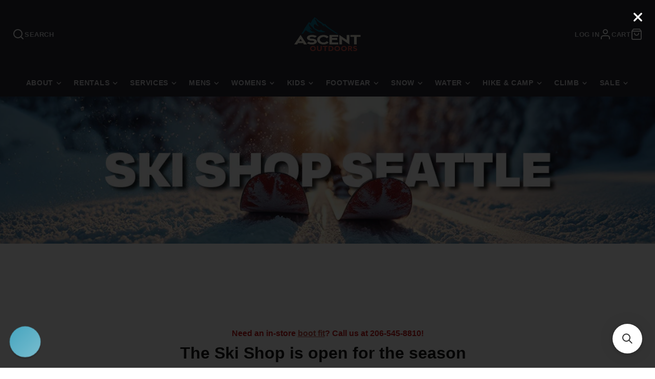

--- FILE ---
content_type: text/html; charset=utf-8
request_url: https://ascentoutdoors.com/pages/ski-shop
body_size: 41462
content:
<!doctype html>
<html class="no-js" lang="en">
  <head>
    <meta charset="utf-8">
    <meta http-equiv="X-UA-Compatible" content="IE=edge">
    <meta name="viewport" content="width=device-width,initial-scale=1">
    <meta name="theme-color" content="">
    <meta name="viewport" content="width=device-width, height=device-height, initial-scale=1.0, maximum-scale=1.0">
<meta name="facebook-domain-verification" content="07919gohhzanylqq8xjx0l4dpbxcot" />
    <meta name="google-site-verification" content="1DBSHLvch1fQfzDn4JS8HpBIddUakYqXWgPOS4yXjJs" />

    
    
    
    <link rel="canonical" href="https://ascentoutdoors.com/pages/ski-shop">
    <link rel="preconnect" href="https://cdn.shopify.com" crossorigin><link rel="icon" type="image/png" href="//ascentoutdoors.com/cdn/shop/files/light-bg-favicon_32x32.png?v=1652872304"><title>Best Ski Shop Seattle</title>
  <meta name="description" content="We offer a variety of Backcountry ski in Seattle. Shop best ski in Seattle online or visiting our store for your next adventure.">

<meta property="og:site_name" content="Ascent Outdoors">
<meta property="og:url" content="https://ascentoutdoors.com/pages/ski-shop">
<meta property="og:title" content="Best Ski Shop Seattle">
<meta property="og:type" content="website">
<meta property="og:description" content="We offer a variety of Backcountry ski in Seattle. Shop best ski in Seattle online or visiting our store for your next adventure."><meta property="og:image" content="http://ascentoutdoors.com/cdn/shop/files/CEFEA4BF-9487-47C7-B8D8-8AE404B15AB8.jpg?v=1652741247">
  <meta property="og:image:secure_url" content="https://ascentoutdoors.com/cdn/shop/files/CEFEA4BF-9487-47C7-B8D8-8AE404B15AB8.jpg?v=1652741247">
  <meta property="og:image:width" content="3133">
  <meta property="og:image:height" content="1800"><meta name="twitter:card" content="summary_large_image">
<meta name="twitter:title" content="Best Ski Shop Seattle">
<meta name="twitter:description" content="We offer a variety of Backcountry ski in Seattle. Shop best ski in Seattle online or visiting our store for your next adventure.">

    <script src="//ascentoutdoors.com/cdn/shop/t/143/assets/core.js?v=80864454441580464791764269272" defer="defer"></script>

    <!-- script for searchanise filter -->
    <script src="https://searchserverapi.com/widgets/shopify/init.js?a=2E8K3d5q1M"></script>
    <script>window.performance && window.performance.mark && window.performance.mark('shopify.content_for_header.start');</script><meta name="facebook-domain-verification" content="d2w1nx0tgpk8lj8ys1y0z67wv5kdh6">
<meta id="shopify-digital-wallet" name="shopify-digital-wallet" content="/8235471/digital_wallets/dialog">
<meta name="shopify-checkout-api-token" content="4751c059fdc963a2a758d3cb44ca541c">
<script async="async" src="/checkouts/internal/preloads.js?locale=en-US"></script>
<link rel="preconnect" href="https://shop.app" crossorigin="anonymous">
<script async="async" src="https://shop.app/checkouts/internal/preloads.js?locale=en-US&shop_id=8235471" crossorigin="anonymous"></script>
<script id="apple-pay-shop-capabilities" type="application/json">{"shopId":8235471,"countryCode":"US","currencyCode":"USD","merchantCapabilities":["supports3DS"],"merchantId":"gid:\/\/shopify\/Shop\/8235471","merchantName":"Ascent Outdoors","requiredBillingContactFields":["postalAddress","email","phone"],"requiredShippingContactFields":["postalAddress","email","phone"],"shippingType":"shipping","supportedNetworks":["visa","masterCard","amex","discover","elo","jcb"],"total":{"type":"pending","label":"Ascent Outdoors","amount":"1.00"},"shopifyPaymentsEnabled":true,"supportsSubscriptions":true}</script>
<script id="shopify-features" type="application/json">{"accessToken":"4751c059fdc963a2a758d3cb44ca541c","betas":["rich-media-storefront-analytics"],"domain":"ascentoutdoors.com","predictiveSearch":true,"shopId":8235471,"locale":"en"}</script>
<script>var Shopify = Shopify || {};
Shopify.shop = "second-ascent.myshopify.com";
Shopify.locale = "en";
Shopify.currency = {"active":"USD","rate":"1.0"};
Shopify.country = "US";
Shopify.theme = {"name":"Widget Galleria 3.0 - V2 edited by BTA team","id":126466457643,"schema_name":"Galleria","schema_version":"3.0.15","theme_store_id":null,"role":"main"};
Shopify.theme.handle = "null";
Shopify.theme.style = {"id":null,"handle":null};
Shopify.cdnHost = "ascentoutdoors.com/cdn";
Shopify.routes = Shopify.routes || {};
Shopify.routes.root = "/";</script>
<script type="module">!function(o){(o.Shopify=o.Shopify||{}).modules=!0}(window);</script>
<script>!function(o){function n(){var o=[];function n(){o.push(Array.prototype.slice.apply(arguments))}return n.q=o,n}var t=o.Shopify=o.Shopify||{};t.loadFeatures=n(),t.autoloadFeatures=n()}(window);</script>
<script>
  window.ShopifyPay = window.ShopifyPay || {};
  window.ShopifyPay.apiHost = "shop.app\/pay";
  window.ShopifyPay.redirectState = null;
</script>
<script id="shop-js-analytics" type="application/json">{"pageType":"page"}</script>
<script defer="defer" async type="module" src="//ascentoutdoors.com/cdn/shopifycloud/shop-js/modules/v2/client.init-shop-cart-sync_IZsNAliE.en.esm.js"></script>
<script defer="defer" async type="module" src="//ascentoutdoors.com/cdn/shopifycloud/shop-js/modules/v2/chunk.common_0OUaOowp.esm.js"></script>
<script type="module">
  await import("//ascentoutdoors.com/cdn/shopifycloud/shop-js/modules/v2/client.init-shop-cart-sync_IZsNAliE.en.esm.js");
await import("//ascentoutdoors.com/cdn/shopifycloud/shop-js/modules/v2/chunk.common_0OUaOowp.esm.js");

  window.Shopify.SignInWithShop?.initShopCartSync?.({"fedCMEnabled":true,"windoidEnabled":true});

</script>
<script>
  window.Shopify = window.Shopify || {};
  if (!window.Shopify.featureAssets) window.Shopify.featureAssets = {};
  window.Shopify.featureAssets['shop-js'] = {"shop-cart-sync":["modules/v2/client.shop-cart-sync_DLOhI_0X.en.esm.js","modules/v2/chunk.common_0OUaOowp.esm.js"],"init-fed-cm":["modules/v2/client.init-fed-cm_C6YtU0w6.en.esm.js","modules/v2/chunk.common_0OUaOowp.esm.js"],"shop-button":["modules/v2/client.shop-button_BCMx7GTG.en.esm.js","modules/v2/chunk.common_0OUaOowp.esm.js"],"shop-cash-offers":["modules/v2/client.shop-cash-offers_BT26qb5j.en.esm.js","modules/v2/chunk.common_0OUaOowp.esm.js","modules/v2/chunk.modal_CGo_dVj3.esm.js"],"init-windoid":["modules/v2/client.init-windoid_B9PkRMql.en.esm.js","modules/v2/chunk.common_0OUaOowp.esm.js"],"init-shop-email-lookup-coordinator":["modules/v2/client.init-shop-email-lookup-coordinator_DZkqjsbU.en.esm.js","modules/v2/chunk.common_0OUaOowp.esm.js"],"shop-toast-manager":["modules/v2/client.shop-toast-manager_Di2EnuM7.en.esm.js","modules/v2/chunk.common_0OUaOowp.esm.js"],"shop-login-button":["modules/v2/client.shop-login-button_BtqW_SIO.en.esm.js","modules/v2/chunk.common_0OUaOowp.esm.js","modules/v2/chunk.modal_CGo_dVj3.esm.js"],"avatar":["modules/v2/client.avatar_BTnouDA3.en.esm.js"],"pay-button":["modules/v2/client.pay-button_CWa-C9R1.en.esm.js","modules/v2/chunk.common_0OUaOowp.esm.js"],"init-shop-cart-sync":["modules/v2/client.init-shop-cart-sync_IZsNAliE.en.esm.js","modules/v2/chunk.common_0OUaOowp.esm.js"],"init-customer-accounts":["modules/v2/client.init-customer-accounts_DenGwJTU.en.esm.js","modules/v2/client.shop-login-button_BtqW_SIO.en.esm.js","modules/v2/chunk.common_0OUaOowp.esm.js","modules/v2/chunk.modal_CGo_dVj3.esm.js"],"init-shop-for-new-customer-accounts":["modules/v2/client.init-shop-for-new-customer-accounts_JdHXxpS9.en.esm.js","modules/v2/client.shop-login-button_BtqW_SIO.en.esm.js","modules/v2/chunk.common_0OUaOowp.esm.js","modules/v2/chunk.modal_CGo_dVj3.esm.js"],"init-customer-accounts-sign-up":["modules/v2/client.init-customer-accounts-sign-up_D6__K_p8.en.esm.js","modules/v2/client.shop-login-button_BtqW_SIO.en.esm.js","modules/v2/chunk.common_0OUaOowp.esm.js","modules/v2/chunk.modal_CGo_dVj3.esm.js"],"checkout-modal":["modules/v2/client.checkout-modal_C_ZQDY6s.en.esm.js","modules/v2/chunk.common_0OUaOowp.esm.js","modules/v2/chunk.modal_CGo_dVj3.esm.js"],"shop-follow-button":["modules/v2/client.shop-follow-button_XetIsj8l.en.esm.js","modules/v2/chunk.common_0OUaOowp.esm.js","modules/v2/chunk.modal_CGo_dVj3.esm.js"],"lead-capture":["modules/v2/client.lead-capture_DvA72MRN.en.esm.js","modules/v2/chunk.common_0OUaOowp.esm.js","modules/v2/chunk.modal_CGo_dVj3.esm.js"],"shop-login":["modules/v2/client.shop-login_ClXNxyh6.en.esm.js","modules/v2/chunk.common_0OUaOowp.esm.js","modules/v2/chunk.modal_CGo_dVj3.esm.js"],"payment-terms":["modules/v2/client.payment-terms_CNlwjfZz.en.esm.js","modules/v2/chunk.common_0OUaOowp.esm.js","modules/v2/chunk.modal_CGo_dVj3.esm.js"]};
</script>
<script>(function() {
  var isLoaded = false;
  function asyncLoad() {
    if (isLoaded) return;
    isLoaded = true;
    var urls = ["\/\/d1liekpayvooaz.cloudfront.net\/apps\/customizery\/customizery.js?shop=second-ascent.myshopify.com","\/\/cdn.shopify.com\/proxy\/1e2cd3ec8042acf6a8825bfa0550742f4f1e248c5da4c26a668a9b7bda33867f\/second-ascent.bookthatapp.com\/javascripts\/bta-installed.js?shop=second-ascent.myshopify.com\u0026sp-cache-control=cHVibGljLCBtYXgtYWdlPTkwMA","\/\/second-ascent.bookthatapp.com\/javascripts\/bta.js?shop=second-ascent.myshopify.com","https:\/\/cdn.shopify.com\/s\/files\/1\/2233\/5399\/t\/1\/assets\/trust_hero_8235471.js?v=1632860370\u0026shop=second-ascent.myshopify.com","https:\/\/cdn-loyalty.yotpo.com\/loader\/6hEDijKeRFm8lOFoJKwevA.js?shop=second-ascent.myshopify.com","https:\/\/widget.ecocart.tools\/ecocart.js?shop_name=second-ascent.myshopify.com\u0026shop=second-ascent.myshopify.com","https:\/\/searchanise-ef84.kxcdn.com\/widgets\/shopify\/init.js?a=2E8K3d5q1M\u0026shop=second-ascent.myshopify.com"];
    for (var i = 0; i < urls.length; i++) {
      var s = document.createElement('script');
      s.type = 'text/javascript';
      s.async = true;
      s.src = urls[i];
      var x = document.getElementsByTagName('script')[0];
      x.parentNode.insertBefore(s, x);
    }
  };
  if(window.attachEvent) {
    window.attachEvent('onload', asyncLoad);
  } else {
    window.addEventListener('load', asyncLoad, false);
  }
})();</script>
<script id="__st">var __st={"a":8235471,"offset":-28800,"reqid":"287eb6ea-4943-4b70-bd54-7ffb2ffbeb0e-1768366239","pageurl":"ascentoutdoors.com\/pages\/ski-shop","s":"pages-21345193","u":"47285562e1a3","p":"page","rtyp":"page","rid":21345193};</script>
<script>window.ShopifyPaypalV4VisibilityTracking = true;</script>
<script id="captcha-bootstrap">!function(){'use strict';const t='contact',e='account',n='new_comment',o=[[t,t],['blogs',n],['comments',n],[t,'customer']],c=[[e,'customer_login'],[e,'guest_login'],[e,'recover_customer_password'],[e,'create_customer']],r=t=>t.map((([t,e])=>`form[action*='/${t}']:not([data-nocaptcha='true']) input[name='form_type'][value='${e}']`)).join(','),a=t=>()=>t?[...document.querySelectorAll(t)].map((t=>t.form)):[];function s(){const t=[...o],e=r(t);return a(e)}const i='password',u='form_key',d=['recaptcha-v3-token','g-recaptcha-response','h-captcha-response',i],f=()=>{try{return window.sessionStorage}catch{return}},m='__shopify_v',_=t=>t.elements[u];function p(t,e,n=!1){try{const o=window.sessionStorage,c=JSON.parse(o.getItem(e)),{data:r}=function(t){const{data:e,action:n}=t;return t[m]||n?{data:e,action:n}:{data:t,action:n}}(c);for(const[e,n]of Object.entries(r))t.elements[e]&&(t.elements[e].value=n);n&&o.removeItem(e)}catch(o){console.error('form repopulation failed',{error:o})}}const l='form_type',E='cptcha';function T(t){t.dataset[E]=!0}const w=window,h=w.document,L='Shopify',v='ce_forms',y='captcha';let A=!1;((t,e)=>{const n=(g='f06e6c50-85a8-45c8-87d0-21a2b65856fe',I='https://cdn.shopify.com/shopifycloud/storefront-forms-hcaptcha/ce_storefront_forms_captcha_hcaptcha.v1.5.2.iife.js',D={infoText:'Protected by hCaptcha',privacyText:'Privacy',termsText:'Terms'},(t,e,n)=>{const o=w[L][v],c=o.bindForm;if(c)return c(t,g,e,D).then(n);var r;o.q.push([[t,g,e,D],n]),r=I,A||(h.body.append(Object.assign(h.createElement('script'),{id:'captcha-provider',async:!0,src:r})),A=!0)});var g,I,D;w[L]=w[L]||{},w[L][v]=w[L][v]||{},w[L][v].q=[],w[L][y]=w[L][y]||{},w[L][y].protect=function(t,e){n(t,void 0,e),T(t)},Object.freeze(w[L][y]),function(t,e,n,w,h,L){const[v,y,A,g]=function(t,e,n){const i=e?o:[],u=t?c:[],d=[...i,...u],f=r(d),m=r(i),_=r(d.filter((([t,e])=>n.includes(e))));return[a(f),a(m),a(_),s()]}(w,h,L),I=t=>{const e=t.target;return e instanceof HTMLFormElement?e:e&&e.form},D=t=>v().includes(t);t.addEventListener('submit',(t=>{const e=I(t);if(!e)return;const n=D(e)&&!e.dataset.hcaptchaBound&&!e.dataset.recaptchaBound,o=_(e),c=g().includes(e)&&(!o||!o.value);(n||c)&&t.preventDefault(),c&&!n&&(function(t){try{if(!f())return;!function(t){const e=f();if(!e)return;const n=_(t);if(!n)return;const o=n.value;o&&e.removeItem(o)}(t);const e=Array.from(Array(32),(()=>Math.random().toString(36)[2])).join('');!function(t,e){_(t)||t.append(Object.assign(document.createElement('input'),{type:'hidden',name:u})),t.elements[u].value=e}(t,e),function(t,e){const n=f();if(!n)return;const o=[...t.querySelectorAll(`input[type='${i}']`)].map((({name:t})=>t)),c=[...d,...o],r={};for(const[a,s]of new FormData(t).entries())c.includes(a)||(r[a]=s);n.setItem(e,JSON.stringify({[m]:1,action:t.action,data:r}))}(t,e)}catch(e){console.error('failed to persist form',e)}}(e),e.submit())}));const S=(t,e)=>{t&&!t.dataset[E]&&(n(t,e.some((e=>e===t))),T(t))};for(const o of['focusin','change'])t.addEventListener(o,(t=>{const e=I(t);D(e)&&S(e,y())}));const B=e.get('form_key'),M=e.get(l),P=B&&M;t.addEventListener('DOMContentLoaded',(()=>{const t=y();if(P)for(const e of t)e.elements[l].value===M&&p(e,B);[...new Set([...A(),...v().filter((t=>'true'===t.dataset.shopifyCaptcha))])].forEach((e=>S(e,t)))}))}(h,new URLSearchParams(w.location.search),n,t,e,['guest_login'])})(!0,!0)}();</script>
<script integrity="sha256-4kQ18oKyAcykRKYeNunJcIwy7WH5gtpwJnB7kiuLZ1E=" data-source-attribution="shopify.loadfeatures" defer="defer" src="//ascentoutdoors.com/cdn/shopifycloud/storefront/assets/storefront/load_feature-a0a9edcb.js" crossorigin="anonymous"></script>
<script crossorigin="anonymous" defer="defer" src="//ascentoutdoors.com/cdn/shopifycloud/storefront/assets/shopify_pay/storefront-65b4c6d7.js?v=20250812"></script>
<script data-source-attribution="shopify.dynamic_checkout.dynamic.init">var Shopify=Shopify||{};Shopify.PaymentButton=Shopify.PaymentButton||{isStorefrontPortableWallets:!0,init:function(){window.Shopify.PaymentButton.init=function(){};var t=document.createElement("script");t.src="https://ascentoutdoors.com/cdn/shopifycloud/portable-wallets/latest/portable-wallets.en.js",t.type="module",document.head.appendChild(t)}};
</script>
<script data-source-attribution="shopify.dynamic_checkout.buyer_consent">
  function portableWalletsHideBuyerConsent(e){var t=document.getElementById("shopify-buyer-consent"),n=document.getElementById("shopify-subscription-policy-button");t&&n&&(t.classList.add("hidden"),t.setAttribute("aria-hidden","true"),n.removeEventListener("click",e))}function portableWalletsShowBuyerConsent(e){var t=document.getElementById("shopify-buyer-consent"),n=document.getElementById("shopify-subscription-policy-button");t&&n&&(t.classList.remove("hidden"),t.removeAttribute("aria-hidden"),n.addEventListener("click",e))}window.Shopify?.PaymentButton&&(window.Shopify.PaymentButton.hideBuyerConsent=portableWalletsHideBuyerConsent,window.Shopify.PaymentButton.showBuyerConsent=portableWalletsShowBuyerConsent);
</script>
<script data-source-attribution="shopify.dynamic_checkout.cart.bootstrap">document.addEventListener("DOMContentLoaded",(function(){function t(){return document.querySelector("shopify-accelerated-checkout-cart, shopify-accelerated-checkout")}if(t())Shopify.PaymentButton.init();else{new MutationObserver((function(e,n){t()&&(Shopify.PaymentButton.init(),n.disconnect())})).observe(document.body,{childList:!0,subtree:!0})}}));
</script>
<link id="shopify-accelerated-checkout-styles" rel="stylesheet" media="screen" href="https://ascentoutdoors.com/cdn/shopifycloud/portable-wallets/latest/accelerated-checkout-backwards-compat.css" crossorigin="anonymous">
<style id="shopify-accelerated-checkout-cart">
        #shopify-buyer-consent {
  margin-top: 1em;
  display: inline-block;
  width: 100%;
}

#shopify-buyer-consent.hidden {
  display: none;
}

#shopify-subscription-policy-button {
  background: none;
  border: none;
  padding: 0;
  text-decoration: underline;
  font-size: inherit;
  cursor: pointer;
}

#shopify-subscription-policy-button::before {
  box-shadow: none;
}

      </style>

<script>window.performance && window.performance.mark && window.performance.mark('shopify.content_for_header.end');</script>

    

  <style data-shopify>
    
    
    
    
    

    :root {
      --font-body-family: "system_ui", -apple-system, 'Segoe UI', Roboto, 'Helvetica Neue', 'Noto Sans', 'Liberation Sans', Arial, sans-serif, 'Apple Color Emoji', 'Segoe UI Emoji', 'Segoe UI Symbol', 'Noto Color Emoji';
      --font-body-style: normal;
      --font-body-weight: 400;
      --font-body-weight-bold: bold;

      --font-heading-family: "system_ui", -apple-system, 'Segoe UI', Roboto, 'Helvetica Neue', 'Noto Sans', 'Liberation Sans', Arial, sans-serif, 'Apple Color Emoji', 'Segoe UI Emoji', 'Segoe UI Symbol', 'Noto Color Emoji';
      --font-heading-style: normal;
      --font-heading-weight: 400;

      --font-size-base: 16px;

      --line-height-base: 1.5;

    
      --headings-text-transfrom: uppercase;
    


      --color-text: 26, 27, 24;
      --color-background: 255, 255, 255;
      --color-alt-background: 255, 255, 255;
      --color-accent: 192, 79, 70;
      --color-accent-c: 255, 255, 255;
      --color-border: 234, 234, 234;
      --color-sale-price: 192, 79, 70;
      --color-star-rating: 246, 164, 41;
      --color-error: 220, 53, 69;
      --color-success: 25, 135, 84;
      --color-warning: 255, 193, 84;

      --spacer: 1rem;
      --color-link: 192, 79, 70;

    
    }
  </style>

    <link href="//ascentoutdoors.com/cdn/shop/t/143/assets/core.css?v=102704571296101411801747417649" rel="stylesheet" type="text/css" media="all" />
    <link href="//ascentoutdoors.com/cdn/shop/t/143/assets/button.css?v=130103482827723838511708031603" rel="stylesheet" type="text/css" media="all" />
    <link href="//ascentoutdoors.com/cdn/shop/t/143/assets/grid.css?v=18384157541307044591721808039" rel="stylesheet" type="text/css" media="all" />
    <link href="//ascentoutdoors.com/cdn/shop/t/143/assets/media.css?v=159630380279521347891716403976" rel="stylesheet" type="text/css" media="all" />
    <link href="//ascentoutdoors.com/cdn/shop/t/143/assets/hero.css?v=85685675894927654711708031603" rel="stylesheet" type="text/css" media="all" />
    <link href="//ascentoutdoors.com/cdn/shop/t/143/assets/price.css?v=98027616938934113841747415971" rel="stylesheet" type="text/css" media="all" />
     <link href="//ascentoutdoors.com/cdn/shop/t/143/assets/customs.scss?v=167032599386988713751708404063" rel="stylesheet" type="text/css" media="all" />

     

    <link rel="stylesheet" href="//ascentoutdoors.com/cdn/shop/t/143/assets/spinner.css?v=92007237165765654941708031603" media="print" onload="this.media='all'">
    <noscript><link href="//ascentoutdoors.com/cdn/shop/t/143/assets/spinner.css?v=92007237165765654941708031603" rel="stylesheet" type="text/css" media="all" /></noscript>
    
<script>document.documentElement.className = document.documentElement.className.replace('no-js', 'js');</script>
 
  <script src="https://cdnjs.cloudflare.com/ajax/libs/jquery/3.2.1/jquery.min.js"></script>
 	
  <!-- Google Tag Manager -->
<script>(function(w,d,s,l,i){w[l]=w[l]||[];w[l].push({'gtm.start':
  new Date().getTime(),event:'gtm.js'});var f=d.getElementsByTagName(s)[0],
  j=d.createElement(s),dl=l!='dataLayer'?'&l='+l:'';j.async=true;j.src=
  'https://www.googletagmanager.com/gtm.js?id='+i+dl;f.parentNode.insertBefore(j,f);
  })(window,document,'script','dataLayer','GTM-MKLSFTJ');</script>
  <!-- End Google Tag Manager -->   
     <!-- Basic page needs ================================================== -->
    <!-- Infinite Options by ShopPad -->
    <script>     
      window.Shoppad = window.Shoppad || {},     
        window.Shoppad.apps = window.Shoppad.apps || {},     
        window.Shoppad.apps.infiniteoptions = window.Shoppad.apps.infiniteoptions || {},     
        window.Shoppad.apps.infiniteoptions.addToCartButton = '.shopify-product-form button[name="add"]';
    </script>
    <!-- Infinite Options Fast Loading Script By ShopPad -->
    <script src="//d1liekpayvooaz.cloudfront.net/apps/customizery/customizery.js?shop=second-ascent.myshopify.com"></script>
  <meta charset="utf-8">
  <meta name="viewport" content="width=device-width, height=device-height, initial-scale=1.0, maximum-scale=1.0">
<meta name="facebook-domain-verification" content="07919gohhzanylqq8xjx0l4dpbxcot" />
  <meta name="google-site-verification" content="1DBSHLvch1fQfzDn4JS8HpBIddUakYqXWgPOS4yXjJs" />
  <!-- Title and description ================================================== -->
  <!-- Facebook Pixel Code -->
<script>
  !function(f,b,e,v,n,t,s)
  {if(f.fbq)return;n=f.fbq=function(){n.callMethod?
  n.callMethod.apply(n,arguments):n.queue.push(arguments)};
  if(!f._fbq)f._fbq=n;n.push=n;n.loaded=!0;n.version='2.0';
  n.queue=[];t=b.createElement(e);t.async=!0;
  t.src=v;s=b.getElementsByTagName(e)[0];
  s.parentNode.insertBefore(t,s)}(window, document,'script',
  'https://connect.facebook.net/en_US/fbevents.js');
  fbq('init', '413949000438098');
  fbq('track', 'PageView');
</script>
<noscript><img height="1" width="1" style="display:none"
  src="https://www.facebook.com/tr?id=413949000438098&ev=PageView&noscript=1"
/></noscript>
<!-- End Facebook Pixel Code -->
  
<!-- Helpers ================================================== -->
<meta property="og:site_name" content="Ascent Outdoors">
<meta property="og:url" content="https://ascentoutdoors.com/pages/ski-shop">



    <meta property="og:type" content="website">
    <meta property="og:title" content="Best Ski Shop Seattle">
    
  
  
  	<meta property="og:description" content="We offer a variety of Backcountry ski in Seattle. Shop best ski in Seattle online or visiting our store for your next adventure.">
  
 
  
  <meta name="twitter:card" content="summary">
  
<link rel="canonical" href="https://ascentoutdoors.com/pages/ski-shop">
<meta name="theme-color" content="">

<link rel="shortcut icon" href="//ascentoutdoors.com/cdn/shop/files/light-bg-favicon_32x32.png?v=1652872304" type="image/png">

<link href="//ascentoutdoors.com/cdn/shop/t/143/assets/apps.css?26507" rel="stylesheet" type="text/css" media="all" />
<link href="//ascentoutdoors.com/cdn/shop/t/143/assets/styles.scss.css?26507" rel="stylesheet" type="text/css" media="all" />

<!-- Header hook for plugins ================================================== -->
  
    <script type="text/javascript">
    (function(c,l,a,r,i,t,y){
        c[a]=c[a]||function(){(c[a].q=c[a].q||[]).push(arguments)};
        t=l.createElement(r);t.async=1;t.src="https://www.clarity.ms/tag/"+i;
        y=l.getElementsByTagName(r)[0];y.parentNode.insertBefore(t,y);
    })(window, document, "clarity", "script", "agifx8zvsd");
</script>
<script>
  gtag('event', 'page_view', {'send_to': 'AW-655972220',
                              'ecomm_prodid':window.google_tag_params.ecomm_prodid,
                              'ecomm_pagetype': window.google_tag_params.ecomm_pagetype,
                              'ecomm_totalvalue':window.google_tag_params.ecomm_totalvalue
                             });
</script>
    


    
  
  
        <link href="//ascentoutdoors.com/cdn/shop/t/143/assets/paymentfont.scss.css?v=105241479350255800461768243643" rel="stylesheet" type="text/css" media="all" />
      

<script>
    
    
    
    
    var gsf_conversion_data = {page_type : '', event : ''};
    
</script>

    
 <!--     Given by Kat  
       
     <script>(function(d){var e=d.createElement('script');e.src='https://td.yieldify.com/yieldify/code.js?w_uuid=7f6fc7b3-dbc2-4a4f-928f-b5973dca39a0&k=1&loca='+window.location.href;e.async=true;d.getElementsByTagName('head')[0].appendChild(e);}(document));</script>
   Given by Kat -->
 

  

 







<script>
	window.StoreCreditInit = {
		shop: 'second-ascent.myshopify.com',
		cashback_widget_status: 0
	}
</script>






    <style>
  #reamaze-widget {
    left: 20px !important;
    right: auto !important;
  }

  #shopify-section-template--15276448415787__16371563135a329e27 > div{padding-bottom: 0;}
</style>

<!-- BEGIN app block: shopify://apps/reamaze-live-chat-helpdesk/blocks/reamaze-config/ef7a830c-d722-47c6-883b-11db06c95733 -->

  <script type="text/javascript" async src="https://cdn.reamaze.com/assets/reamaze-loader.js"></script>

  <script type="text/javascript">
    var _support = _support || { 'ui': {}, 'user': {} };
    _support.account = 'ascentoutdoors';
  </script>

  

  
    <!-- reamaze_embeddable_430209_s -->
<!-- Embeddable - Ascent Outdoors Chat / Contact Form Shoutbox -->
<script type="text/javascript">
  var _support = _support || { 'ui': {}, 'user': {} };
  _support['account'] = 'ascentoutdoors';
  _support['ui']['contactMode'] = 'mixed';
  _support['ui']['enableKb'] = 'true';
  _support['ui']['styles'] = {
    widgetColor: 'rgba(72, 173, 200, 1)',
    gradient: true
  };
  _support['ui']['widget'] = {
    label: {
      text: 'Let us know if you have any questions! 😊',
      mode: "notification",
      delay: 3,
      duration: 30,
      sound: true,
    },
    position: 'bottom-right',
  };
  _support['ui']['appOrder'] = ["faq", "orders", "shopper", "recentConversations"];
  _support['apps'] = {
    faq: {enabled: true},
    recentConversations: {},
    orders: {enabled: true}
  }
</script>
<!-- reamaze_embeddable_430209_e -->

  





<!-- END app block --><!-- BEGIN app block: shopify://apps/simprosys-google-shopping-feed/blocks/core_settings_block/1f0b859e-9fa6-4007-97e8-4513aff5ff3b --><!-- BEGIN: GSF App Core Tags & Scripts by Simprosys Google Shopping Feed -->









<!-- END: GSF App Core Tags & Scripts by Simprosys Google Shopping Feed -->
<!-- END app block --><!-- BEGIN app block: shopify://apps/shipguard-protection/blocks/shipping-protection/ef00eb11-e15d-4475-b4ba-97fb1a47bd59 -->
<link href="https://cdn.shopify.com/extensions/019ba692-fb13-7516-8716-a7a1182817b3/shipping-protection-new-remix-546/assets/cart-api.iife.js" as="script" rel="preload">
<link href="https://cdn.shopify.com/extensions/019ba692-fb13-7516-8716-a7a1182817b3/shipping-protection-new-remix-546/assets/query-selector-live.iife.js" as="script" rel="preload">
<link href="https://cdn.shopify.com/extensions/019ba692-fb13-7516-8716-a7a1182817b3/shipping-protection-new-remix-546/assets/package-protection.iife.js" as="script" rel="preload">





  
  
  <script>
    console.log('%c 👋 WELCOME TO %c SHIPGUARD:SHIPPING PROTECTION %c', 'background:#006eff;padding:2px 1px;border-radius:3px 0 0 3px;color:#fff', 'background: #3C7723 ;padding:2px 1px;border-radius:0 3px 3px 0;color:#fff', 'background:transparent');
    
    window.WeNexusElementSelectorScriptURL = 'https://cdn.shopify.com/extensions/019ba692-fb13-7516-8716-a7a1182817b3/shipping-protection-new-remix-546/assets/element-selector.iife.js';
    window.WeNexusShipGuardPackageProtectionSettings = {"checkoutButtonStyle":{"protectedCheckoutButton":{"fontSize":"16","textColor":"#ffffff","buttonText":"Checkout","fontWeight":"bold","description":"100% Covers Damage, Lost \u0026 Theft","buttonRadius":5,"backgroundColor":"#2ba33d","buttonTextSuffix":"Shipping Protection","descriptionFontSize":"12","descriptionFontWeight":"normal"},"regularCheckoutButton":{"fontSize":14,"textColor":"#000000","buttonText":"Checkout Without Protection","buttonType":"button","fontWeight":"normal","borderColor":"#000000","buttonColor":"#ffffff","buttonRadius":5},"regularViewButton":{"fontSize":16,"textColor":"#000000","buttonType":"button","fontWeight":"normal","borderColor":"#cdcdcd","buttonColor":"#ffffff","buttonRadius":5}},"checkoutEnable":true,"enabled":true,"fixedMultiplePlan":[{"cartMaxPrice":"50.00","cartMinPrice":"1.00","protectionFees":"1.99"},{"cartMaxPrice":"94.99","cartMinPrice":"50","protectionFees":"2.99"},{"cartMaxPrice":"200","cartMinPrice":"104.99","protectionFees":"3.49"},{"cartMaxPrice":"300","cartMinPrice":"200","protectionFees":"3.99"},{"cartMaxPrice":"400","cartMinPrice":"300","protectionFees":"4.49"},{"cartMaxPrice":"750","cartMinPrice":"500","protectionFees":"7.99"},{"cartMaxPrice":"950","cartMinPrice":"750","protectionFees":"9.99"},{"cartMaxPrice":"5000","cartMinPrice":"1000","protectionFees":"14.99"},{"cartMaxPrice":"10000","cartMinPrice":"5000","protectionFees":"19.99"},{"cartMaxPrice":"500","cartMinPrice":"400","protectionFees":"4.99"}],"geoLocation":[],"haveGeoLocation":false,"packageProtectionProductAndVariants":[],"productHideSwitch":false,"productVariants":[{"id":"42693709791275","price":"1.99"},{"id":"42693709824043","price":"2.99"},{"id":"42693709856811","price":"3.49"},{"id":"42693709889579","price":"3.99"},{"id":"42693709922347","price":"4.49"},{"id":"42693709955115","price":"7.99"},{"id":"42693709987883","price":"9.99"},{"id":"42693710020651","price":"14.99"},{"id":"42693710053419","price":"19.99"},{"id":"42693710086187","price":"4.99"}],"widgetColorData":{"switchColor":"#6bce6a","widgetTitleColor":"#000000","widgetDescriptionColor":"#000000","widgetPolicyIconColor":"#002ff4","widgetBackgroundColor":"#f9f9f9","widgetBorderColor":"#f9f9f9","widgetBorderWidth":"0"},"widgetSettingsData":{"disabledDescription":"By deselecting we are not liable for lost, damaged, or stolen items.","enabledDescription":"100% Covers Damage, Lost \u0026 Theft","insurancePriceType":"FIXED_MULTIPLE","insuranceDisplayButton":true,"percentage":"0","cssSelector":"","widgetTemplate":"template-1","showOnCartPage":true,"showOnMiniCart":false,"defaultSetting":true,"policyUrl":"","policyType":"NONE","storeFrontLog":false,"showViewCart":false,"widgetStyle":"default","iconUrl":"https:\/\/shipguard.nyc3.cdn.digitaloceanspaces.com\/ShipGuard-Widget-Assets\/widget-icon\/package-icon-black.png","minPrice":"0","maxPrice":"0","position":"BEFORE","enabled":true,"title":"Package Protection","price":"0","css":""}};
    window.wenexusShippingProtectionProduct = {"id":7715148693547,"title":"Package Protection","handle":"shipguard-shipping-protection","description":null,"published_at":"2025-10-13T04:01:08-07:00","created_at":"2025-10-13T04:01:04-07:00","vendor":"Ascent Outdoors","type":"Wenexus-Warranty","tags":["FPR","insurancetype-fixed","wenexus-insurance"],"price":199,"price_min":199,"price_max":1999,"available":true,"price_varies":true,"compare_at_price":null,"compare_at_price_min":0,"compare_at_price_max":0,"compare_at_price_varies":false,"variants":[{"id":42693709791275,"title":"1.99","option1":"1.99","option2":null,"option3":null,"sku":"wenexus-shipping-protection","requires_shipping":false,"taxable":false,"featured_image":null,"available":true,"name":"Package Protection - 1.99","public_title":"1.99","options":["1.99"],"price":199,"weight":0,"compare_at_price":null,"inventory_quantity":0,"inventory_management":null,"inventory_policy":"deny","barcode":null,"requires_selling_plan":false,"selling_plan_allocations":[],"quantity_rule":{"min":1,"max":null,"increment":1}},{"id":42693709824043,"title":"2.99","option1":"2.99","option2":null,"option3":null,"sku":"wenexus-shipping-protection","requires_shipping":false,"taxable":false,"featured_image":null,"available":true,"name":"Package Protection - 2.99","public_title":"2.99","options":["2.99"],"price":299,"weight":0,"compare_at_price":null,"inventory_quantity":0,"inventory_management":null,"inventory_policy":"deny","barcode":null,"requires_selling_plan":false,"selling_plan_allocations":[],"quantity_rule":{"min":1,"max":null,"increment":1}},{"id":42693709856811,"title":"3.49","option1":"3.49","option2":null,"option3":null,"sku":"wenexus-shipping-protection","requires_shipping":false,"taxable":false,"featured_image":null,"available":true,"name":"Package Protection - 3.49","public_title":"3.49","options":["3.49"],"price":349,"weight":0,"compare_at_price":null,"inventory_quantity":-4,"inventory_management":null,"inventory_policy":"deny","barcode":null,"requires_selling_plan":false,"selling_plan_allocations":[],"quantity_rule":{"min":1,"max":null,"increment":1}},{"id":42693709889579,"title":"3.99","option1":"3.99","option2":null,"option3":null,"sku":"wenexus-shipping-protection","requires_shipping":false,"taxable":false,"featured_image":null,"available":true,"name":"Package Protection - 3.99","public_title":"3.99","options":["3.99"],"price":399,"weight":0,"compare_at_price":null,"inventory_quantity":-2,"inventory_management":null,"inventory_policy":"deny","barcode":null,"requires_selling_plan":false,"selling_plan_allocations":[],"quantity_rule":{"min":1,"max":null,"increment":1}},{"id":42693709922347,"title":"4.49","option1":"4.49","option2":null,"option3":null,"sku":"wenexus-shipping-protection","requires_shipping":false,"taxable":false,"featured_image":null,"available":true,"name":"Package Protection - 4.49","public_title":"4.49","options":["4.49"],"price":449,"weight":0,"compare_at_price":null,"inventory_quantity":0,"inventory_management":null,"inventory_policy":"deny","barcode":null,"requires_selling_plan":false,"selling_plan_allocations":[],"quantity_rule":{"min":1,"max":null,"increment":1}},{"id":42693709955115,"title":"7.99","option1":"7.99","option2":null,"option3":null,"sku":"wenexus-shipping-protection","requires_shipping":false,"taxable":false,"featured_image":null,"available":true,"name":"Package Protection - 7.99","public_title":"7.99","options":["7.99"],"price":799,"weight":0,"compare_at_price":null,"inventory_quantity":0,"inventory_management":null,"inventory_policy":"deny","barcode":null,"requires_selling_plan":false,"selling_plan_allocations":[],"quantity_rule":{"min":1,"max":null,"increment":1}},{"id":42693709987883,"title":"9.99","option1":"9.99","option2":null,"option3":null,"sku":"wenexus-shipping-protection","requires_shipping":false,"taxable":false,"featured_image":null,"available":true,"name":"Package Protection - 9.99","public_title":"9.99","options":["9.99"],"price":999,"weight":0,"compare_at_price":null,"inventory_quantity":0,"inventory_management":null,"inventory_policy":"deny","barcode":null,"requires_selling_plan":false,"selling_plan_allocations":[],"quantity_rule":{"min":1,"max":null,"increment":1}},{"id":42693710020651,"title":"14.99","option1":"14.99","option2":null,"option3":null,"sku":"wenexus-shipping-protection","requires_shipping":false,"taxable":false,"featured_image":null,"available":true,"name":"Package Protection - 14.99","public_title":"14.99","options":["14.99"],"price":1499,"weight":0,"compare_at_price":null,"inventory_quantity":0,"inventory_management":null,"inventory_policy":"deny","barcode":null,"requires_selling_plan":false,"selling_plan_allocations":[],"quantity_rule":{"min":1,"max":null,"increment":1}},{"id":42693710053419,"title":"19.99","option1":"19.99","option2":null,"option3":null,"sku":"wenexus-shipping-protection","requires_shipping":false,"taxable":false,"featured_image":null,"available":true,"name":"Package Protection - 19.99","public_title":"19.99","options":["19.99"],"price":1999,"weight":0,"compare_at_price":null,"inventory_quantity":0,"inventory_management":null,"inventory_policy":"deny","barcode":null,"requires_selling_plan":false,"selling_plan_allocations":[],"quantity_rule":{"min":1,"max":null,"increment":1}},{"id":42693710086187,"title":"4.99","option1":"4.99","option2":null,"option3":null,"sku":"wenexus-shipping-protection","requires_shipping":false,"taxable":false,"featured_image":null,"available":true,"name":"Package Protection - 4.99","public_title":"4.99","options":["4.99"],"price":499,"weight":0,"compare_at_price":null,"inventory_quantity":0,"inventory_management":null,"inventory_policy":"deny","barcode":null,"requires_selling_plan":false,"selling_plan_allocations":[],"quantity_rule":{"min":1,"max":null,"increment":1}}],"images":["\/\/ascentoutdoors.com\/cdn\/shop\/files\/package-icon-black_a247f02f-7c81-4acf-80a7-75fc18ff201b.png?v=1768312812"],"featured_image":"\/\/ascentoutdoors.com\/cdn\/shop\/files\/package-icon-black_a247f02f-7c81-4acf-80a7-75fc18ff201b.png?v=1768312812","options":["Title"],"media":[{"alt":"package-protection","id":28013678329899,"position":1,"preview_image":{"aspect_ratio":1.028,"height":466,"width":479,"src":"\/\/ascentoutdoors.com\/cdn\/shop\/files\/package-icon-black_a247f02f-7c81-4acf-80a7-75fc18ff201b.png?v=1768312812"},"aspect_ratio":1.028,"height":466,"media_type":"image","src":"\/\/ascentoutdoors.com\/cdn\/shop\/files\/package-icon-black_a247f02f-7c81-4acf-80a7-75fc18ff201b.png?v=1768312812","width":479}],"requires_selling_plan":false,"selling_plan_groups":[],"content":null};
    window.wenexusPopupSettings = {};
    window.wenexusCart = {"note":null,"attributes":{},"original_total_price":0,"total_price":0,"total_discount":0,"total_weight":0.0,"item_count":0,"items":[],"requires_shipping":false,"currency":"USD","items_subtotal_price":0,"cart_level_discount_applications":[],"checkout_charge_amount":0};

  </script>

  
  
  
  

  <script>
    function cleanEscapedHtmlString(escapedStr) {
      let decoded = escapedStr;

      try {
        // Attempt to decode Unicode escape sequences
        decoded = JSON.parse(`"${escapedStr}"`);
      } catch (e) {
        // If it fails, assume the input was already decoded
        console.log("[Package-Protection]failed to decode string")
      }

      // Strip HTML tags
      const stripped = decoded.replace(/<\/?[^>]+(>|$)/g, "");
      return stripped.trim();
    }


    window.wenexusPreFlightData = {
      currency: {
        basicCurrencyExample: "12,314,213,123,122.10",
        shopCurrency: "USD",
      },
      shop: {
        moneyFormat: cleanEscapedHtmlString("${{amount}}"),
        moneyWithCurrencyFormat: cleanEscapedHtmlString("${{amount}} USD"),
        myShopifyDomain: cleanEscapedHtmlString("https:\/\/ascentoutdoors.com")
      }
    }

  </script>


  <script id="shipguard-cart-api" src='https://cdn.shopify.com/extensions/019ba692-fb13-7516-8716-a7a1182817b3/shipping-protection-new-remix-546/assets/cart-api.iife.js' async></script>
  <script id="shipguard-query-selector-live" src='https://cdn.shopify.com/extensions/019ba692-fb13-7516-8716-a7a1182817b3/shipping-protection-new-remix-546/assets/query-selector-live.iife.js' async></script>
  <script id="shipguard-shipping-protection" src='https://cdn.shopify.com/extensions/019ba692-fb13-7516-8716-a7a1182817b3/shipping-protection-new-remix-546/assets/package-protection.iife.js' async></script>


  <script>
    // const cartQuerySelector = document.querySelector("#shipguard-query-selector-live");
    // const cartApi = document.querySelector("#shipguard-cart-api");
    // const mainScript = document.querySelector("#shipguard-shipping-protection");
    // const preflightScript = document.querySelector("#wenexus-preflight-operation");
    //
    // const scriptLoaded = {
    //   querySelectorLive: false,
    //   cartApi: false,
    //   mainScript: false,
    //   document: false,
    // }
    //
    // if(cartQuerySelector && cartApi && mainScript && preflightScript) {
    //   cartQuerySelector.addEventListener("load", () => {
    //     // console.log("querySelectorLive loaded")
    //     // scriptLoaded.querySelectorLive = true;
    //     window.__wenexus_querySelectorLiveLoaded = true;
    //     // if(checkAllScriptsLoaded(scriptLoaded)) emitScriptLoadEvent();
    //   })
    //
    //   cartApi.addEventListener("load", () => {
    //     // console.log("cartApi loaded")
    //     // scriptLoaded.cartApi = true;
    //     window.__wenexus_cartApiLoaded = true;
    //     // if(checkAllScriptsLoaded(scriptLoaded)) emitScriptLoadEvent() // __wenexus_cartApiLoaded __wenexus_mainScriptLoaded __wenexus_querySelectorLiveLoaded
    //   })
    //
    //   mainScript.addEventListener("load", () => {
    //     // console.log("mainScript loaded")
    //     // scriptLoaded.mainScript = true;
    //     window.__wenexus_mainScriptLoaded = true;
    //     // if(checkAllScriptsLoaded(scriptLoaded)) emitScriptLoadEvent()
    //   })
    //
    //   preflightScript.addEventListener("load", () => {
    //     window.__wenexus_preflightLoaded = true;
    //   })
    // } else {
    //   console.log("One or more required script tags not found:", {
    //     cartQuerySelector,
    //     cartApi,
    //     mainScript,
    //     preflightScript
    //   });
    // }
  </script>


  <script>
    let tries = 0;
    const maxTries = 10;
    // function isScriptLoaded() {
    //   const cartQuerySelector = document.querySelector("#shipguard-query-selector-live");
    //   const cartApi = document.querySelector("#shipguard-cart-api");
    //   const mainScript = document.querySelector("#shipguard-shipping-protection");
    //
    //   if(cartQuerySelector && cartApi && mainScript ) {
    //     cartQuerySelector.addEventListener("load", () => {
    //       window.__wenexus_querySelectorLiveLoaded = true;
    //     })
    //
    //     cartApi.addEventListener("load", () => {
    //       window.__wenexus_cartApiLoaded = true;
    //     })
    //
    //     mainScript.addEventListener("load", () => {
    //       window.__wenexus_mainScriptLoaded = true;
    //     })
    //
    //
    //   } else if(tries <= maxTries){
    //     console.log("One or more required script tags not found:", {
    //       cartQuerySelector,
    //       cartApi,
    //       mainScript
    //     });
    //     setTimeout(()=>isScriptLoaded(), 5);
    //     tries++;
    //
    //   }
    // }
    //
    // isScriptLoaded();
  </script>
















<!-- END app block --><!-- BEGIN app block: shopify://apps/bta-appointment-booking-app/blocks/widgets/447b4be3-b8e8-4347-959f-d9a05d4b2d5d -->
<script>var bondVariantIds = [], productConfig = {}, productMetafields;productMetafields = '';

        if (productMetafields !== '') {
            productConfig = JSON.parse('{"' +
                decodeURI(productMetafields).replace(/"/g, '\\"').replace(/&/g, '","').replace(/=/g, '":"')
                + '"}');
        }

    const parsedSettings = JSON.parse('{"dateFormat":"MM/DD/YYYY","domain":"ascentoutdoors.com","env":"production","path_prefix":"/apps/bookthatapp","should_load":true,"widget_enabled_list":["rental","reservation"],"widget_on_every_page":true,"widgets_mode":{}}' || '{}')

    window.BtaConfig = {
        account: 'second-ascent',
        bondVariantIds: bondVariantIds,
        cart: `{"note":null,"attributes":{},"original_total_price":0,"total_price":0,"total_discount":0,"total_weight":0.0,"item_count":0,"items":[],"requires_shipping":false,"currency":"USD","items_subtotal_price":0,"cart_level_discount_applications":[],"checkout_charge_amount":0}`,
        customer: '',settings: parsedSettings,
        version: '1.6'
    }

    const pathPrefix = parsedSettings.path_prefix || '/apps/bookthatapp';
    const widgetScriptUrl = `//ascentoutdoors.com${pathPrefix}/sdk/v1/js/bta-widgets-bootstrap.min.js`;

    const widgetScript = document.createElement('script');

    widgetScript.src = widgetScriptUrl;
    widgetScript.defer = true;
    // render the script tag in the head
    document.head.appendChild(widgetScript);
</script>


<!-- END app block --><!-- BEGIN app block: shopify://apps/klaviyo-email-marketing-sms/blocks/klaviyo-onsite-embed/2632fe16-c075-4321-a88b-50b567f42507 -->












  <script async src="https://static.klaviyo.com/onsite/js/TUTFSC/klaviyo.js?company_id=TUTFSC"></script>
  <script>!function(){if(!window.klaviyo){window._klOnsite=window._klOnsite||[];try{window.klaviyo=new Proxy({},{get:function(n,i){return"push"===i?function(){var n;(n=window._klOnsite).push.apply(n,arguments)}:function(){for(var n=arguments.length,o=new Array(n),w=0;w<n;w++)o[w]=arguments[w];var t="function"==typeof o[o.length-1]?o.pop():void 0,e=new Promise((function(n){window._klOnsite.push([i].concat(o,[function(i){t&&t(i),n(i)}]))}));return e}}})}catch(n){window.klaviyo=window.klaviyo||[],window.klaviyo.push=function(){var n;(n=window._klOnsite).push.apply(n,arguments)}}}}();</script>

  




  <script>
    window.klaviyoReviewsProductDesignMode = false
  </script>







<!-- END app block --><script src="https://cdn.shopify.com/extensions/019bb77a-3228-785f-8220-ea3777333727/js-client-213/assets/pushowl-shopify.js" type="text/javascript" defer="defer"></script>
<link href="https://monorail-edge.shopifysvc.com" rel="dns-prefetch">
<script>(function(){if ("sendBeacon" in navigator && "performance" in window) {try {var session_token_from_headers = performance.getEntriesByType('navigation')[0].serverTiming.find(x => x.name == '_s').description;} catch {var session_token_from_headers = undefined;}var session_cookie_matches = document.cookie.match(/_shopify_s=([^;]*)/);var session_token_from_cookie = session_cookie_matches && session_cookie_matches.length === 2 ? session_cookie_matches[1] : "";var session_token = session_token_from_headers || session_token_from_cookie || "";function handle_abandonment_event(e) {var entries = performance.getEntries().filter(function(entry) {return /monorail-edge.shopifysvc.com/.test(entry.name);});if (!window.abandonment_tracked && entries.length === 0) {window.abandonment_tracked = true;var currentMs = Date.now();var navigation_start = performance.timing.navigationStart;var payload = {shop_id: 8235471,url: window.location.href,navigation_start,duration: currentMs - navigation_start,session_token,page_type: "page"};window.navigator.sendBeacon("https://monorail-edge.shopifysvc.com/v1/produce", JSON.stringify({schema_id: "online_store_buyer_site_abandonment/1.1",payload: payload,metadata: {event_created_at_ms: currentMs,event_sent_at_ms: currentMs}}));}}window.addEventListener('pagehide', handle_abandonment_event);}}());</script>
<script id="web-pixels-manager-setup">(function e(e,d,r,n,o){if(void 0===o&&(o={}),!Boolean(null===(a=null===(i=window.Shopify)||void 0===i?void 0:i.analytics)||void 0===a?void 0:a.replayQueue)){var i,a;window.Shopify=window.Shopify||{};var t=window.Shopify;t.analytics=t.analytics||{};var s=t.analytics;s.replayQueue=[],s.publish=function(e,d,r){return s.replayQueue.push([e,d,r]),!0};try{self.performance.mark("wpm:start")}catch(e){}var l=function(){var e={modern:/Edge?\/(1{2}[4-9]|1[2-9]\d|[2-9]\d{2}|\d{4,})\.\d+(\.\d+|)|Firefox\/(1{2}[4-9]|1[2-9]\d|[2-9]\d{2}|\d{4,})\.\d+(\.\d+|)|Chrom(ium|e)\/(9{2}|\d{3,})\.\d+(\.\d+|)|(Maci|X1{2}).+ Version\/(15\.\d+|(1[6-9]|[2-9]\d|\d{3,})\.\d+)([,.]\d+|)( \(\w+\)|)( Mobile\/\w+|) Safari\/|Chrome.+OPR\/(9{2}|\d{3,})\.\d+\.\d+|(CPU[ +]OS|iPhone[ +]OS|CPU[ +]iPhone|CPU IPhone OS|CPU iPad OS)[ +]+(15[._]\d+|(1[6-9]|[2-9]\d|\d{3,})[._]\d+)([._]\d+|)|Android:?[ /-](13[3-9]|1[4-9]\d|[2-9]\d{2}|\d{4,})(\.\d+|)(\.\d+|)|Android.+Firefox\/(13[5-9]|1[4-9]\d|[2-9]\d{2}|\d{4,})\.\d+(\.\d+|)|Android.+Chrom(ium|e)\/(13[3-9]|1[4-9]\d|[2-9]\d{2}|\d{4,})\.\d+(\.\d+|)|SamsungBrowser\/([2-9]\d|\d{3,})\.\d+/,legacy:/Edge?\/(1[6-9]|[2-9]\d|\d{3,})\.\d+(\.\d+|)|Firefox\/(5[4-9]|[6-9]\d|\d{3,})\.\d+(\.\d+|)|Chrom(ium|e)\/(5[1-9]|[6-9]\d|\d{3,})\.\d+(\.\d+|)([\d.]+$|.*Safari\/(?![\d.]+ Edge\/[\d.]+$))|(Maci|X1{2}).+ Version\/(10\.\d+|(1[1-9]|[2-9]\d|\d{3,})\.\d+)([,.]\d+|)( \(\w+\)|)( Mobile\/\w+|) Safari\/|Chrome.+OPR\/(3[89]|[4-9]\d|\d{3,})\.\d+\.\d+|(CPU[ +]OS|iPhone[ +]OS|CPU[ +]iPhone|CPU IPhone OS|CPU iPad OS)[ +]+(10[._]\d+|(1[1-9]|[2-9]\d|\d{3,})[._]\d+)([._]\d+|)|Android:?[ /-](13[3-9]|1[4-9]\d|[2-9]\d{2}|\d{4,})(\.\d+|)(\.\d+|)|Mobile Safari.+OPR\/([89]\d|\d{3,})\.\d+\.\d+|Android.+Firefox\/(13[5-9]|1[4-9]\d|[2-9]\d{2}|\d{4,})\.\d+(\.\d+|)|Android.+Chrom(ium|e)\/(13[3-9]|1[4-9]\d|[2-9]\d{2}|\d{4,})\.\d+(\.\d+|)|Android.+(UC? ?Browser|UCWEB|U3)[ /]?(15\.([5-9]|\d{2,})|(1[6-9]|[2-9]\d|\d{3,})\.\d+)\.\d+|SamsungBrowser\/(5\.\d+|([6-9]|\d{2,})\.\d+)|Android.+MQ{2}Browser\/(14(\.(9|\d{2,})|)|(1[5-9]|[2-9]\d|\d{3,})(\.\d+|))(\.\d+|)|K[Aa][Ii]OS\/(3\.\d+|([4-9]|\d{2,})\.\d+)(\.\d+|)/},d=e.modern,r=e.legacy,n=navigator.userAgent;return n.match(d)?"modern":n.match(r)?"legacy":"unknown"}(),u="modern"===l?"modern":"legacy",c=(null!=n?n:{modern:"",legacy:""})[u],f=function(e){return[e.baseUrl,"/wpm","/b",e.hashVersion,"modern"===e.buildTarget?"m":"l",".js"].join("")}({baseUrl:d,hashVersion:r,buildTarget:u}),m=function(e){var d=e.version,r=e.bundleTarget,n=e.surface,o=e.pageUrl,i=e.monorailEndpoint;return{emit:function(e){var a=e.status,t=e.errorMsg,s=(new Date).getTime(),l=JSON.stringify({metadata:{event_sent_at_ms:s},events:[{schema_id:"web_pixels_manager_load/3.1",payload:{version:d,bundle_target:r,page_url:o,status:a,surface:n,error_msg:t},metadata:{event_created_at_ms:s}}]});if(!i)return console&&console.warn&&console.warn("[Web Pixels Manager] No Monorail endpoint provided, skipping logging."),!1;try{return self.navigator.sendBeacon.bind(self.navigator)(i,l)}catch(e){}var u=new XMLHttpRequest;try{return u.open("POST",i,!0),u.setRequestHeader("Content-Type","text/plain"),u.send(l),!0}catch(e){return console&&console.warn&&console.warn("[Web Pixels Manager] Got an unhandled error while logging to Monorail."),!1}}}}({version:r,bundleTarget:l,surface:e.surface,pageUrl:self.location.href,monorailEndpoint:e.monorailEndpoint});try{o.browserTarget=l,function(e){var d=e.src,r=e.async,n=void 0===r||r,o=e.onload,i=e.onerror,a=e.sri,t=e.scriptDataAttributes,s=void 0===t?{}:t,l=document.createElement("script"),u=document.querySelector("head"),c=document.querySelector("body");if(l.async=n,l.src=d,a&&(l.integrity=a,l.crossOrigin="anonymous"),s)for(var f in s)if(Object.prototype.hasOwnProperty.call(s,f))try{l.dataset[f]=s[f]}catch(e){}if(o&&l.addEventListener("load",o),i&&l.addEventListener("error",i),u)u.appendChild(l);else{if(!c)throw new Error("Did not find a head or body element to append the script");c.appendChild(l)}}({src:f,async:!0,onload:function(){if(!function(){var e,d;return Boolean(null===(d=null===(e=window.Shopify)||void 0===e?void 0:e.analytics)||void 0===d?void 0:d.initialized)}()){var d=window.webPixelsManager.init(e)||void 0;if(d){var r=window.Shopify.analytics;r.replayQueue.forEach((function(e){var r=e[0],n=e[1],o=e[2];d.publishCustomEvent(r,n,o)})),r.replayQueue=[],r.publish=d.publishCustomEvent,r.visitor=d.visitor,r.initialized=!0}}},onerror:function(){return m.emit({status:"failed",errorMsg:"".concat(f," has failed to load")})},sri:function(e){var d=/^sha384-[A-Za-z0-9+/=]+$/;return"string"==typeof e&&d.test(e)}(c)?c:"",scriptDataAttributes:o}),m.emit({status:"loading"})}catch(e){m.emit({status:"failed",errorMsg:(null==e?void 0:e.message)||"Unknown error"})}}})({shopId: 8235471,storefrontBaseUrl: "https://ascentoutdoors.com",extensionsBaseUrl: "https://extensions.shopifycdn.com/cdn/shopifycloud/web-pixels-manager",monorailEndpoint: "https://monorail-edge.shopifysvc.com/unstable/produce_batch",surface: "storefront-renderer",enabledBetaFlags: ["2dca8a86","a0d5f9d2"],webPixelsConfigList: [{"id":"884703275","configuration":"{\"account_ID\":\"74591\",\"google_analytics_tracking_tag\":\"1\",\"measurement_id\":\"2\",\"api_secret\":\"3\",\"shop_settings\":\"{\\\"custom_pixel_script\\\":\\\"https:\\\\\\\/\\\\\\\/storage.googleapis.com\\\\\\\/gsf-scripts\\\\\\\/custom-pixels\\\\\\\/second-ascent.js\\\"}\"}","eventPayloadVersion":"v1","runtimeContext":"LAX","scriptVersion":"c6b888297782ed4a1cba19cda43d6625","type":"APP","apiClientId":1558137,"privacyPurposes":[],"dataSharingAdjustments":{"protectedCustomerApprovalScopes":["read_customer_address","read_customer_email","read_customer_name","read_customer_personal_data","read_customer_phone"]}},{"id":"860389419","configuration":"{\"subdomain\": \"second-ascent\"}","eventPayloadVersion":"v1","runtimeContext":"STRICT","scriptVersion":"3b2ebd05900ade53af350a1e59f367f9","type":"APP","apiClientId":1615517,"privacyPurposes":["ANALYTICS","MARKETING","SALE_OF_DATA"],"dataSharingAdjustments":{"protectedCustomerApprovalScopes":["read_customer_address","read_customer_email","read_customer_name","read_customer_personal_data","read_customer_phone"]}},{"id":"396427307","configuration":"{\"accountID\":\"8235471\"}","eventPayloadVersion":"v1","runtimeContext":"STRICT","scriptVersion":"b7efc4473d557345da9465309c2b943b","type":"APP","apiClientId":123711225857,"privacyPurposes":["ANALYTICS","MARKETING","SALE_OF_DATA"],"dataSharingAdjustments":{"protectedCustomerApprovalScopes":["read_customer_personal_data"]}},{"id":"271253547","configuration":"{\"merchantId\":\"1032061\", \"url\":\"https:\/\/classic.avantlink.com\", \"shopName\": \"second-ascent\"}","eventPayloadVersion":"v1","runtimeContext":"STRICT","scriptVersion":"f125f620dfaaabbd1cefde6901cad1c4","type":"APP","apiClientId":125215244289,"privacyPurposes":["ANALYTICS","SALE_OF_DATA"],"dataSharingAdjustments":{"protectedCustomerApprovalScopes":["read_customer_personal_data"]}},{"id":"100597803","configuration":"{\"pixel_id\":\"165226543891232\",\"pixel_type\":\"facebook_pixel\",\"metaapp_system_user_token\":\"-\"}","eventPayloadVersion":"v1","runtimeContext":"OPEN","scriptVersion":"ca16bc87fe92b6042fbaa3acc2fbdaa6","type":"APP","apiClientId":2329312,"privacyPurposes":["ANALYTICS","MARKETING","SALE_OF_DATA"],"dataSharingAdjustments":{"protectedCustomerApprovalScopes":["read_customer_address","read_customer_email","read_customer_name","read_customer_personal_data","read_customer_phone"]}},{"id":"22872107","eventPayloadVersion":"1","runtimeContext":"LAX","scriptVersion":"1","type":"CUSTOM","privacyPurposes":["ANALYTICS","MARKETING","SALE_OF_DATA"],"name":"Google Ads Conversion Tracking"},{"id":"91619371","eventPayloadVersion":"1","runtimeContext":"LAX","scriptVersion":"1","type":"CUSTOM","privacyPurposes":[],"name":"Custom Pixels Tracking"},{"id":"shopify-app-pixel","configuration":"{}","eventPayloadVersion":"v1","runtimeContext":"STRICT","scriptVersion":"0450","apiClientId":"shopify-pixel","type":"APP","privacyPurposes":["ANALYTICS","MARKETING"]},{"id":"shopify-custom-pixel","eventPayloadVersion":"v1","runtimeContext":"LAX","scriptVersion":"0450","apiClientId":"shopify-pixel","type":"CUSTOM","privacyPurposes":["ANALYTICS","MARKETING"]}],isMerchantRequest: false,initData: {"shop":{"name":"Ascent Outdoors","paymentSettings":{"currencyCode":"USD"},"myshopifyDomain":"second-ascent.myshopify.com","countryCode":"US","storefrontUrl":"https:\/\/ascentoutdoors.com"},"customer":null,"cart":null,"checkout":null,"productVariants":[],"purchasingCompany":null},},"https://ascentoutdoors.com/cdn","7cecd0b6w90c54c6cpe92089d5m57a67346",{"modern":"","legacy":""},{"shopId":"8235471","storefrontBaseUrl":"https:\/\/ascentoutdoors.com","extensionBaseUrl":"https:\/\/extensions.shopifycdn.com\/cdn\/shopifycloud\/web-pixels-manager","surface":"storefront-renderer","enabledBetaFlags":"[\"2dca8a86\", \"a0d5f9d2\"]","isMerchantRequest":"false","hashVersion":"7cecd0b6w90c54c6cpe92089d5m57a67346","publish":"custom","events":"[[\"page_viewed\",{}]]"});</script><script>
  window.ShopifyAnalytics = window.ShopifyAnalytics || {};
  window.ShopifyAnalytics.meta = window.ShopifyAnalytics.meta || {};
  window.ShopifyAnalytics.meta.currency = 'USD';
  var meta = {"page":{"pageType":"page","resourceType":"page","resourceId":21345193,"requestId":"287eb6ea-4943-4b70-bd54-7ffb2ffbeb0e-1768366239"}};
  for (var attr in meta) {
    window.ShopifyAnalytics.meta[attr] = meta[attr];
  }
</script>
<script class="analytics">
  (function () {
    var customDocumentWrite = function(content) {
      var jquery = null;

      if (window.jQuery) {
        jquery = window.jQuery;
      } else if (window.Checkout && window.Checkout.$) {
        jquery = window.Checkout.$;
      }

      if (jquery) {
        jquery('body').append(content);
      }
    };

    var hasLoggedConversion = function(token) {
      if (token) {
        return document.cookie.indexOf('loggedConversion=' + token) !== -1;
      }
      return false;
    }

    var setCookieIfConversion = function(token) {
      if (token) {
        var twoMonthsFromNow = new Date(Date.now());
        twoMonthsFromNow.setMonth(twoMonthsFromNow.getMonth() + 2);

        document.cookie = 'loggedConversion=' + token + '; expires=' + twoMonthsFromNow;
      }
    }

    var trekkie = window.ShopifyAnalytics.lib = window.trekkie = window.trekkie || [];
    if (trekkie.integrations) {
      return;
    }
    trekkie.methods = [
      'identify',
      'page',
      'ready',
      'track',
      'trackForm',
      'trackLink'
    ];
    trekkie.factory = function(method) {
      return function() {
        var args = Array.prototype.slice.call(arguments);
        args.unshift(method);
        trekkie.push(args);
        return trekkie;
      };
    };
    for (var i = 0; i < trekkie.methods.length; i++) {
      var key = trekkie.methods[i];
      trekkie[key] = trekkie.factory(key);
    }
    trekkie.load = function(config) {
      trekkie.config = config || {};
      trekkie.config.initialDocumentCookie = document.cookie;
      var first = document.getElementsByTagName('script')[0];
      var script = document.createElement('script');
      script.type = 'text/javascript';
      script.onerror = function(e) {
        var scriptFallback = document.createElement('script');
        scriptFallback.type = 'text/javascript';
        scriptFallback.onerror = function(error) {
                var Monorail = {
      produce: function produce(monorailDomain, schemaId, payload) {
        var currentMs = new Date().getTime();
        var event = {
          schema_id: schemaId,
          payload: payload,
          metadata: {
            event_created_at_ms: currentMs,
            event_sent_at_ms: currentMs
          }
        };
        return Monorail.sendRequest("https://" + monorailDomain + "/v1/produce", JSON.stringify(event));
      },
      sendRequest: function sendRequest(endpointUrl, payload) {
        // Try the sendBeacon API
        if (window && window.navigator && typeof window.navigator.sendBeacon === 'function' && typeof window.Blob === 'function' && !Monorail.isIos12()) {
          var blobData = new window.Blob([payload], {
            type: 'text/plain'
          });

          if (window.navigator.sendBeacon(endpointUrl, blobData)) {
            return true;
          } // sendBeacon was not successful

        } // XHR beacon

        var xhr = new XMLHttpRequest();

        try {
          xhr.open('POST', endpointUrl);
          xhr.setRequestHeader('Content-Type', 'text/plain');
          xhr.send(payload);
        } catch (e) {
          console.log(e);
        }

        return false;
      },
      isIos12: function isIos12() {
        return window.navigator.userAgent.lastIndexOf('iPhone; CPU iPhone OS 12_') !== -1 || window.navigator.userAgent.lastIndexOf('iPad; CPU OS 12_') !== -1;
      }
    };
    Monorail.produce('monorail-edge.shopifysvc.com',
      'trekkie_storefront_load_errors/1.1',
      {shop_id: 8235471,
      theme_id: 126466457643,
      app_name: "storefront",
      context_url: window.location.href,
      source_url: "//ascentoutdoors.com/cdn/s/trekkie.storefront.55c6279c31a6628627b2ba1c5ff367020da294e2.min.js"});

        };
        scriptFallback.async = true;
        scriptFallback.src = '//ascentoutdoors.com/cdn/s/trekkie.storefront.55c6279c31a6628627b2ba1c5ff367020da294e2.min.js';
        first.parentNode.insertBefore(scriptFallback, first);
      };
      script.async = true;
      script.src = '//ascentoutdoors.com/cdn/s/trekkie.storefront.55c6279c31a6628627b2ba1c5ff367020da294e2.min.js';
      first.parentNode.insertBefore(script, first);
    };
    trekkie.load(
      {"Trekkie":{"appName":"storefront","development":false,"defaultAttributes":{"shopId":8235471,"isMerchantRequest":null,"themeId":126466457643,"themeCityHash":"6194313514914501513","contentLanguage":"en","currency":"USD","eventMetadataId":"45530441-13fa-4a26-9722-04d60959f635"},"isServerSideCookieWritingEnabled":true,"monorailRegion":"shop_domain","enabledBetaFlags":["65f19447"]},"Session Attribution":{},"S2S":{"facebookCapiEnabled":true,"source":"trekkie-storefront-renderer","apiClientId":580111}}
    );

    var loaded = false;
    trekkie.ready(function() {
      if (loaded) return;
      loaded = true;

      window.ShopifyAnalytics.lib = window.trekkie;

      var originalDocumentWrite = document.write;
      document.write = customDocumentWrite;
      try { window.ShopifyAnalytics.merchantGoogleAnalytics.call(this); } catch(error) {};
      document.write = originalDocumentWrite;

      window.ShopifyAnalytics.lib.page(null,{"pageType":"page","resourceType":"page","resourceId":21345193,"requestId":"287eb6ea-4943-4b70-bd54-7ffb2ffbeb0e-1768366239","shopifyEmitted":true});

      var match = window.location.pathname.match(/checkouts\/(.+)\/(thank_you|post_purchase)/)
      var token = match? match[1]: undefined;
      if (!hasLoggedConversion(token)) {
        setCookieIfConversion(token);
        
      }
    });


        var eventsListenerScript = document.createElement('script');
        eventsListenerScript.async = true;
        eventsListenerScript.src = "//ascentoutdoors.com/cdn/shopifycloud/storefront/assets/shop_events_listener-3da45d37.js";
        document.getElementsByTagName('head')[0].appendChild(eventsListenerScript);

})();</script>
  <script>
  if (!window.ga || (window.ga && typeof window.ga !== 'function')) {
    window.ga = function ga() {
      (window.ga.q = window.ga.q || []).push(arguments);
      if (window.Shopify && window.Shopify.analytics && typeof window.Shopify.analytics.publish === 'function') {
        window.Shopify.analytics.publish("ga_stub_called", {}, {sendTo: "google_osp_migration"});
      }
      console.error("Shopify's Google Analytics stub called with:", Array.from(arguments), "\nSee https://help.shopify.com/manual/promoting-marketing/pixels/pixel-migration#google for more information.");
    };
    if (window.Shopify && window.Shopify.analytics && typeof window.Shopify.analytics.publish === 'function') {
      window.Shopify.analytics.publish("ga_stub_initialized", {}, {sendTo: "google_osp_migration"});
    }
  }
</script>
<script
  defer
  src="https://ascentoutdoors.com/cdn/shopifycloud/perf-kit/shopify-perf-kit-3.0.3.min.js"
  data-application="storefront-renderer"
  data-shop-id="8235471"
  data-render-region="gcp-us-central1"
  data-page-type="page"
  data-theme-instance-id="126466457643"
  data-theme-name="Galleria"
  data-theme-version="3.0.15"
  data-monorail-region="shop_domain"
  data-resource-timing-sampling-rate="10"
  data-shs="true"
  data-shs-beacon="true"
  data-shs-export-with-fetch="true"
  data-shs-logs-sample-rate="1"
  data-shs-beacon-endpoint="https://ascentoutdoors.com/api/collect"
></script>
</head>

  <body class="preload   ski-shop">
    <svg xmlns="http://www.w3.org/2000/svg" hidden>
    <symbol id="svg-icon-search" viewBox="0 0 24 24" fill="none" stroke="currentColor" stroke-linecap="round" stroke-linejoin="round">
        <circle cx="11" cy="11" r="8"/><line x1="21" y1="21" x2="16.65" y2="16.65"/>
    </symbol>
    <symbol id="svg-icon-cart" viewBox="0 0 24 24" fill="none" stroke="currentColor" stroke-linecap="round" stroke-linejoin="round">
        <path d="M6 2L3 6v14a2 2 0 0 0 2 2h14a2 2 0 0 0 2-2V6l-3-4z"/><line x1="3" y1="6" x2="21" y2="6"/><path d="M16 10a4 4 0 0 1-8 0"/>
    </symbol>
    <symbol id="svg-icon-play-circle" viewBox="0 0 24 24" fill="none" stroke="currentColor" stroke-linecap="round" stroke-linejoin="round">
        <circle cx="12" cy="12" r="10"/><polygon points="10 8 16 12 10 16 10 8"/>
    </symbol>
    <symbol id="svg-icon-chevron-down" viewBox="0 0 24 24" fill="none" stroke="currentColor" stroke-linecap="round" stroke-linejoin="round">
        <polyline points="6 9 12 15 18 9"/>
    </symbol>
    <symbol id="svg-icon-chevron-right" viewBox="0 0 24 24" fill="none" stroke="currentColor" stroke-linecap="round" stroke-linejoin="round">
        <polyline points="9 18 15 12 9 6"/>
    </symbol>
    <symbol id="svg-icon-x" viewBox="0 0 24 24" fill="none" stroke="currentColor" stroke-linecap="round" stroke-linejoin="round">
        <line x1="18" y1="6" x2="6" y2="18"/><line x1="6" y1="6" x2="18" y2="18"/>
    </symbol>
    <symbol id="svg-icon-trash" viewBox="0 0 24 24" fill="none" stroke="currentColor" stroke-linecap="round" stroke-linejoin="round">
        <polyline points="3 6 5 6 21 6"/><path d="M19 6v14a2 2 0 0 1-2 2H7a2 2 0 0 1-2-2V6m3 0V4a2 2 0 0 1 2-2h4a2 2 0 0 1 2 2v2"/>
    </symbol>
    <symbol id="svg-icon-facebook" viewBox="0 0 18 18">
        <path fill="currentColor" d="M16.42.61c.27 0 .5.1.69.28.19.2.28.42.28.7v15.44c0 .27-.1.5-.28.69a.94.94 0 01-.7.28h-4.39v-6.7h2.25l.31-2.65h-2.56v-1.7c0-.4.1-.72.28-.93.18-.2.5-.32 1-.32h1.37V3.35c-.6-.06-1.27-.1-2.01-.1-1.01 0-1.83.3-2.45.9-.62.6-.93 1.44-.93 2.53v1.97H7.04v2.65h2.24V18H.98c-.28 0-.5-.1-.7-.28a.94.94 0 01-.28-.7V1.59c0-.27.1-.5.28-.69a.94.94 0 01.7-.28h15.44z"></path>
    </symbol>
    <symbol id="svg-icon-twitter" viewBox="0 0 18 15">
        <path fill="currentColor" d="M17.64 2.6a7.33 7.33 0 01-1.75 1.82c0 .05 0 .13.02.23l.02.23a9.97 9.97 0 01-1.69 5.54c-.57.85-1.24 1.62-2.02 2.28a9.09 9.09 0 01-2.82 1.6 10.23 10.23 0 01-8.9-.98c.34.02.61.04.83.04 1.64 0 3.1-.5 4.38-1.5a3.6 3.6 0 01-3.3-2.45A2.91 2.91 0 004 9.35a3.47 3.47 0 01-2.02-1.21 3.37 3.37 0 01-.8-2.22v-.03c.46.24.98.37 1.58.4a3.45 3.45 0 01-1.54-2.9c0-.61.14-1.2.45-1.79a9.68 9.68 0 003.2 2.6 10 10 0 004.08 1.07 3 3 0 01-.13-.8c0-.97.34-1.8 1.03-2.48A3.45 3.45 0 0112.4.96a3.49 3.49 0 012.54 1.1c.8-.15 1.54-.44 2.23-.85a3.4 3.4 0 01-1.54 1.94c.74-.1 1.4-.28 2.01-.54z">
    </symbol>
    <symbol id="svg-icon-pinterest" viewBox="0 0 17 18">
        <path fill="currentColor" d="M8.48.58a8.42 8.42 0 015.9 2.45 8.42 8.42 0 011.33 10.08 8.28 8.28 0 01-7.23 4.16 8.5 8.5 0 01-2.37-.32c.42-.68.7-1.29.85-1.8l.59-2.29c.14.28.41.52.8.73.4.2.8.31 1.24.31.87 0 1.65-.25 2.34-.75a4.87 4.87 0 001.6-2.05 7.3 7.3 0 00.56-2.93c0-1.3-.5-2.41-1.49-3.36a5.27 5.27 0 00-3.8-1.43c-.93 0-1.8.16-2.58.48A5.23 5.23 0 002.85 8.6c0 .75.14 1.41.43 1.98.28.56.7.96 1.27 1.2.1.04.19.04.26 0 .07-.03.12-.1.15-.2l.18-.68c.05-.15.02-.3-.11-.45a2.35 2.35 0 01-.57-1.63A3.96 3.96 0 018.6 4.8c1.09 0 1.94.3 2.54.89.61.6.92 1.37.92 2.32 0 .8-.11 1.54-.33 2.21a3.97 3.97 0 01-.93 1.62c-.4.4-.87.6-1.4.6-.43 0-.78-.15-1.06-.47-.27-.32-.36-.7-.26-1.13a111.14 111.14 0 01.47-1.6l.18-.73c.06-.26.09-.47.09-.65 0-.36-.1-.66-.28-.89-.2-.23-.47-.35-.83-.35-.45 0-.83.2-1.13.62-.3.41-.46.93-.46 1.56a4.1 4.1 0 00.18 1.15l.06.15c-.6 2.58-.95 4.1-1.08 4.54-.12.55-.16 1.2-.13 1.94a8.4 8.4 0 01-5-7.65c0-2.3.81-4.28 2.44-5.9A8.04 8.04 0 018.48.57z">
    </symbol>
    <symbol id="svg-icon-instagram" viewBox="0 0 448 512">
        <path fill="currentColor" d="M224.1 141c-63.6 0-114.9 51.3-114.9 114.9s51.3 114.9 114.9 114.9S339 319.5 339 255.9 287.7 141 224.1 141zm0 189.6c-41.1 0-74.7-33.5-74.7-74.7s33.5-74.7 74.7-74.7 74.7 33.5 74.7 74.7-33.6 74.7-74.7 74.7zm146.4-194.3c0 14.9-12 26.8-26.8 26.8-14.9 0-26.8-12-26.8-26.8s12-26.8 26.8-26.8 26.8 12 26.8 26.8zm76.1 27.2c-1.7-35.9-9.9-67.7-36.2-93.9-26.2-26.2-58-34.4-93.9-36.2-37-2.1-147.9-2.1-184.9 0-35.8 1.7-67.6 9.9-93.9 36.1s-34.4 58-36.2 93.9c-2.1 37-2.1 147.9 0 184.9 1.7 35.9 9.9 67.7 36.2 93.9s58 34.4 93.9 36.2c37 2.1 147.9 2.1 184.9 0 35.9-1.7 67.7-9.9 93.9-36.2 26.2-26.2 34.4-58 36.2-93.9 2.1-37 2.1-147.8 0-184.8zM398.8 388c-7.8 19.6-22.9 34.7-42.6 42.6-29.5 11.7-99.5 9-132.1 9s-102.7 2.6-132.1-9c-19.6-7.8-34.7-22.9-42.6-42.6-11.7-29.5-9-99.5-9-132.1s-2.6-102.7 9-132.1c7.8-19.6 22.9-34.7 42.6-42.6 29.5-11.7 99.5-9 132.1-9s102.7-2.6 132.1 9c19.6 7.8 34.7 22.9 42.6 42.6 11.7 29.5 9 99.5 9 132.1s2.7 102.7-9 132.1z"/>
    </symbol>
    <symbol id="svg-icon-tiktok" viewBox="0 0 448 512">
        <path fill="currentColor" d="M448,209.91a210.06,210.06,0,0,1-122.77-39.25V349.38A162.55,162.55,0,1,1,185,188.31V278.2a74.62,74.62,0,1,0,52.23,71.18V0l88,0a121.18,121.18,0,0,0,1.86,22.17h0A122.18,122.18,0,0,0,381,102.39a121.43,121.43,0,0,0,67,20.14Z"/>
    </symbol>
    <symbol id="svg-icon-tumblr" viewBox="0 0 320 512">
        <path fill="currentColor" d="M309.8 480.3c-13.6 14.5-50 31.7-97.4 31.7-120.8 0-147-88.8-147-140.6v-144H17.9c-5.5 0-10-4.5-10-10v-68c0-7.2 4.5-13.6 11.3-16 62-21.8 81.5-76 84.3-117.1.8-11 6.5-16.3 16.1-16.3h70.9c5.5 0 10 4.5 10 10v115.2h83c5.5 0 10 4.4 10 9.9v81.7c0 5.5-4.5 10-10 10h-83.4V360c0 34.2 23.7 53.6 68 35.8 4.8-1.9 9-3.2 12.7-2.2 3.5.9 5.8 3.4 7.4 7.9l22 64.3c1.8 5 3.3 10.6-.4 14.5z"/>
    </symbol>
    <symbol id="svg-icon-snapchat" viewBox="0 0 512 512">
        <path fill="currentColor" d="M510.846 392.673c-5.211 12.157-27.239 21.089-67.36 27.318-2.064 2.786-3.775 14.686-6.507 23.956-1.625 5.566-5.623 8.869-12.128 8.869l-.297-.005c-9.395 0-19.203-4.323-38.852-4.323-26.521 0-35.662 6.043-56.254 20.588-21.832 15.438-42.771 28.764-74.027 27.399-31.646 2.334-58.025-16.908-72.871-27.404-20.714-14.643-29.828-20.582-56.241-20.582-18.864 0-30.736 4.72-38.852 4.72-8.073 0-11.213-4.922-12.422-9.04-2.703-9.189-4.404-21.263-6.523-24.13-20.679-3.209-67.31-11.344-68.498-32.15a10.627 10.627 0 0 1 8.877-11.069c69.583-11.455 100.924-82.901 102.227-85.934.074-.176.155-.344.237-.515 3.713-7.537 4.544-13.849 2.463-18.753-5.05-11.896-26.872-16.164-36.053-19.796-23.715-9.366-27.015-20.128-25.612-27.504 2.437-12.836 21.725-20.735 33.002-15.453 8.919 4.181 16.843 6.297 23.547 6.297 5.022 0 8.212-1.204 9.96-2.171-2.043-35.936-7.101-87.29 5.687-115.969C158.122 21.304 229.705 15.42 250.826 15.42c.944 0 9.141-.089 10.11-.089 52.148 0 102.254 26.78 126.723 81.643 12.777 28.65 7.749 79.792 5.695 116.009 1.582.872 4.357 1.942 8.599 2.139 6.397-.286 13.815-2.389 22.069-6.257 6.085-2.846 14.406-2.461 20.48.058l.029.01c9.476 3.385 15.439 10.215 15.589 17.87.184 9.747-8.522 18.165-25.878 25.018-2.118.835-4.694 1.655-7.434 2.525-9.797 3.106-24.6 7.805-28.616 17.271-2.079 4.904-1.256 11.211 2.46 18.748.087.168.166.342.239.515 1.301 3.03 32.615 74.46 102.23 85.934 6.427 1.058 11.163 7.877 7.725 15.859z"/>
    </symbol>
    <symbol id="svg-icon-youtube" viewBox="0 0 576 512">
        <path fill="currentColor" d="M549.655 124.083c-6.281-23.65-24.787-42.276-48.284-48.597C458.781 64 288 64 288 64S117.22 64 74.629 75.486c-23.497 6.322-42.003 24.947-48.284 48.597-11.412 42.867-11.412 132.305-11.412 132.305s0 89.438 11.412 132.305c6.281 23.65 24.787 41.5 48.284 47.821C117.22 448 288 448 288 448s170.78 0 213.371-11.486c23.497-6.321 42.003-24.171 48.284-47.821 11.412-42.867 11.412-132.305 11.412-132.305s0-89.438-11.412-132.305zm-317.51 213.508V175.185l142.739 81.205-142.739 81.201z"/>
    </symbol>
    <symbol id="svg-icon-vimeo" viewBox="0 0 448 512">
        <path fill="currentColor" d="M447.8 153.6c-2 43.6-32.4 103.3-91.4 179.1-60.9 79.2-112.4 118.8-154.6 118.8-26.1 0-48.2-24.1-66.3-72.3C100.3 250 85.3 174.3 56.2 174.3c-3.4 0-15.1 7.1-35.2 21.1L0 168.2c51.6-45.3 100.9-95.7 131.8-98.5 34.9-3.4 56.3 20.5 64.4 71.5 28.7 181.5 41.4 208.9 93.6 126.7 18.7-29.6 28.8-52.1 30.2-67.6 4.8-45.9-35.8-42.8-63.3-31 22-72.1 64.1-107.1 126.2-105.1 45.8 1.2 67.5 31.1 64.9 89.4z"/>
    </symbol>
    <symbol id="svg-icon-plus" viewBox="0 0 24 24" fill="none" stroke="currentColor" stroke-linecap="round" stroke-linejoin="round">
        <line x1="12" y1="5" x2="12" y2="19"/><line x1="5" y1="12" x2="19" y2="12"/>
    </symbol>
    <symbol id="svg-icon-minus" viewBox="0 0 24 24" fill="none" stroke="currentColor" stroke-linecap="round" stroke-linejoin="round">
        <line x1="5" y1="12" x2="19" y2="12"/>
    </symbol>
    <symbol id="svg-icon-alert" viewBox="0 0 24 24" fill="none" stroke="currentColor" stroke-linecap="round" stroke-linejoin="round">
        <circle cx="12" cy="12" r="10"/><line x1="12" y1="8" x2="12" y2="12"/><line x1="12" y1="16" x2="12.01" y2="16"/>
    </symbol>
    <symbol id="svg-icon-arrow-right" viewBox="0 0 24 24" fill="none" stroke="currentColor" stroke-linecap="round" stroke-linejoin="round">
        <line x1="5" y1="12" x2="19" y2="12"/><polyline points="12 5 19 12 12 19"/>
    </symbol>
    <symbol id="svg-icon-arrow-left" viewBox="0 0 24 24" fill="none" stroke="currentColor" stroke-linecap="round" stroke-linejoin="round">
        <line x1="19" y1="12" x2="5" y2="12"/><polyline points="12 19 5 12 12 5"/>
    </symbol>
    <symbol id="svg-icon-check" viewBox="0 0 24 24" fill="none" stroke="currentColor" stroke-linecap="round" stroke-linejoin="round">
        <polyline points="20 6 9 17 4 12"/>
    </symbol>
    <symbol id="svg-icon-star" viewBox="0 0 576 512">
        <path fill="currentColor" d="M259.3 17.8L194 150.2 47.9 171.5c-26.2 3.8-36.7 36.1-17.7 54.6l105.7 103-25 145.5c-4.5 26.3 23.2 46 46.4 33.7L288 439.6l130.7 68.7c23.2 12.2 50.9-7.4 46.4-33.7l-25-145.5 105.7-103c19-18.5 8.5-50.8-17.7-54.6L382 150.2 316.7 17.8c-11.7-23.6-45.6-23.9-57.4 0z"/>
    </symbol>
    <symbol id="svg-icon-half-star" viewBox="0 0 536 512">
        <path fill="currentColor" d="M508.55 171.51L362.18 150.2 296.77 17.81C290.89 5.98 279.42 0 267.95 0c-11.4 0-22.79 5.9-28.69 17.81l-65.43 132.38-146.38 21.29c-26.25 3.8-36.77 36.09-17.74 54.59l105.89 103-25.06 145.48C86.98 495.33 103.57 512 122.15 512c4.93 0 10-1.17 14.87-3.75l130.95-68.68 130.94 68.7c4.86 2.55 9.92 3.71 14.83 3.71 18.6 0 35.22-16.61 31.66-37.4l-25.03-145.49 105.91-102.98c19.04-18.5 8.52-50.8-17.73-54.6zm-121.74 123.2l-18.12 17.62 4.28 24.88 19.52 113.45-102.13-53.59-22.38-11.74.03-317.19 51.03 103.29 11.18 22.63 25.01 3.64 114.23 16.63-82.65 80.38z"/>
    </symbol>
    <symbol id="svg-icon-play" viewBox="0 0 448 512">
        <path fill="currentColor" d="M424.4 214.7L72.4 6.6C43.8-10.3 0 6.1 0 47.9V464c0 37.5 40.7 60.1 72.4 41.3l352-208c31.4-18.5 31.5-64.1 0-82.6z"/>
    </symbol>
    <symbol id="svg-icon-menu" viewBox="0 0 24 24" fill="none" stroke="currentColor" stroke-linecap="round" stroke-linejoin="round">
        <line x1="3" y1="12" x2="21" y2="12"/><line x1="3" y1="6" x2="21" y2="6"/><line x1="3" y1="18" x2="21" y2="18"/>
    </symbol>
    <symbol id="svg-icon-user" viewBox="0 0 24 24" fill="none" stroke="currentColor" stroke-linecap="round" stroke-linejoin="round">
        <path d="M20 21v-2a4 4 0 0 0-4-4H8a4 4 0 0 0-4 4v2"/><circle cx="12" cy="7" r="4"/>
    </symbol>
    <symbol id="svg-icon-package" viewBox="0 0 24 24" fill="none" stroke="currentColor" stroke-linecap="round" stroke-linejoin="round">
        <line x1="16.5" y1="9.4" x2="7.5" y2="4.21"/><path d="M21 16V8a2 2 0 0 0-1-1.73l-7-4a2 2 0 0 0-2 0l-7 4A2 2 0 0 0 3 8v8a2 2 0 0 0 1 1.73l7 4a2 2 0 0 0 2 0l7-4A2 2 0 0 0 21 16z"/><polyline points="3.27 6.96 12 12.01 20.73 6.96"/><line x1="12" y1="22.08" x2="12" y2="12"/>
    </symbol>
    <symbol id="svg-icon-zoom-in" viewBox="0 0 24 24" fill="none" stroke="currentColor" stroke-linecap="round" stroke-linejoin="round">
        <circle cx="11" cy="11" r="8"/><line x1="21" y1="21" x2="16.65" y2="16.65"/><line x1="11" y1="8" x2="11" y2="14"/><line x1="8" y1="11" x2="14" y2="11"/>
    </symbol>
    <symbol id="svg-icon-lock" viewBox="0 0 24 24" fill="none" stroke="currentColor" stroke-linecap="round" stroke-linejoin="round">
        <rect x="3" y="11" width="18" height="11" rx="2" ry="2"/><path d="M7 11V7a5 5 0 0 1 10 0v4"/>
    </symbol>
    <symbol id="svg-icon-tag" viewBox="0 0 24 24" fill="none" stroke="currentColor" stroke-linecap="round" stroke-linejoin="round">
        <path d="M20.59 13.41l-7.17 7.17a2 2 0 0 1-2.83 0L2 12V2h10l8.59 8.59a2 2 0 0 1 0 2.82z"/><line x1="7" y1="7" x2="7.01" y2="7"/>
    </symbol>
    <symbol id="svg-icon-cube" viewBox="0 0 512 512" fill="none" stroke="currentColor">
        <path fill="currentColor" d="M239.1 6.3l-208 78c-18.7 7-31.1 25-31.1 45v225.1c0 18.2 10.3 34.8 26.5 42.9l208 104c13.5 6.8 29.4 6.8 42.9 0l208-104c16.3-8.1 26.5-24.8 26.5-42.9V129.3c0-20-12.4-37.9-31.1-44.9l-208-78C262 2.2 250 2.2 239.1 6.3zM256 68.4l192 72v1.1l-192 78-192-78v-1.1l192-72zm32 356V275.5l160-65v133.9l-160 80z"/>
    </symbol>
</svg>
    <div id="shopify-section-announcement-bar" class="shopify-section"><link href="//ascentoutdoors.com/cdn/shop/t/143/assets/announcement-bar.css?v=9539990290454015191708031603" rel="stylesheet" type="text/css" media="all" />


 

<!-- <script>
// Set the date we're counting down to
//var countDownDate = new Date("Nov 28, 2022 18:00:00").getTime();
// var countDownDate = new Date("July 26, 2023 14:00:00").getTime();

// Update the count down every 1 second
var x = setInterval(function() {

  // Get today's date and time
  var now = new Date().getTime();
    
  // Find the distance between now and the count down date
  var distance = countDownDate - now;
    
  // Time calculations for days, hours, minutes and seconds
  var days = Math.floor(distance / (1000 * 60 * 60 * 24));
  var hours = Math.floor((distance % (1000 * 60 * 60 * 24)) / (1000 * 60 * 60));
  var minutes = Math.floor((distance % (1000 * 60 * 60)) / (1000 * 60));
  var seconds = Math.floor((distance % (1000 * 60)) / 1000);
    
  // Output the result in an element with id="demo"
  document.getElementById("demo").innerHTML = days + "d " + hours + "h "
  + minutes + "m " + seconds + "s ";
    
  // If the count down is over, write some text 
  if (distance < 0) {
    clearInterval(x);
    document.getElementById("demo").innerHTML = "EXPIRED";
  }
}, 1000);
</script> -->


</div>
    <div id="shopify-section-main-header" class="shopify-section shopify-section--no-animation">

<link href="//ascentoutdoors.com/cdn/shop/t/143/assets/main-header.css?v=11367971784015845511708031603" rel="stylesheet" type="text/css" media="all" />


  <link rel="stylesheet" href="//ascentoutdoors.com/cdn/shop/t/143/assets/cart-counter.css?v=27153321003710887921708031603" media="print" onload="this.media='all'">
  <noscript><link href="//ascentoutdoors.com/cdn/shop/t/143/assets/cart-counter.css?v=27153321003710887921708031603" rel="stylesheet" type="text/css" media="all" /></noscript>




<link rel="stylesheet" href="//ascentoutdoors.com/cdn/shop/t/143/assets/main-header-sticky.css?v=28434365197674997891708031603" media="print" onload="this.media='all'; this.onload = null">
    <noscript><link href="//ascentoutdoors.com/cdn/shop/t/143/assets/main-header-sticky.css?v=28434365197674997891708031603" rel="stylesheet" type="text/css" media="all" /></noscript>
    <main-header-sticky class="#main-header-sticky" section-id="main-header"></main-header-sticky>
    <script src="//ascentoutdoors.com/cdn/shop/t/143/assets/main-header-sticky.js?v=17800566623666070121708031603" type="module"></script>
 
<main-header 
    overlap
    id="MainHeader" 
    class="#main-header  block @text-size:md @overlap:dark" 
    style="--main-header-color-background: 38, 40, 51; --main-header-color-text: #ffffff; --main-header-color-text-overlap: #ffffff; --main-header-color-dropdown-text: #d1d1d1; --main-header-color-dropdown-background: #262833;"
    section-id="main-header"
  >
  
  <div class="#main-header-inner">
    <div class="#main-header-inner-container">
      <div class="#main-header-toolbar @start"><link rel="stylesheet" href="//ascentoutdoors.com/cdn/shop/t/143/assets/search-popup.css?v=147912231975416061301708031603" media="print" onload="this.media='all'; this.onload = null">
            <modal-trigger section-id="main-header" target="#main-header-search" layout="search-bar" hidden-close> 
              <a href="/search" class="#main-header-toolbar-link">
              <span class="#main-header-toolbar-link-icon">
                

<svg class="#icon">
    <use href="#svg-icon-search"></use>
</svg>
              </span>
              <span class="#main-header-toolbar-link-text mobile-visually-hidden">
                Search
              </span>
            </a>
            </modal-trigger>
            <template id="main-header-search">
              <link rel="stylesheet" href="//ascentoutdoors.com/cdn/shop/t/143/assets/predictive-search-input.css?v=135281511225502181481708031603" media="print" onload="this.media='all'; this.onload = null">
<noscript><link href="//ascentoutdoors.com/cdn/shop/t/143/assets/predictive-search-input.css?v=135281511225502181481708031603" rel="stylesheet" type="text/css" media="all" /></noscript>

<predictive-search-input 
    class="#predictive-search-input" 
    sources="product,collection,page,article,"
    results-limit="5">
    <div class="#predictive-search-input-form">
        <div
        class="#search-popup"
    >
        <form class="#search-popup-form" action="/search">
            <div class="#search-popup-icon">
                

<svg class="#icon">
    <use href="#svg-icon-search"></use>
</svg>
            </div>
            <input
                type="text"
                class="#search-popup-input"
                name="q"
                placeholder="Search"
            >
            <modal-close class="#search-popup-close">
                

<svg class="#icon">
    <use href="#svg-icon-x"></use>
</svg>    
            </modal-close>
        </form>
    </div>
    </div>
    <div class="#predictive-search-input-results" data-results></div>
</predictive-search-input>



            </template><script type="module" src="//ascentoutdoors.com/cdn/shop/t/143/assets/predictive-search-input.js?v=47331244698289749371708031603"></script><modal-trigger class="hide-desktop" section-id="main-header" target="#main-header-mainNav" layout="sidebar" hidden-close>
          

<svg class="#icon">
    <use href="#svg-icon-menu"></use>
</svg>
        </modal-trigger>
      </div>
      <a class="#main-header-logo @img  strip-link flex-center" href="/" data-logo style="--logo-width: 150px">
        
          <div class="#main-header-logo-image">
            









<figure
    class="
        #media
        
        
        
        
        
    " 
    style=""
>
    

    


      
    
    
        <div class="
    #media-image-wrapper
    
    
     
  ">
            <img 
                class="#media-image" 
                alt=""
                loading="lazy"
                width="270"
                height="155"
                
src="//ascentoutdoors.com/cdn/shop/files/dark-bg_2.png?v=1652871821"
                
            >
        </div>
        
    
    

    

    
    
    
       
</figure>

          </div>
          
        
      </a>
      <div class="#main-header-toolbar @end"><a href="/account/login" class="#main-header-toolbar-link">
            <span class="#main-header-toolbar-link-icon">
              

<svg class="#icon">
    <use href="#svg-icon-user"></use>
</svg>
            </span>
            <span class="#main-header-toolbar-link-text mobile-visually-hidden">Log in</span>
          </a><a href="/cart" class="#main-header-toolbar-link">
            <span class="#main-header-toolbar-link-icon">
              
                <cart-counter 
                  class="#cart-counter " 
                  style="--cart-counter-bg-color: #dc3545; --cart-counter-text-color: #ffffff" 
                  empty 
                  section-id="main-header"
                  cart-url="/cart"
                >
                  0
                </cart-counter>
                
              
              

<svg class="#icon">
    <use href="#svg-icon-cart"></use>
</svg>
            </span>
            <span class="#main-header-toolbar-link-text mobile-visually-hidden">
              Cart
            </span>
          </a>
</div>
    </div>
    <link href="//ascentoutdoors.com/cdn/shop/t/143/assets/main-navigation.css?v=146027514108269179621753374700" rel="stylesheet" type="text/css" media="all" />
<div class="#main-nav-container">
    <div class="#main-nav-toolbar"><link rel="stylesheet" href="//ascentoutdoors.com/cdn/shop/t/143/assets/search-popup.css?v=147912231975416061301708031603" media="print" onload="this.media='all'; this.onload = null">
            <modal-trigger section-id="main-header" target="#main-header-search" layout="search-bar" hidden-close> 
              <a href="/search" class="strip-link">
              

<svg class="#icon">
    <use href="#svg-icon-search"></use>
</svg>
            </a>
            </modal-trigger>
            <template id="main-header-search">
              <link rel="stylesheet" href="//ascentoutdoors.com/cdn/shop/t/143/assets/predictive-search-input.css?v=135281511225502181481708031603" media="print" onload="this.media='all'; this.onload = null">
<noscript><link href="//ascentoutdoors.com/cdn/shop/t/143/assets/predictive-search-input.css?v=135281511225502181481708031603" rel="stylesheet" type="text/css" media="all" /></noscript>

<predictive-search-input 
    class="#predictive-search-input" 
    sources="product,collection,page,article,"
    results-limit="5">
    <div class="#predictive-search-input-form">
        <div
        class="#search-popup"
    >
        <form class="#search-popup-form" action="/search">
            <div class="#search-popup-icon">
                

<svg class="#icon">
    <use href="#svg-icon-search"></use>
</svg>
            </div>
            <input
                type="text"
                class="#search-popup-input"
                name="q"
                placeholder="Search"
            >
            <modal-close class="#search-popup-close">
                

<svg class="#icon">
    <use href="#svg-icon-x"></use>
</svg>    
            </modal-close>
        </form>
    </div>
    </div>
    <div class="#predictive-search-input-results" data-results></div>
</predictive-search-input>



            </template><script type="module" src="//ascentoutdoors.com/cdn/shop/t/143/assets/predictive-search-input.js?v=47331244698289749371708031603"></script></div>
    <div class="#main-nav-wrapper hide-mobile" id="main-header-mainNav">
        <main-nav class="#main-nav @text-size:md">
        <ul class="#main-nav-menu">
            
                
                         
                    
            
                
                        
<li class="#main-nav-item @root @dropdown" >
                                <a class="#main-nav-link  @root" href="/pages/about-us" data-dropdown="drop-52dbb8cd-89b3-4c20-a09f-2e672997c2b51" data-offset-drop>
                                    About
                                    
                                        

<svg class="#icon">
    <use href="#svg-icon-chevron-down"></use>
</svg>
                                    
                                </a>
                                
<div class="#main-nav-dropdown @root" data-dropby="drop-52dbb8cd-89b3-4c20-a09f-2e672997c2b51">
                                        <ul class="#main-nav-submenu">
                                            
<li class="#main-nav-item ">
                                                    <a class="#main-nav-link custom-class-child @sub" href="/pages/contact" >
                                                        Contact Us
                                                        
                                                    </a>
                                                    
                                                </li>
                                            
<li class="#main-nav-item ">
                                                    <a class="#main-nav-link custom-class-child @sub" href="/pages/events" >
                                                        Events
                                                        
                                                    </a>
                                                    
                                                </li>
                                            
<li class="#main-nav-item ">
                                                    <a class="#main-nav-link custom-class-child @sub" href="https://ascentoutdoors.com/pages/ourstory" >
                                                        Our Story
                                                        
                                                    </a>
                                                    
                                                </li>
                                            
<li class="#main-nav-item ">
                                                    <a class="#main-nav-link custom-class-child @sub" href="https://ascentoutdoors.com/pages/second-ascent" >
                                                        Second Ascent
                                                        
                                                    </a>
                                                    
                                                </li>
                                            
<li class="#main-nav-item ">
                                                    <a class="#main-nav-link custom-class-child @sub" href="https://ascentoutdoors.com/pages/meet-our-team" >
                                                        Our Team
                                                        
                                                    </a>
                                                    
                                                </li>
                                            
<li class="#main-nav-item ">
                                                    <a class="#main-nav-link custom-class-child @sub" href="https://ascentoutdoors.com/pages/employment" >
                                                        Jobs
                                                        
                                                    </a>
                                                    
                                                </li>
                                            
<li class="#main-nav-item ">
                                                    <a class="#main-nav-link custom-class-child @sub" href="https://ascentoutdoors.com/pages/giving-back" >
                                                        Giving Back
                                                        
                                                    </a>
                                                    
                                                </li>
                                            
<li class="#main-nav-item ">
                                                    <a class="#main-nav-link custom-class-child @sub" href="/pages/ascent-outdoors-carbon-neutral" >
                                                        Carbon Offsets
                                                        
                                                    </a>
                                                    
                                                </li>
                                            
<li class="#main-nav-item ">
                                                    <a class="#main-nav-link custom-class-child @sub" href="/blogs/news" >
                                                        Adventure Blog
                                                        
                                                    </a>
                                                    
                                                </li>
                                            
                                        </ul>
                                    </div>
                                
                            </li>
                        
<li class="#main-nav-item @root @dropdown" >
                                <a class="#main-nav-link  @root" href="/pages/seattle-outdoor-gear-rentals" data-dropdown="drop-52dbb8cd-89b3-4c20-a09f-2e672997c2b52" data-offset-drop>
                                    Rentals
                                    
                                        

<svg class="#icon">
    <use href="#svg-icon-chevron-down"></use>
</svg>
                                    
                                </a>
                                
<div class="#main-nav-dropdown @root" data-dropby="drop-52dbb8cd-89b3-4c20-a09f-2e672997c2b52">
                                        <ul class="#main-nav-submenu">
                                            
<li class="#main-nav-item ">
                                                    <a class="#main-nav-link custom-class-child @sub" href="/pages/rental-faq" >
                                                        Rental FAQ
                                                        
                                                    </a>
                                                    
                                                </li>
                                            
<li class="#main-nav-item ">
                                                    <a class="#main-nav-link custom-class-child @sub" href="/pages/seattle-outdoor-gear-rental-pricing" >
                                                        Rates
                                                        
                                                    </a>
                                                    
                                                </li>
                                            
<li class="#main-nav-item ">
                                                    <a class="#main-nav-link custom-class-child @sub" href="/pages/rental-policy-terms-conditions-liability" >
                                                        Rental Policy
                                                        
                                                    </a>
                                                    
                                                </li>
                                            
<li class="#main-nav-item ">
                                                    <a class="#main-nav-link custom-class-child @sub" href="/collections/seattle-alpine-touring-rentals" >
                                                        Alpine Touring Rentals 
                                                        
                                                    </a>
                                                    
                                                </li>
                                            
<li class="#main-nav-item ">
                                                    <a class="#main-nav-link custom-class-child @sub" href="/collections/seattle-snowshoes-rentals" >
                                                        Snowshoeing Rentals
                                                        
                                                    </a>
                                                    
                                                </li>
                                            
<li class="#main-nav-item ">
                                                    <a class="#main-nav-link custom-class-child @sub" href="/collections/seattle-nordic-skiing-rentals" >
                                                        Nordic Skiing Rentals
                                                        
                                                    </a>
                                                    
                                                </li>
                                            
<li class="#main-nav-item ">
                                                    <a class="#main-nav-link custom-class-child @sub" href="/collections/seattle-avalanche-safety-rentals" >
                                                        Avalanche Safety Rentals
                                                        
                                                    </a>
                                                    
                                                </li>
                                            
<li class="#main-nav-item ">
                                                    <a class="#main-nav-link custom-class-child @sub" href="/collections/seattle-splitboarding-rentals" >
                                                        Splitboarding Rentals
                                                        
                                                    </a>
                                                    
                                                </li>
                                            
<li class="#main-nav-item ">
                                                    <a class="#main-nav-link custom-class-child @sub" href="/collections/seattle-mountaineering-rentals" >
                                                        Mountaineering Rentals
                                                        
                                                    </a>
                                                    
                                                </li>
                                            
<li class="#main-nav-item ">
                                                    <a class="#main-nav-link custom-class-child @sub" href="/collections/seattle-paddlesports-rentals" >
                                                        PaddleSports Rentals
                                                        
                                                    </a>
                                                    
                                                </li>
                                            
<li class="#main-nav-item ">
                                                    <a class="#main-nav-link custom-class-child @sub" href="/collections/seattle-camping-rentals" >
                                                        Camping Rentals
                                                        
                                                    </a>
                                                    
                                                </li>
                                            
<li class="#main-nav-item ">
                                                    <a class="#main-nav-link custom-class-child @sub" href="/collections/seattle-rock-ice-climbing-rentals" >
                                                        Rock and Ice Climbing Rentals
                                                        
                                                    </a>
                                                    
                                                </li>
                                            
                                        </ul>
                                    </div>
                                
                            </li>
                        
<li class="#main-nav-item @root @dropdown" >
                                <a class="#main-nav-link  @root" href="https://ascentoutdoors.com/pages/ski-shop" data-dropdown="drop-52dbb8cd-89b3-4c20-a09f-2e672997c2b53" data-offset-drop>
                                    Services
                                    
                                        

<svg class="#icon">
    <use href="#svg-icon-chevron-down"></use>
</svg>
                                    
                                </a>
                                
<div class="#main-nav-dropdown @root" data-dropby="drop-52dbb8cd-89b3-4c20-a09f-2e672997c2b53">
                                        <ul class="#main-nav-submenu">
                                            
<li class="#main-nav-item ">
                                                    <a class="#main-nav-link custom-class-child @sub" href="https://ascentoutdoors.com/pages/custom-boot-fitting-seattle" >
                                                        Custom Boot Fitting
                                                        
                                                    </a>
                                                    
                                                </li>
                                            
<li class="#main-nav-item ">
                                                    <a class="#main-nav-link custom-class-child @sub" href="/pages/ski-shop" >
                                                        Ski Shop
                                                        
                                                    </a>
                                                    
                                                </li>
                                            
<li class="#main-nav-item ">
                                                    <a class="#main-nav-link custom-class-child @sub" href="https://ascentoutdoors.com/pages/used-gear-and-apparel" >
                                                        Used Buys &amp; Trades
                                                        
                                                    </a>
                                                    
                                                </li>
                                            
<li class="#main-nav-item ">
                                                    <a class="#main-nav-link custom-class-child @sub" href="/pages/order-returns" >
                                                        Returns &amp; Exchanges
                                                        
                                                    </a>
                                                    
                                                </li>
                                            
<li class="#main-nav-item ">
                                                    <a class="#main-nav-link custom-class-child @sub" href="https://ascentoutdoors.com/pages/referrals" >
                                                        Refer a Friend
                                                        
                                                    </a>
                                                    
                                                </li>
                                            
                                        </ul>
                                    </div>
                                
                            </li>
                         
                    
            
                
<li class="#main-nav-item @root @dropdown-mega" >
                            <a class="#main-nav-link @root" href="https://ascentoutdoors.com/collections/mens" data-dropdown="megaDrop-66e6d775-a8c8-413f-b847-75728c5e1e4f" data-dropdown-mega>MENS

<svg class="#icon">
    <use href="#svg-icon-chevron-down"></use>
</svg></a>
                            <div class="#main-nav-dropdown @mega" data-dropby="megaDrop-66e6d775-a8c8-413f-b847-75728c5e1e4f">
                                <div class="#main-nav-megamenu-wrapper">
                                    <div class="#row @gutter:200">
                                        
                                            <div class="#col">
                                                <h5 class="#main-nav-megamenu-heading">
                                                    <a class="#main-nav-megamenu-heading-link" href="/collections/mens-jackets">jackets</a>
                                                </h5>
                                                
                                                    <ul class="#main-nav-megamenu">
                                                        
                                                            <li>
                                                                <a href="/collections/mens-insulated-synthetic-jackets">Insulated Synthetic Jackets</a>
                                                            </li>
                                                        
                                                            <li>
                                                                <a href="/collections/mens-insulated-down-jackets">Insulated Down Jackets</a>
                                                            </li>
                                                        
                                                            <li>
                                                                <a href="/collections/mens-hardshell-jackets-1">Hardshell Jackets</a>
                                                            </li>
                                                        
                                                            <li>
                                                                <a href="/collections/mens-softshell-jackets">Softshell Jackets</a>
                                                            </li>
                                                        
                                                            <li>
                                                                <a href="/collections/mens-fleece-jackets">Fleece Jackets</a>
                                                            </li>
                                                        
                                                            <li>
                                                                <a href="/collections/mens-snowsports-jackets">Snowsports Jackets</a>
                                                            </li>
                                                        
                                                            <li>
                                                                <a href="/collections/mens-casual-jackets">Casual Jackets</a>
                                                            </li>
                                                             
                                                    </ul>
                                                
                                            </div>
                                        
                                            <div class="#col">
                                                <h5 class="#main-nav-megamenu-heading">
                                                    <a class="#main-nav-megamenu-heading-link" href="/collections/mens-tops">Tops</a>
                                                </h5>
                                                
                                                    <ul class="#main-nav-megamenu">
                                                        
                                                            <li>
                                                                <a href="/collections/mens-shirts">Shirts</a>
                                                            </li>
                                                        
                                                            <li>
                                                                <a href="/collections/mens-t-shirts">T-shirts</a>
                                                            </li>
                                                        
                                                            <li>
                                                                <a href="/collections/mens-sweaters-sweatshirts">Sweaters &amp; Sweatshirts</a>
                                                            </li>
                                                        
                                                            <li>
                                                                <a href="/collections/mens-vests-1">Vests</a>
                                                            </li>
                                                             
                                                    </ul>
                                                
                                            </div>
                                        
                                            <div class="#col">
                                                <h5 class="#main-nav-megamenu-heading">
                                                    <a class="#main-nav-megamenu-heading-link" href="/collections/mens-bottoms">Bottoms</a>
                                                </h5>
                                                
                                                    <ul class="#main-nav-megamenu">
                                                        
                                                            <li>
                                                                <a href="/collections/mens-shorts">Shorts</a>
                                                            </li>
                                                        
                                                            <li>
                                                                <a href="/collections/mens-rain-pants">Rain Pants</a>
                                                            </li>
                                                        
                                                            <li>
                                                                <a href="/collections/mens-softshell-pants">Softshell Pants</a>
                                                            </li>
                                                        
                                                            <li>
                                                                <a href="/collections/mens-casual-pants">Casual Pants</a>
                                                            </li>
                                                        
                                                            <li>
                                                                <a href="/collections/mens-snow-pants">Snow Pants</a>
                                                            </li>
                                                             
                                                    </ul>
                                                
                                            </div>
                                        
                                            <div class="#col">
                                                <h5 class="#main-nav-megamenu-heading">
                                                    <a class="#main-nav-megamenu-heading-link" href="/collections/mens-underwear">Underwear</a>
                                                </h5>
                                                
                                                    <ul class="#main-nav-megamenu">
                                                        
                                                            <li>
                                                                <a href="/collections/mens-baselayer-tops">Baselayer Tops</a>
                                                            </li>
                                                        
                                                            <li>
                                                                <a href="/collections/mens-baselayer-bottoms">Baselayer Bottoms</a>
                                                            </li>
                                                        
                                                            <li>
                                                                <a href="/collections/mens-boxers-briefs">Boxers &amp; Briefs</a>
                                                            </li>
                                                             
                                                    </ul>
                                                
                                            </div>
                                        
                                            <div class="#col">
                                                <h5 class="#main-nav-megamenu-heading">
                                                    <a class="#main-nav-megamenu-heading-link" href="/collections/mens-accessories">Accessories</a>
                                                </h5>
                                                
                                                    <ul class="#main-nav-megamenu">
                                                        
                                                            <li>
                                                                <a href="/collections/mens-headwear">Headwear</a>
                                                            </li>
                                                        
                                                            <li>
                                                                <a href="/collections/mens-handwear">Gloves and Mittens</a>
                                                            </li>
                                                        
                                                            <li>
                                                                <a href="/collections/mens-gaiters">Gaiters</a>
                                                            </li>
                                                        
                                                            <li>
                                                                <a href="/collections/men-eyewear">Sunglasses</a>
                                                            </li>
                                                             
                                                    </ul>
                                                
                                            </div>
                                        
                                        
                                        
                                        
                                    </div>
                                </div>
                            </div>
                        </li>
                    
            
                
<li class="#main-nav-item @root @dropdown-mega" >
                            <a class="#main-nav-link @root" href="/collections/womens" data-dropdown="megaDrop-a10a7141-bdd4-4f2a-926c-2b24ae316342" data-dropdown-mega>WOMENS

<svg class="#icon">
    <use href="#svg-icon-chevron-down"></use>
</svg></a>
                            <div class="#main-nav-dropdown @mega" data-dropby="megaDrop-a10a7141-bdd4-4f2a-926c-2b24ae316342">
                                <div class="#main-nav-megamenu-wrapper">
                                    <div class="#row @gutter:200">
                                        
                                            <div class="#col">
                                                <h5 class="#main-nav-megamenu-heading">
                                                    <a class="#main-nav-megamenu-heading-link" href="/collections/womens-jackets">Jackets</a>
                                                </h5>
                                                
                                                    <ul class="#main-nav-megamenu">
                                                        
                                                            <li>
                                                                <a href="/collections/womens-insulated-synthetic-jackets">Insulated Synthetic Jackets</a>
                                                            </li>
                                                        
                                                            <li>
                                                                <a href="/collections/womens-insulated-down-jackets">Insulated Down Jackets</a>
                                                            </li>
                                                        
                                                            <li>
                                                                <a href="/collections/womens-hardshell-jackets-1">Hardshell Jackets</a>
                                                            </li>
                                                        
                                                            <li>
                                                                <a href="/collections/womens-softshell-jackets">Softshell Jackets</a>
                                                            </li>
                                                        
                                                            <li>
                                                                <a href="/collections/womens-fleece-jackets">Fleece Jackets</a>
                                                            </li>
                                                        
                                                            <li>
                                                                <a href="/collections/womens-snowsports-jackets">Snowsports Jackets</a>
                                                            </li>
                                                        
                                                            <li>
                                                                <a href="/collections/womens-casual-jackets">Casual Jackets</a>
                                                            </li>
                                                             
                                                    </ul>
                                                
                                            </div>
                                        
                                            <div class="#col">
                                                <h5 class="#main-nav-megamenu-heading">
                                                    <a class="#main-nav-megamenu-heading-link" href="/collections/womens-tops">Tops</a>
                                                </h5>
                                                
                                                    <ul class="#main-nav-megamenu">
                                                        
                                                            <li>
                                                                <a href="/collections/womens-shirts">Shirts</a>
                                                            </li>
                                                        
                                                            <li>
                                                                <a href="/collections/womens-t-shirts">T-Shirts</a>
                                                            </li>
                                                        
                                                            <li>
                                                                <a href="/collections/womens-tank-tops">Tank Tops</a>
                                                            </li>
                                                        
                                                            <li>
                                                                <a href="/collections/womens-sweaters-sweatshirts">Sweaters &amp; Sweatshirts</a>
                                                            </li>
                                                        
                                                            <li>
                                                                <a href="/collections/womens-vests">Vests</a>
                                                            </li>
                                                             
                                                    </ul>
                                                
                                            </div>
                                        
                                            <div class="#col">
                                                <h5 class="#main-nav-megamenu-heading">
                                                    <a class="#main-nav-megamenu-heading-link" href="/collections/womens-bottoms">Bottoms</a>
                                                </h5>
                                                
                                                    <ul class="#main-nav-megamenu">
                                                        
                                                            <li>
                                                                <a href="/collections/womens-shorts">Shorts</a>
                                                            </li>
                                                        
                                                            <li>
                                                                <a href="/collections/womens-skirts">Skirts</a>
                                                            </li>
                                                        
                                                            <li>
                                                                <a href="/collections/womens-hiking-pants">Hiking Pants</a>
                                                            </li>
                                                        
                                                            <li>
                                                                <a href="/collections/womens-rain-pants">Rain Pants</a>
                                                            </li>
                                                        
                                                            <li>
                                                                <a href="/collections/womens-softshell-pants">Softshell Pants</a>
                                                            </li>
                                                        
                                                            <li>
                                                                <a href="/collections/womens-casual-pants">Casual Pants</a>
                                                            </li>
                                                        
                                                            <li>
                                                                <a href="/collections/womens-snow-pants">Snow Pants</a>
                                                            </li>
                                                             
                                                    </ul>
                                                
                                            </div>
                                        
                                            <div class="#col">
                                                <h5 class="#main-nav-megamenu-heading">
                                                    <a class="#main-nav-megamenu-heading-link" href="/collections/womens-underwear">Underwear</a>
                                                </h5>
                                                
                                                    <ul class="#main-nav-megamenu">
                                                        
                                                            <li>
                                                                <a href="/collections/womens-baselayer-tops-1">Baselayer Tops</a>
                                                            </li>
                                                        
                                                            <li>
                                                                <a href="/collections/womens-baselayer-bottoms">Baselayer Bottoms</a>
                                                            </li>
                                                        
                                                            <li>
                                                                <a href="/collections/womens-boxers-briefs">Boxers &amp; Briefs</a>
                                                            </li>
                                                        
                                                            <li>
                                                                <a href="/collections/womens-leggings">Leggings</a>
                                                            </li>
                                                             
                                                    </ul>
                                                
                                            </div>
                                        
                                            <div class="#col">
                                                <h5 class="#main-nav-megamenu-heading">
                                                    <a class="#main-nav-megamenu-heading-link" href="/collections/womens-accessories">Accessories</a>
                                                </h5>
                                                
                                                    <ul class="#main-nav-megamenu">
                                                        
                                                            <li>
                                                                <a href="/collections/womens-headwear">Headwear</a>
                                                            </li>
                                                        
                                                            <li>
                                                                <a href="/collections/womens-handwear">Gloves and Mittens</a>
                                                            </li>
                                                        
                                                            <li>
                                                                <a href="/collections/women-gaiters">Gaiters</a>
                                                            </li>
                                                        
                                                            <li>
                                                                <a href="/collections/women-eyewear">Sunglasses</a>
                                                            </li>
                                                             
                                                    </ul>
                                                
                                            </div>
                                        
                                        
                                        
                                        
                                    </div>
                                </div>
                            </div>
                        </li>
                    
            
                
<li class="#main-nav-item @root @dropdown-mega" >
                            <a class="#main-nav-link @root" href="/collections/kids" data-dropdown="megaDrop-64814afe-3deb-4c88-a4c8-f0f66bdaf21d" data-dropdown-mega>Kids

<svg class="#icon">
    <use href="#svg-icon-chevron-down"></use>
</svg></a>
                            <div class="#main-nav-dropdown @mega" data-dropby="megaDrop-64814afe-3deb-4c88-a4c8-f0f66bdaf21d">
                                <div class="#main-nav-megamenu-wrapper">
                                    <div class="#row @gutter:200">
                                        
                                            <div class="#col">
                                                <h5 class="#main-nav-megamenu-heading">
                                                    <a class="#main-nav-megamenu-heading-link" href="/collections/kids-apparel">Apparel</a>
                                                </h5>
                                                
                                                    <ul class="#main-nav-megamenu">
                                                        
                                                            <li>
                                                                <a href="/collections/boys-jackets">Jackets</a>
                                                            </li>
                                                        
                                                            <li>
                                                                <a href="/collections/boys-tops">Tops</a>
                                                            </li>
                                                        
                                                            <li>
                                                                <a href="/collections/boys-bottom">Bottoms</a>
                                                            </li>
                                                        
                                                            <li>
                                                                <a href="/collections/kids-baselayers">Baselayers</a>
                                                            </li>
                                                             
                                                    </ul>
                                                
                                            </div>
                                        
                                            <div class="#col">
                                                <h5 class="#main-nav-megamenu-heading">
                                                    <a class="#main-nav-megamenu-heading-link" href="/collections/girls-accessories">Accessories</a>
                                                </h5>
                                                
                                                    <ul class="#main-nav-megamenu">
                                                        
                                                            <li>
                                                                <a href="/collections/kids-headwear">Headwear</a>
                                                            </li>
                                                        
                                                            <li>
                                                                <a href="/collections/kids-handwear">Handwear</a>
                                                            </li>
                                                        
                                                            <li>
                                                                <a href="https://ascentoutdoors.com/collections/kids-gaiters">Gaiters</a>
                                                            </li>
                                                        
                                                            <li>
                                                                <a href="/collections/kids-sunglasses">Sunglasses</a>
                                                            </li>
                                                             
                                                    </ul>
                                                
                                            </div>
                                        
                                            <div class="#col">
                                                <h5 class="#main-nav-megamenu-heading">
                                                    <a class="#main-nav-megamenu-heading-link" href="/collections/kids-footwear">Footwear</a>
                                                </h5>
                                                
                                                    <ul class="#main-nav-megamenu">
                                                        
                                                            <li>
                                                                <a href="/collections/kids-socks-1">Socks</a>
                                                            </li>
                                                        
                                                            <li>
                                                                <a href="/collections/kids-shoes">Shoes</a>
                                                            </li>
                                                             
                                                    </ul>
                                                
                                            </div>
                                        
                                            <div class="#col">
                                                <h5 class="#main-nav-megamenu-heading">
                                                    <a class="#main-nav-megamenu-heading-link" href="/collections/kids-snow">Snow</a>
                                                </h5>
                                                
                                                    <ul class="#main-nav-megamenu">
                                                        
                                                            <li>
                                                                <a href="/collections/kids-snowshoes">Snowshoes</a>
                                                            </li>
                                                        
                                                            <li>
                                                                <a href="/collections/kids-snow-helmets">Helmets</a>
                                                            </li>
                                                        
                                                            <li>
                                                                <a href="/collections/kids-snow-goggles">Goggles</a>
                                                            </li>
                                                             
                                                    </ul>
                                                
                                            </div>
                                        
                                            <div class="#col">
                                                <h5 class="#main-nav-megamenu-heading">
                                                    <a class="#main-nav-megamenu-heading-link" href="/collections/kids-hike-camp">Hike &amp; Camp</a>
                                                </h5>
                                                
                                                    <ul class="#main-nav-megamenu">
                                                        
                                                            <li>
                                                                <a href="/collections/kids-packs">Backpacks</a>
                                                            </li>
                                                        
                                                            <li>
                                                                <a href="/collections/kids-carriers">Carriers Packs</a>
                                                            </li>
                                                        
                                                            <li>
                                                                <a href="/collections/kids-sleeping-bags">Sleeping Bags</a>
                                                            </li>
                                                        
                                                            <li>
                                                                <a href="/collections/kids-climbing-accessories">Accessories</a>
                                                            </li>
                                                             
                                                    </ul>
                                                
                                            </div>
                                        
                                            <div class="#col">
                                                <h5 class="#main-nav-megamenu-heading">
                                                    <a class="#main-nav-megamenu-heading-link" href="/collections/kids-climb">Climb</a>
                                                </h5>
                                                
                                                    <ul class="#main-nav-megamenu">
                                                        
                                                            <li>
                                                                <a href="/collections/kids-harnesses">Harnesses</a>
                                                            </li>
                                                        
                                                            <li>
                                                                <a href="/collections/kids-climbing-helmets">Helmets</a>
                                                            </li>
                                                             
                                                    </ul>
                                                
                                            </div>
                                        
                                        
                                        
                                        
                                    </div>
                                </div>
                            </div>
                        </li>
                    
            
                
<li class="#main-nav-item @root @dropdown-mega" >
                            <a class="#main-nav-link @root" href="https://ascentoutdoors.com/collections/footwear" data-dropdown="megaDrop-82238677-0ca6-4ab2-b8c7-5ed0f9d0f388" data-dropdown-mega>Footwear

<svg class="#icon">
    <use href="#svg-icon-chevron-down"></use>
</svg></a>
                            <div class="#main-nav-dropdown @mega" data-dropby="megaDrop-82238677-0ca6-4ab2-b8c7-5ed0f9d0f388">
                                <div class="#main-nav-megamenu-wrapper">
                                    <div class="#row @gutter:200">
                                        
                                            <div class="#col">
                                                <h5 class="#main-nav-megamenu-heading">
                                                    <a class="#main-nav-megamenu-heading-link" href="/collections/mens-footwear">Mens</a>
                                                </h5>
                                                
                                                    <ul class="#main-nav-megamenu">
                                                        
                                                            <li>
                                                                <a href="/collections/mens-mountaineering-boots">Mountaineering Boots</a>
                                                            </li>
                                                        
                                                            <li>
                                                                <a href="/collections/mens-approach-shoes">Approach Shoes</a>
                                                            </li>
                                                        
                                                            <li>
                                                                <a href="/collections/mens-rock-shoes">Rock Shoes</a>
                                                            </li>
                                                        
                                                            <li>
                                                                <a href="/collections/mens-casual-shoes">Casual Shoes</a>
                                                            </li>
                                                        
                                                            <li>
                                                                <a href="/collections/mens-hiking-backpacking-shoes">Hiking &amp; Backpacking</a>
                                                            </li>
                                                        
                                                            <li>
                                                                <a href="/collections/mens-trail-runners">Trail Runners</a>
                                                            </li>
                                                        
                                                            <li>
                                                                <a href="/collections/mens-sandals-flip-flops">Sandals &amp; Flip Flops</a>
                                                            </li>
                                                        
                                                            <li>
                                                                <a href="/collections/mens-minimal-shoes">Minimal shoes</a>
                                                            </li>
                                                             
                                                    </ul>
                                                
                                            </div>
                                        
                                            <div class="#col">
                                                <h5 class="#main-nav-megamenu-heading">
                                                    <a class="#main-nav-megamenu-heading-link" href="/collections/womens-footwear">Womens</a>
                                                </h5>
                                                
                                                    <ul class="#main-nav-megamenu">
                                                        
                                                            <li>
                                                                <a href="/collections/womens-mountaineering-boots">Mountaineering Boots</a>
                                                            </li>
                                                        
                                                            <li>
                                                                <a href="/collections/womens-approach-shoes">Approach Shoes</a>
                                                            </li>
                                                        
                                                            <li>
                                                                <a href="/collections/womens-rock-climbing-shoes">Rock Climbing Shoes</a>
                                                            </li>
                                                        
                                                            <li>
                                                                <a href="/collections/womens-casual-shoes">Casual</a>
                                                            </li>
                                                        
                                                            <li>
                                                                <a href="/collections/womens-hiking-backpacking-footwear">Hiking &amp; Backpacking</a>
                                                            </li>
                                                        
                                                            <li>
                                                                <a href="/collections/womens-trail-runners">Trail Runners</a>
                                                            </li>
                                                        
                                                            <li>
                                                                <a href="/collections/womens-sandals-flip-flops">Sandals &amp; Flip Flops</a>
                                                            </li>
                                                        
                                                            <li>
                                                                <a href="/collections/womens-minimal-shoes">Minimal shoes</a>
                                                            </li>
                                                             
                                                    </ul>
                                                
                                            </div>
                                        
                                            <div class="#col">
                                                <h5 class="#main-nav-megamenu-heading">
                                                    <a class="#main-nav-megamenu-heading-link" href="/collections/socks">Socks</a>
                                                </h5>
                                                
                                                    <ul class="#main-nav-megamenu">
                                                        
                                                            <li>
                                                                <a href="/collections/mens-socks">Mens</a>
                                                            </li>
                                                        
                                                            <li>
                                                                <a href="/collections/womens-socks">Womens</a>
                                                            </li>
                                                        
                                                            <li>
                                                                <a href="/collections/unisex-socks">Unisex</a>
                                                            </li>
                                                             
                                                    </ul>
                                                
                                            </div>
                                        
                                        
                                        
                                        
                                    </div>
                                </div>
                            </div>
                        </li>
                    
            
                
<li class="#main-nav-item @root @dropdown-mega" >
                            <a class="#main-nav-link @root" href="/collections/snow" data-dropdown="megaDrop-f876cf38-15e8-4506-878b-cf76f20d5a8b" data-dropdown-mega>Snow

<svg class="#icon">
    <use href="#svg-icon-chevron-down"></use>
</svg></a>
                            <div class="#main-nav-dropdown @mega" data-dropby="megaDrop-f876cf38-15e8-4506-878b-cf76f20d5a8b">
                                <div class="#main-nav-megamenu-wrapper">
                                    <div class="#row @gutter:200">
                                        
                                            <div class="#col">
                                                <h5 class="#main-nav-megamenu-heading">
                                                    <a class="#main-nav-megamenu-heading-link" href="/collections/alpine-touring">Alpine Touring</a>
                                                </h5>
                                                
                                                    <ul class="#main-nav-megamenu">
                                                        
                                                            <li>
                                                                <a href="/collections/alpine-touring-skis">Skis</a>
                                                            </li>
                                                        
                                                            <li>
                                                                <a href="/collections/alpine-touring-boots">Boots</a>
                                                            </li>
                                                        
                                                            <li>
                                                                <a href="/collections/alpine-touring-bindings">Bindings</a>
                                                            </li>
                                                        
                                                            <li>
                                                                <a href="/collections/alpine-touring-poles">Poles</a>
                                                            </li>
                                                        
                                                            <li>
                                                                <a href="/collections/alpine-touring-skins">Skins</a>
                                                            </li>
                                                        
                                                            <li>
                                                                <a href="/collections/alpine-touring-accessories">Accessories</a>
                                                            </li>
                                                        
                                                            <li>
                                                                <a href="/collections/snowsports-helmets">Helmets</a>
                                                            </li>
                                                        
                                                            <li>
                                                                <a href="/collections/snowsports-goggles">Goggles</a>
                                                            </li>
                                                        
                                                            <li>
                                                                <a href="/collections/snow-wax-tools">Wax &amp; Tools</a>
                                                            </li>
                                                             
                                                    </ul>
                                                
                                            </div>
                                        
                                            <div class="#col">
                                                <h5 class="#main-nav-megamenu-heading">
                                                    <a class="#main-nav-megamenu-heading-link" href="/collections/downhill">Downhill</a>
                                                </h5>
                                                
                                                    <ul class="#main-nav-megamenu">
                                                        
                                                            <li>
                                                                <a href="/collections/downhill-skis">Skis</a>
                                                            </li>
                                                        
                                                            <li>
                                                                <a href="/collections/downhill-boots">Boots</a>
                                                            </li>
                                                        
                                                            <li>
                                                                <a href="/collections/downhill-binding">Bindings</a>
                                                            </li>
                                                        
                                                            <li>
                                                                <a href="/collections/downhill-poles">Poles</a>
                                                            </li>
                                                        
                                                            <li>
                                                                <a href="/collections/snowsports-helmets">Helmets</a>
                                                            </li>
                                                        
                                                            <li>
                                                                <a href="/collections/snowsports-goggles">Goggles</a>
                                                            </li>
                                                        
                                                            <li>
                                                                <a href="/collections/snow-wax-tools">Wax &amp; Tools</a>
                                                            </li>
                                                             
                                                    </ul>
                                                
                                            </div>
                                        
                                            <div class="#col">
                                                <h5 class="#main-nav-megamenu-heading">
                                                    <a class="#main-nav-megamenu-heading-link" href="/collections/nordic">Nordic / Cross Country</a>
                                                </h5>
                                                
                                                    <ul class="#main-nav-megamenu">
                                                        
                                                            <li>
                                                                <a href="/collections/nordic-skis">Skis</a>
                                                            </li>
                                                        
                                                            <li>
                                                                <a href="/collections/nordic-boots">Nordic Boots</a>
                                                            </li>
                                                        
                                                            <li>
                                                                <a href="/collections/nordic-bindings">Bindings</a>
                                                            </li>
                                                        
                                                            <li>
                                                                <a href="/collections/nordic-poles">Poles</a>
                                                            </li>
                                                             
                                                    </ul>
                                                
                                            </div>
                                        
                                            <div class="#col">
                                                <h5 class="#main-nav-megamenu-heading">
                                                    <a class="#main-nav-megamenu-heading-link" href="/collections/avalanche-equipment">Avalanche Equipment</a>
                                                </h5>
                                                
                                                    <ul class="#main-nav-megamenu">
                                                        
                                                            <li>
                                                                <a href="/collections/avalanche-packs">Avalanche Packs</a>
                                                            </li>
                                                        
                                                            <li>
                                                                <a href="/collections/avalanche-beacons">Beacons</a>
                                                            </li>
                                                        
                                                            <li>
                                                                <a href="/collections/avalanche-probes">Probes</a>
                                                            </li>
                                                        
                                                            <li>
                                                                <a href="/collections/avalanche-shovels">Shovels</a>
                                                            </li>
                                                        
                                                            <li>
                                                                <a href="/collections/avalanche-accessories">Accessories</a>
                                                            </li>
                                                        
                                                            <li>
                                                                <a href="/collections/avalanche-snow-science">Snow Science</a>
                                                            </li>
                                                             
                                                    </ul>
                                                
                                            </div>
                                        
                                            <div class="#col">
                                                <h5 class="#main-nav-megamenu-heading">
                                                    <a class="#main-nav-megamenu-heading-link" href="/collections/snowshoes">Snowshoes</a>
                                                </h5>
                                                
                                                    <ul class="#main-nav-megamenu">
                                                        
                                                            <li>
                                                                <a href="/collections/snowshoes">Snowshoes</a>
                                                            </li>
                                                        
                                                            <li>
                                                                <a href="/collections/snowshoe-accessories">Accessories</a>
                                                            </li>
                                                             
                                                    </ul>
                                                
                                            </div>
                                        
                                        
                                        
                                        
                                    </div>
                                </div>
                            </div>
                        </li>
                    
            
                
<li class="#main-nav-item @root @dropdown-mega" >
                            <a class="#main-nav-link @root" href="https://ascentoutdoors.com/collections/watersports" data-dropdown="megaDrop-f7b32d98-d02e-4081-b4b9-4e499b66cd62" data-dropdown-mega>WATER

<svg class="#icon">
    <use href="#svg-icon-chevron-down"></use>
</svg></a>
                            <div class="#main-nav-dropdown @mega" data-dropby="megaDrop-f7b32d98-d02e-4081-b4b9-4e499b66cd62">
                                <div class="#main-nav-megamenu-wrapper">
                                    <div class="#row @gutter:200">
                                        
                                            <div class="#col">
                                                <h5 class="#main-nav-megamenu-heading">
                                                    <a class="#main-nav-megamenu-heading-link" href="/collections/paddle-boarding">Paddle Boarding</a>
                                                </h5>
                                                
                                                    <ul class="#main-nav-megamenu">
                                                        
                                                            <li>
                                                                <a href="/collections/standup-paddle-boards">Paddle Boards</a>
                                                            </li>
                                                        
                                                            <li>
                                                                <a href="/collections/paddle-boards-paddles">Paddle Board Paddles</a>
                                                            </li>
                                                        
                                                            <li>
                                                                <a href="/collections/paddle-board-accessories">Paddle Board Accessories</a>
                                                            </li>
                                                             
                                                    </ul>
                                                
                                            </div>
                                        
                                            <div class="#col">
                                                <h5 class="#main-nav-megamenu-heading">
                                                    <a class="#main-nav-megamenu-heading-link" href="/collections/kayaking">Kayaking</a>
                                                </h5>
                                                
                                                    <ul class="#main-nav-megamenu">
                                                        
                                                            <li>
                                                                <a href="/collections/whitewater-kayaks">Kayaks</a>
                                                            </li>
                                                        
                                                            <li>
                                                                <a href="/collections/kayak-paddles">Kayak Paddles</a>
                                                            </li>
                                                        
                                                            <li>
                                                                <a href="/collections/kayak-accessories">Kayak Accessories</a>
                                                            </li>
                                                             
                                                    </ul>
                                                
                                            </div>
                                        
                                            <div class="#col">
                                                <h5 class="#main-nav-megamenu-heading">
                                                    <a class="#main-nav-megamenu-heading-link" href="/collections/rafting">Rafting</a>
                                                </h5>
                                                
                                                    <ul class="#main-nav-megamenu">
                                                        
                                                            <li>
                                                                <a href="/collections/rafts">Rafts</a>
                                                            </li>
                                                        
                                                            <li>
                                                                <a href="/collections/raft-paddles">Raft Paddles</a>
                                                            </li>
                                                        
                                                            <li>
                                                                <a href="/collections/raft-accessories">Raft Accessories</a>
                                                            </li>
                                                             
                                                    </ul>
                                                
                                            </div>
                                        
                                            <div class="#col">
                                                <h5 class="#main-nav-megamenu-heading">
                                                    <a class="#main-nav-megamenu-heading-link" href="/collections/beach-footwear">Footwear</a>
                                                </h5>
                                                
                                                    <ul class="#main-nav-megamenu">
                                                        
                                                            <li>
                                                                <a href="/collections/beach-sandals">Sandals</a>
                                                            </li>
                                                        
                                                            <li>
                                                                <a href="/collections/water-shoes">Water Shoes</a>
                                                            </li>
                                                        
                                                            <li>
                                                                <a href="/collections/watersports-socks">Socks</a>
                                                            </li>
                                                             
                                                    </ul>
                                                
                                            </div>
                                        
                                            <div class="#col">
                                                <h5 class="#main-nav-megamenu-heading">
                                                    <a class="#main-nav-megamenu-heading-link" href="/collections/watersports-accessories">Water Accessories</a>
                                                </h5>
                                                
                                                    <ul class="#main-nav-megamenu">
                                                        
                                                            <li>
                                                                <a href="/collections/watersports-pfds">PFDs</a>
                                                            </li>
                                                        
                                                            <li>
                                                                <a href="/collections/watersports-helmets">Helmets</a>
                                                            </li>
                                                        
                                                            <li>
                                                                <a href="/collections/watersports-gloves">Gloves</a>
                                                            </li>
                                                        
                                                            <li>
                                                                <a href="/collections/water-packs">Water Packs</a>
                                                            </li>
                                                             
                                                    </ul>
                                                
                                            </div>
                                        
                                            <div class="#col">
                                                <h5 class="#main-nav-megamenu-heading">
                                                    <a class="#main-nav-megamenu-heading-link" href="/collections/beach-apparel">Beach Apparel</a>
                                                </h5>
                                                
                                                    <ul class="#main-nav-megamenu">
                                                        
                                                            <li>
                                                                <a href="/collections/womens-swimwear">Women&#39;s Swimwear</a>
                                                            </li>
                                                             
                                                    </ul>
                                                
                                            </div>
                                        
                                            <div class="#col">
                                                <h5 class="#main-nav-megamenu-heading">
                                                    <a class="#main-nav-megamenu-heading-link" href="/collections/paddle-apparel">Paddle Apparel</a>
                                                </h5>
                                                
                                                    <ul class="#main-nav-megamenu">
                                                        
                                                            <li>
                                                                <a href="/collections/watersports-drysuits">Drysuits</a>
                                                            </li>
                                                        
                                                            <li>
                                                                <a href="/collections/watersports-rashguards">Rashguards</a>
                                                            </li>
                                                             
                                                    </ul>
                                                
                                            </div>
                                        
                                        
                                        
                                        
                                    </div>
                                </div>
                            </div>
                        </li>
                    
            
                
<li class="#main-nav-item @root @dropdown-mega" >
                            <a class="#main-nav-link @root" href="https://ascentoutdoors.com/collections/backpacking-camping" data-dropdown="megaDrop-7f132275-fd65-496e-be37-ec2aed128b2b" data-dropdown-mega>Hike & Camp

<svg class="#icon">
    <use href="#svg-icon-chevron-down"></use>
</svg></a>
                            <div class="#main-nav-dropdown @mega" data-dropby="megaDrop-7f132275-fd65-496e-be37-ec2aed128b2b">
                                <div class="#main-nav-megamenu-wrapper">
                                    <div class="#row @gutter:200">
                                        
                                            <div class="#col">
                                                <h5 class="#main-nav-megamenu-heading">
                                                    <a class="#main-nav-megamenu-heading-link" href="/collections/packs">Packs</a>
                                                </h5>
                                                
                                                    <ul class="#main-nav-megamenu">
                                                        
                                                            <li>
                                                                <a href="/collections/hydration-packs">Hydration Packs</a>
                                                            </li>
                                                        
                                                            <li>
                                                                <a href="/collections/technical-packs">Backpacking Packs</a>
                                                            </li>
                                                        
                                                            <li>
                                                                <a href="/collections/day-packs">Day Packs</a>
                                                            </li>
                                                        
                                                            <li>
                                                                <a href="/collections/urban-travel">Urban &amp; Travel</a>
                                                            </li>
                                                        
                                                            <li>
                                                                <a href="/collections/pack-accessories">Accessories</a>
                                                            </li>
                                                             
                                                    </ul>
                                                
                                            </div>
                                        
                                            <div class="#col">
                                                <h5 class="#main-nav-megamenu-heading">
                                                    <a class="#main-nav-megamenu-heading-link" href="/collections/camping-accessory"> CAMPING ACCESSORIES</a>
                                                </h5>
                                                
                                                    <ul class="#main-nav-megamenu">
                                                        
                                                            <li>
                                                                <a href="/collections/backpacking-chairs-hammocks">Camp Furniture</a>
                                                            </li>
                                                        
                                                            <li>
                                                                <a href="/collections/camping-knives-tools">Knives &amp; Tools</a>
                                                            </li>
                                                        
                                                            <li>
                                                                <a href="/collections/first-aid-hygiene">First Aid &amp; Hygiene</a>
                                                            </li>
                                                        
                                                            <li>
                                                                <a href="/collections/storage-stuffsacks">Storage &amp; Stuffsacks</a>
                                                            </li>
                                                        
                                                            <li>
                                                                <a href="/collections/hiking-poles">Hiking Poles</a>
                                                            </li>
                                                        
                                                            <li>
                                                                <a href="/collections/compasses">Compass &amp; Instruments</a>
                                                            </li>
                                                        
                                                            <li>
                                                                <a href="/collections/camping-accessories">Misc</a>
                                                            </li>
                                                             
                                                    </ul>
                                                
                                            </div>
                                        
                                            <div class="#col">
                                                <h5 class="#main-nav-megamenu-heading">
                                                    <a class="#main-nav-megamenu-heading-link" href="/collections/shelter-sleep">SHELTER &amp; SLEEP</a>
                                                </h5>
                                                
                                                    <ul class="#main-nav-megamenu">
                                                        
                                                            <li>
                                                                <a href="/collections/camping-shelters">Shelters</a>
                                                            </li>
                                                        
                                                            <li>
                                                                <a href="/collections/camping-tents">Tents</a>
                                                            </li>
                                                        
                                                            <li>
                                                                <a href="/collections/tent-accessories">Tent Accessories</a>
                                                            </li>
                                                        
                                                            <li>
                                                                <a href="/collections/sleeping-bags">Sleeping Bags</a>
                                                            </li>
                                                        
                                                            <li>
                                                                <a href="/collections/sleeping-bags-accessories">Sleeping Bags Accessories</a>
                                                            </li>
                                                        
                                                            <li>
                                                                <a href="/collections/sleeping-pads">Sleeping Pads</a>
                                                            </li>
                                                             
                                                    </ul>
                                                
                                            </div>
                                        
                                            <div class="#col">
                                                <h5 class="#main-nav-megamenu-heading">
                                                    <a class="#main-nav-megamenu-heading-link" href="/collections/books-maps">BOOKS &amp; MAPS</a>
                                                </h5>
                                                
                                                    <ul class="#main-nav-megamenu">
                                                        
                                                            <li>
                                                                <a href="/collections/maps">Maps</a>
                                                            </li>
                                                        
                                                            <li>
                                                                <a href="/collections/instructional-books">Instructional Books</a>
                                                            </li>
                                                        
                                                            <li>
                                                                <a href="/collections/guidebooks">Guidebooks</a>
                                                            </li>
                                                        
                                                            <li>
                                                                <a href="/collections/art-misc-books">Art &amp; Misc Books</a>
                                                            </li>
                                                             
                                                    </ul>
                                                
                                            </div>
                                        
                                            <div class="#col">
                                                <h5 class="#main-nav-megamenu-heading">
                                                    <a class="#main-nav-megamenu-heading-link" href="/collections/hydration">HYDRATION</a>
                                                </h5>
                                                
                                                    <ul class="#main-nav-megamenu">
                                                        
                                                            <li>
                                                                <a href="/collections/water-bottles">Water Bottles &amp; Treatments</a>
                                                            </li>
                                                        
                                                            <li>
                                                                <a href="/collections/hydration-reservoirs">Reservoirs</a>
                                                            </li>
                                                        
                                                            <li>
                                                                <a href="/collections/hydration-accessories">Accessories</a>
                                                            </li>
                                                             
                                                    </ul>
                                                
                                            </div>
                                        
                                            <div class="#col">
                                                <h5 class="#main-nav-megamenu-heading">
                                                    <a class="#main-nav-megamenu-heading-link" href="/collections/lights-electronics">LIGHTS &amp; ELECTRONICS</a>
                                                </h5>
                                                
                                                    <ul class="#main-nav-megamenu">
                                                        
                                                            <li>
                                                                <a href="/collections/camping-lights">Lights</a>
                                                            </li>
                                                        
                                                            <li>
                                                                <a href="/collections/garmin">Garmin</a>
                                                            </li>
                                                        
                                                            <li>
                                                                <a href="/collections/electronics">Electronics</a>
                                                            </li>
                                                             
                                                    </ul>
                                                
                                            </div>
                                        
                                            <div class="#col">
                                                <h5 class="#main-nav-megamenu-heading">
                                                    <a class="#main-nav-megamenu-heading-link" href="/collections/camp-kitchen">CAMP &amp; KITCHEN</a>
                                                </h5>
                                                
                                                    <ul class="#main-nav-megamenu">
                                                        
                                                            <li>
                                                                <a href="/collections/backpacking-food">Food &amp; Nutrition</a>
                                                            </li>
                                                        
                                                            <li>
                                                                <a href="/collections/backpacking-cookware">Camping Cookware</a>
                                                            </li>
                                                        
                                                            <li>
                                                                <a href="/collections/camping-stoves">Stove Fuels</a>
                                                            </li>
                                                             
                                                    </ul>
                                                
                                            </div>
                                        
                                        
                                        
                                        
                                    </div>
                                </div>
                            </div>
                        </li>
                    
            
                
<li class="#main-nav-item @root @dropdown-mega" >
                            <a class="#main-nav-link @root" href="https://ascentoutdoors.com/collections/climbing" data-dropdown="megaDrop-05ed7ab6-9af1-43f9-bbc2-1f79ef680ed9" data-dropdown-mega>Climb

<svg class="#icon">
    <use href="#svg-icon-chevron-down"></use>
</svg></a>
                            <div class="#main-nav-dropdown @mega" data-dropby="megaDrop-05ed7ab6-9af1-43f9-bbc2-1f79ef680ed9">
                                <div class="#main-nav-megamenu-wrapper">
                                    <div class="#row @gutter:200">
                                        
                                            <div class="#col">
                                                <h5 class="#main-nav-megamenu-heading">
                                                    <a class="#main-nav-megamenu-heading-link" href="/collections/climbing-ropes">Ropes</a>
                                                </h5>
                                                
                                                    <ul class="#main-nav-megamenu">
                                                        
                                                            <li>
                                                                <a href="/collections/rope-accessories">Accessories</a>
                                                            </li>
                                                        
                                                            <li>
                                                                <a href="/collections/webbing-and-cord">Webbing And Cord</a>
                                                            </li>
                                                        
                                                            <li>
                                                                <a href="/collections/dynamic-ropes">Dynamic Ropes</a>
                                                            </li>
                                                        
                                                            <li>
                                                                <a href="/collections/static-ropes">Static Ropes</a>
                                                            </li>
                                                             
                                                    </ul>
                                                
                                            </div>
                                        
                                            <div class="#col">
                                                <h5 class="#main-nav-megamenu-heading">
                                                    <a class="#main-nav-megamenu-heading-link" href="/collections/snow-ice">Snow &amp; Ice</a>
                                                </h5>
                                                
                                                    <ul class="#main-nav-megamenu">
                                                        
                                                            <li>
                                                                <a href="/collections/crampons-traction">Crampons &amp; Traction</a>
                                                            </li>
                                                        
                                                            <li>
                                                                <a href="/collections/snow-and-ice-protection">Snow And Ice Protection</a>
                                                            </li>
                                                        
                                                            <li>
                                                                <a href="/collections/ice-axes">Ice Axes</a>
                                                            </li>
                                                             
                                                    </ul>
                                                
                                            </div>
                                        
                                            <div class="#col">
                                                <h5 class="#main-nav-megamenu-heading">
                                                    <a class="#main-nav-megamenu-heading-link" href="/collections/climbing-protection">Climbing Protection</a>
                                                </h5>
                                                
                                                    <ul class="#main-nav-megamenu">
                                                        
                                                            <li>
                                                                <a href="/collections/passive-climbing-protection">Passive Climbing Protection</a>
                                                            </li>
                                                        
                                                            <li>
                                                                <a href="/collections/slings-runners">Slings &amp; Runners</a>
                                                            </li>
                                                        
                                                            <li>
                                                                <a href="/collections/active-climbing-protection">Cams</a>
                                                            </li>
                                                        
                                                            <li>
                                                                <a href="/collections/climbing-protection-accessories">Accessories</a>
                                                            </li>
                                                             
                                                    </ul>
                                                
                                            </div>
                                        
                                            <div class="#col">
                                                <h5 class="#main-nav-megamenu-heading">
                                                    <a class="#main-nav-megamenu-heading-link" href="/collections/climbing-harnesses">Climbing Harnesses</a>
                                                </h5>
                                                
                                                    <ul class="#main-nav-megamenu">
                                                        
                                                            <li>
                                                                <a href="/collections/mens-harnesses">Mens</a>
                                                            </li>
                                                        
                                                            <li>
                                                                <a href="/collections/womens-harnesses">Womens</a>
                                                            </li>
                                                             
                                                    </ul>
                                                
                                            </div>
                                        
                                            <div class="#col">
                                                <h5 class="#main-nav-megamenu-heading">
                                                    <a class="#main-nav-megamenu-heading-link" href="/collections/climbing-packs">Climbing Packs</a>
                                                </h5>
                                                
                                                    <ul class="#main-nav-megamenu">
                                                        
                                                            <li>
                                                                <a href="/collections/alpine-rock-packs">Alpine Rock Packs</a>
                                                            </li>
                                                        
                                                            <li>
                                                                <a href="/collections/summit-multipitch-packs">Summit-Multipitch Packs</a>
                                                            </li>
                                                        
                                                            <li>
                                                                <a href="/collections/crag-packs">Crag Packs</a>
                                                            </li>
                                                        
                                                            <li>
                                                                <a href="/collections/ski-packs">Ski Packs</a>
                                                            </li>
                                                             
                                                    </ul>
                                                
                                            </div>
                                        
                                            <div class="#col">
                                                <h5 class="#main-nav-megamenu-heading">
                                                    <a class="#main-nav-megamenu-heading-link" href="/collections/carabiners-quickdraws">Carabiners &amp; Quickdraws</a>
                                                </h5>
                                                
                                                    <ul class="#main-nav-megamenu">
                                                        
                                                            <li>
                                                                <a href="/collections/quickdraws">Quickdraws</a>
                                                            </li>
                                                        
                                                            <li>
                                                                <a href="/collections/nonlocking-carabiners">Nonlocking Carabiners</a>
                                                            </li>
                                                        
                                                            <li>
                                                                <a href="/collections/locking-carabiners">Locking Carabiners</a>
                                                            </li>
                                                             
                                                    </ul>
                                                
                                            </div>
                                        
                                            <div class="#col">
                                                <h5 class="#main-nav-megamenu-heading">
                                                    <a class="#main-nav-megamenu-heading-link" href="https://ascentoutdoors.com/collections/climbing-helmets">Climbing Helmets</a>
                                                </h5>
                                                
                                                    <ul class="#main-nav-megamenu">
                                                        
                                                            <li>
                                                                <a href="https://ascentoutdoors.com/collections/climbing-helmets">All Helmets</a>
                                                            </li>
                                                        
                                                            <li>
                                                                <a href="https://ascentoutdoors.com/collections/womens-helmets">Womens Helmets</a>
                                                            </li>
                                                        
                                                            <li>
                                                                <a href="https://ascentoutdoors.com/collections/unisex-helmets">Unisex Helmets</a>
                                                            </li>
                                                             
                                                    </ul>
                                                
                                            </div>
                                        
                                            <div class="#col">
                                                <h5 class="#main-nav-megamenu-heading">
                                                    <a class="#main-nav-megamenu-heading-link" href="/collections/climbing">More</a>
                                                </h5>
                                                
                                                    <ul class="#main-nav-megamenu">
                                                        
                                                            <li>
                                                                <a href="/collections/climbing-training">Training</a>
                                                            </li>
                                                        
                                                            <li>
                                                                <a href="/collections/belay-rappel-and-haul">Belay Rappel And Haul</a>
                                                            </li>
                                                        
                                                            <li>
                                                                <a href="/collections/bouldering">Bouldering</a>
                                                            </li>
                                                        
                                                            <li>
                                                                <a href="/collections/chalk-chalk-bags">Chalk &amp; Chalk Bags</a>
                                                            </li>
                                                             
                                                    </ul>
                                                
                                            </div>
                                        
                                        
                                        
                                        
                                    </div>
                                </div>
                            </div>
                        </li>
                    
            
                
                        
<li class="#main-nav-item @root @dropdown" >
                                <a class="#main-nav-link  @root" href="/collections/sale-items" data-dropdown="drop-8e2f69c8-96f4-4d38-9a7c-ff196df83bd51" data-offset-drop>
                                    Sale
                                    
                                        

<svg class="#icon">
    <use href="#svg-icon-chevron-down"></use>
</svg>
                                    
                                </a>
                                
<div class="#main-nav-dropdown @root" data-dropby="drop-8e2f69c8-96f4-4d38-9a7c-ff196df83bd51">
                                        <ul class="#main-nav-submenu">
                                            
<li class="#main-nav-item ">
                                                    <a class="#main-nav-link custom-class-child @sub" href="https://ascentoutdoors.com/collections/second-ascent" >
                                                        Second Ascent / Clearance
                                                        
                                                    </a>
                                                    
                                                </li>
                                            
<li class="#main-nav-item ">
                                                    <a class="#main-nav-link custom-class-child @sub" href="/collections/snowsports-on-sale" >
                                                        Snowsports
                                                        
                                                    </a>
                                                    
                                                </li>
                                            
<li class="#main-nav-item ">
                                                    <a class="#main-nav-link custom-class-child @sub" href="/collections/mens-apparel-sale" >
                                                        Men&#39;s Apparel
                                                        
                                                    </a>
                                                    
                                                </li>
                                            
<li class="#main-nav-item ">
                                                    <a class="#main-nav-link custom-class-child @sub" href="/collections/womens-apparel-sale" >
                                                        Women&#39;s Apparel
                                                        
                                                    </a>
                                                    
                                                </li>
                                            
<li class="#main-nav-item ">
                                                    <a class="#main-nav-link custom-class-child @sub" href="/collections/footwear-sale" >
                                                        Footwear
                                                        
                                                    </a>
                                                    
                                                </li>
                                            
<li class="#main-nav-item ">
                                                    <a class="#main-nav-link custom-class-child @sub" href="/collections/backpacking-camping-sale" >
                                                        Hike &amp; Camp
                                                        
                                                    </a>
                                                    
                                                </li>
                                            
<li class="#main-nav-item ">
                                                    <a class="#main-nav-link custom-class-child @sub" href="/collections/climbing-sale" >
                                                        Climbing
                                                        
                                                    </a>
                                                    
                                                </li>
                                            
<li class="#main-nav-item ">
                                                    <a class="#main-nav-link custom-class-child @sub" href="/collections/watersports-sale" >
                                                        Watersports
                                                        
                                                    </a>
                                                    
                                                </li>
                                            
                                        </ul>
                                    </div>
                                
                            </li>
                         
                    
            
        </ul>
    </main-nav>
    </div>
    <div class="#main-nav-toolbar"><a href="/cart" class="#main-nav-toolbar-link strip-link">
            
                <cart-counter class="#cart-counter " style="--cart-counter-bg-color: #dc3545; --cart-counter-text-color: #ffffff" empty section-id="main-header" cart-url="/cart">0</cart-counter>
            
            

<svg class="#icon">
    <use href="#svg-icon-cart"></use>
</svg>
          </a>
</div>
</div>

<script type="module" src="//ascentoutdoors.com/cdn/shop/t/143/assets/main-navigation.js?v=39059709992556194361708031603"></script>

    </div>
</main-header>


<script type="module" src="//ascentoutdoors.com/cdn/shop/t/143/assets/main-header.js?v=49920307683875740851708031603"></script>


  <script type="module" src="//ascentoutdoors.com/cdn/shop/t/143/assets/cart-counter.js?v=15039170254529990751708031603"></script> 













</div>
    <section id="shopify-section-main-newsletter-popup" class="shopify-section spaced-section spaced-section--full-width"><link href="//ascentoutdoors.com/cdn/shop/t/143/assets/form.css?v=135514653656391838481708031603" rel="stylesheet" type="text/css" media="all" />
<link href="//ascentoutdoors.com/cdn/shop/t/143/assets/newsletter.css?v=134497687859705293561708031603" rel="stylesheet" type="text/css" media="all" />




 




    
      <main-newsletter-popup
        section-id="main-newsletter-popup"
        display-delay="3"
        days-to-re-appear="1"
      >
        <template id="newsletterPopup" section-id="main-newsletter-popup">
          
  









<figure
    class="
        #media
        @aspect-ratio:21x9
        @aspect-ratio:mobile:9x16
        
        
        
    " 
    style="--media-overlay: 0.0;"
>
    

    


      
    
    
        <div class="
    #media-image-wrapper
    
        @abs-image
    
    
     
  ">
            <img 
                class="#media-image
    
    
        
            @cover" 
                alt=""
                loading="lazy"
                width="643"
                height="446"
                
                    src="//ascentoutdoors.com/cdn/shop/files/popup2_600x.jpg?v=1762172743"
                    srcset="//ascentoutdoors.com/cdn/shop/files/popup2_165x.jpg?v=1762172743 165w,//ascentoutdoors.com/cdn/shop/files/popup2_360x.jpg?v=1762172743 360w,//ascentoutdoors.com/cdn/shop/files/popup2_533x.jpg?v=1762172743 533w,//ascentoutdoors.com/cdn/shop/files/popup2.jpg?v=1762172743 643w"
                        
                
            >
        </div>
        
    
    

    

    
        <div class="#media-overlay @color-scheme:invert"></div>
    
    
    
        
  <link href="//ascentoutdoors.com/cdn/shop/t/143/assets/floating-content.css?v=161735434355755483751708031603" rel="stylesheet" type="text/css" media="all" />

<div class="#floating-content-wrapper @absolute">
    <div class="
        #floating-content
        @x:center
        @y:center
        @padded
    ">
        
  

<script src="https://ajax.googleapis.com/ajax/libs/jquery/3.7.1/jquery.min.js"></script>
<script>
   
  $(document).ready(function(){
     $("#shopify-section-template--15276448415787__1648829385df931c93").css('cursor','pointer');
  $("#shopify-section-template--15276448415787__1648829385df931c93").click(function(){ 
     window.location = 'https://ascentoutdoors.com/collections/snowsports-sale?';     
    });
    });
  </script>

<style>
 

  @media only screen and (max-width: 480px) {
  #shopify-section-template--15276448415787__1648829385df931c93 .\#media {
     max-height: 65vh;
  }
}
</style>
    <div class="#hero @color-scheme:invert @size:sm @spaced:lg @align:center   ">
        

                    

                                
                                <div class="#hero-block "  >
                                    <h3 class="#hero-heading heading-font">NEW HERE?? </h3>
                                </div>
            
                    

                                
                                <div class="#hero-block "  >
                                    <div class="#hero-text">Take 15% OFF*
When you sign up for email
*Discount applies to full-priced items</div>
                                </div>
            
                    
                              
                            <div class="#hero-block @spaced-block "  >
                                    
                                <form method="post" action="/contact#NewsletterForm-main-newsletter-popup" id="NewsletterForm-main-newsletter-popup" accept-charset="UTF-8" class="newsletter-form"><input type="hidden" name="form_type" value="customer" /><input type="hidden" name="utf8" value="✓" />
                                    <input type="hidden" name="contact[tags]" value="newsletter"><div class="#hero-newsletter">
                                        <input 
                                            class="#hero-newsletter-input" 
                                            placeholder="Email"
                                            id="NewsletterForm--main-newsletter-popup"
                                            type="email"
                                            name="contact[email]"
                                            value=""
                                            aria-required="true"
                                            autocorrect="off"
                                            autocapitalize="off"
                                            autocomplete="email"
                                            
                                            placeholder="Email"
                                            required
                                        >





<button
    class="
        #button redbutton 
 
 

  
        
        @color:invert
        
        @size:md
        hide-mobile
    "
    
    
    
    
    
    
    
    
><span class="#button-inner">  
    
    <span class="#button-text">

 Subscribe
       
    </span>
    
        <span class="#button-icon">
            

<svg class="#icon">
    <use href="#svg-icon-chevron-right"></use>
</svg>
        </span>
    
</span>
</button>

  <style>
  
   
    .\#button:not(.\@ghost):not(.\@link):hover:not(:disabled):before,
    .redbutton:before,
    .\#button:not(.\@ghost):not(.\@link)[loading]:before, .shopify-payment-button__button.shopify-payment-button__button--unbranded:not(.\@ghost):not(.\@link):hover:not(:disabled):before, .shopify-payment-button__button.shopify-payment-button__button--unbranded:not(.\@ghost):not(.\@link)[loading]:before
    {
      transform: translate3d(0%, 0, 0) !important;
    }
</style>

  
                                    </div>
                                </form>
                            </div>
                    
            
        

    </div>


<style>
  .red-button:before{
    transform: translate3d(0%, 0, 0);
}
</style>




    </div>
    
</div>

    
       
</figure>


        </template>
      </main-newsletter-popup>
      <script type="module" src="//ascentoutdoors.com/cdn/shop/t/143/assets/newsletter-popup.js?v=65155718409434395261708031603"></script>
      


<style>
  /* 🧭 Bottom-left popup styling */
  .#modal-popup-stage {
    position: fixed !important;
    bottom: 20px;
    left: 20px;
    width: 200px !important;
    max-width: 200px !important;
    margin: 0;
    transform: none !important;
    z-index: 9999;
  }

  /* Optional — transparent overlay so it doesn’t block page clicks */
  .#modal-popup-overlay {
    background: transparent !important;
    pointer-events: none;
  }

  /* Optional — make popup look like a small card */
  .#modal-popup-content[data-content] {
    background: #fff;
    border-radius: 12px;
    box-shadow: 0 4px 20px rgba(0,0,0,0.2);
    overflow: hidden;
  }
</style>


<style> #shopify-section-main-newsletter-popup {text-align: left;} </style></section>

    <main id="MainContent" class="content-for-layout focus-none" role="main" tabindex="-1">
      <div id="shopify-section-template--15276448645163__page-header" class="shopify-section spaced-section spaced-section--full-width">
<div 
    class="
        #section 
        
        @color-scheme:default
    "
    
>
    
    <div class="#section-body">
        
            <link href="//ascentoutdoors.com/cdn/shop/t/143/assets/page-header.css?v=26137211178434929171708031603" rel="stylesheet" type="text/css" media="all" />

<div class="#page-header  @bg-img" data-main-header-overlap section-id="template--15276448645163__page-header">









<figure
    class="
        #media
        
        
        
        
        
    " 
    style="--media-height: 60vh;--media-overlay: 0.0;"
>
    

    


      
    
    
        <div class="
    #media-image-wrapper
    
        @abs-image
    
    
     
  ">
            <img 
                class="#media-image
    
    
        
            @cover" 
                alt=""
                loading="lazy"
                width="1300"
                height="250"
                
                    src="//ascentoutdoors.com/cdn/shop/files/Services_1_600x.jpg?v=1737110877"
                    srcset="//ascentoutdoors.com/cdn/shop/files/Services_1_165x.jpg?v=1737110877 165w,//ascentoutdoors.com/cdn/shop/files/Services_1_360x.jpg?v=1737110877 360w,//ascentoutdoors.com/cdn/shop/files/Services_1_533x.jpg?v=1737110877 533w,//ascentoutdoors.com/cdn/shop/files/Services_1_720x.jpg?v=1737110877 720w,//ascentoutdoors.com/cdn/shop/files/Services_1_940x.jpg?v=1737110877 940w,//ascentoutdoors.com/cdn/shop/files/Services_1_1066x.jpg?v=1737110877 1066w,//ascentoutdoors.com/cdn/shop/files/Services_1_1200x.jpg?v=1737110877 1200w,//ascentoutdoors.com/cdn/shop/files/Services_1.jpg?v=1737110877 1300w"
                        
                
            >
        </div>
        
    
    

    

    
        <div class="#media-overlay @color-scheme:default"></div>
    
    
    
        <link href="//ascentoutdoors.com/cdn/shop/t/143/assets/floating-content.css?v=161735434355755483751708031603" rel="stylesheet" type="text/css" media="all" />

<div class="#floating-content-wrapper @absolute">
    <div class="
        #floating-content
        @x:center
        @y:center
        @padded
    ">
        <div class="#page-header-content">
        

<script src="https://ajax.googleapis.com/ajax/libs/jquery/3.7.1/jquery.min.js"></script>
<script>
   
  $(document).ready(function(){
     $("#shopify-section-template--15276448415787__1648829385df931c93").css('cursor','pointer');
  $("#shopify-section-template--15276448415787__1648829385df931c93").click(function(){ 
     window.location = 'https://ascentoutdoors.com/collections/snowsports-sale?';     
    });
    });
  </script>

<style>
 

  @media only screen and (max-width: 480px) {
  #shopify-section-template--15276448415787__1648829385df931c93 .\#media {
     max-height: 65vh;
  }
}
</style>
    <div class="#hero @color-scheme:default @size:xl @spaced:md @align:center   ">
        

                <div class="#hero-block">
                    <h3 class="#hero-heading heading-font"> 
                     
                      Ski Shop Seattle</h3>
                </div>
            
 

        

    </div>


<style>
  .red-button:before{
    transform: translate3d(0%, 0, 0);
}
</style>



    </div>
    </div>
    
</div>
    
       
</figure>
</div>


        
    </div>
    
        

    

  
</div>


</div><section id="shopify-section-template--15276448645163__main" class="shopify-section spaced-section">

<link rel="stylesheet" href="//ascentoutdoors.com/cdn/shop/t/143/assets/rte.css?v=46949533565081911571747416391" media="print" onload="this.media='all'">
<noscript><link href="//ascentoutdoors.com/cdn/shop/t/143/assets/rte.css?v=46949533565081911571747416391" rel="stylesheet" type="text/css" media="all" /></noscript>
<div 
    class="
        #section 
        @spaced
        @color-scheme:default
    "
    
>
    
    <div class="#section-body">
        
            <div class="#container">
        
            <div class="#rte @text-size:normal @width:normal">
    <div style="text-align: center;"><br></div>
<div style="text-align: left;"><br></div>
<p> </p>
<h1 style="text-align: center;"><br></h1>
<h4 style="font-weight: 400; text-align: center;"><span style="color: #c41b1b;"><strong>Need an in-store <a href="https://ascentoutdoors.com/pages/custom-boot-fitting-seattle">boot fit</a>? Call us at 206-545-8810!</strong></span></h4>
<h1 style="font-weight: 400; text-align: center; margin-top: 10px;"><strong> The Ski Shop is open for the season   </strong></h1>
<p style="font-weight: 400;"> </p>

<p> </p>
<p style="font-weight: 400;"><strong><a href="https://ascentoutdoors.com/pages/custom-boot-fitting-seattle">Boot fits</a></strong> are available at the Ascent Outdoors shop<strong> <a href="https://ascentoutdoors.com/pages/contact">in Interbay</a></strong> — call us to schedule your fit: <strong>206-545-8810</strong></p>
<table style="font-weight: 400;" width="100%">
<tbody>
<tr>
<td width="374" colspan="2">
<h3><strong>TUNING SERVICES</strong></h3>
</td>
<td width="62">
<p><strong>Skis</strong></p>
</td>
<td width="76">
<p><strong>Snowboards</strong></p>
</td>
</tr>
<tr>
<td width="66">
<p>Standard Tune</p>
</td>
<td width="308">
<p>Make your skis like new.  Our base grind flattens out worn bases while our stone grind imparts new base structure to reduce suction and smooth out your ride.  Edge beveling increases your edge grip and removes nicks, burrs, rust, and other imperfections from your edges.  To top it all off we finish the tune with a long-lasting high-performance wax for superior glide.</p>
<ul>
<li>Tune Includes:</li>
<ul>
<li>Base grind</li>
<li>Stone grind, skis only due to width of stone</li>
<li>Base and side edge beveling, sharpening, polishing, and detuning.</li>
<li>High-performance hand wax, scrape and brush</li>
<li>$10 surcharge covers snowboard binding removal/reinstallation. Waived if no bindings installed</li>
</ul>
</ul>
</td>
<td width="62">
<p>$60</p>
</td>
<td width="76">
<p>$70</p>
</td>
</tr>
<tr>
<td width="66">
<p>Standard Tune W/Hot Box</p>
</td>
<td width="308">
<p>Set your skis up right with a durable, long-lasting hot box wax treatment. We first apply a soft wax, ensuring maximum saturation, cooled slowly for better wax retention.  We follow this with a high-performance hand wax for maximum durability against snow and ice crystals, resistance to contaminants, and better glide.</p>
<ul>
<li>Includes:</li>
<ul>
<li>Standard tune</li>
<li>Hot box treatment for 2 hrs @ 125 degrees topped with high-performance hand wax</li>
</ul>
</ul>
</td>
<td width="62">
<p>$75</p>
</td>
<td width="76">
<p>$85</p>
</td>
</tr>
<tr>
<td width="66">
<p>Edge + Wax</p>
</td>
<td width="308">
<p>Restore the shine and grip to your edges with an edge bevel. We sharpen your base and side edges, then detune the tips and tails to reduce catching and hooking.</p>
<ul>
<li>FOR HEALTHY SKIS ONLY. Must not need a base grind.  See Tech to confirm.</li>
<li>Edge bevel/polish</li>
<li>Hand wax with high-performance wax</li>
</ul>
</td>
<td width="62">
<p>$40</p>
</td>
<td width="76">
<p>$40</p>
</td>
</tr>
<tr>
<td width="66">
<p>Just the Edges</p>
</td>
<td width="308">
<ul>
<li>FOR HEALTHY SKIS ONLY. Must not need a base grind.  See Tech to confirm.</li>
<li>Hand bevel and polish side/base edges</li>
</ul>
</td>
<td width="62">
<p>$25</p>
</td>
<td width="76">
<p>$25</p>
</td>
</tr>
<tr>
<td width="66">
<p>P-TEX/Base Repair</p>
</td>
<td width="308">
<p>Fixes gouges and core shots to seal your bases and get them looking like new. $10 for basic P-Tex repairs.  $10 each for base welds and repairs of core shots.  Requires a standard tune.  See a Ski Tech for estimates.</p>
</td>
<td width="62">
<p>Standard Tune + $10</p>
</td>
<td width="76">
<p>Standard Tune + $10</p>
</td>
</tr>
</tbody>
</table>
<p style="font-weight: 400;"> </p>
<table style="font-weight: 400;" width="100%">
<tbody>
<tr>
<td width="374" colspan="2">
<h3><strong>MOUNTING SERVICES</strong></h3>
</td>
<td><strong>Walk-In</strong></td>
<td><strong>With Purchase of 1-2 Items</strong></td>
<td><strong>With Purchase of Skis, Boots &amp; Bindings</strong></td>
</tr>
<tr>
<td>
<p>Alpine Touring Mount</p>
</td>
<td>
<ul>
<li>We use slow-cure 2 part epoxy on all mounts</li>
<li>Pay strict attention to ski and binding manufacturer’s guidelines</li>
<li>Precise adjustment of binding to boot</li>
<li>Release values set to skiers’ exact specifications</li>
<li>Mounted at recommended line unless otherwise specified</li>
</ul>
</td>
<td>
<p>$60</p>
</td>
<td>
<p>$40</p>
</td>
<td>
<p>FREE</p>
</td>
</tr>
<tr>
<td>
<p>Alpine (Downhill) Mount</p>
</td>
<td>
<ul>
<li>We use slow-cure 2 part epoxy on all mounts</li>
<li>Pay strict attention to ski and binding manufacturer’s guidelines</li>
<li>Precise adjustment of binding to boot</li>
<li>Release values set to skiers’ exact specifications</li>
<li>Mounted at recommended line unless otherwise specified</li>
<li>Bindings are tested to correct release value </li>
</ul>
</td>
<td>
<p>$60</p>
</td>
<td>
<p>$40</p>
</td>
<td>
<p>FREE</p>
</td>
</tr>
<tr>
<td></td>
<td></td>
<td></td>
<td></td>
<td></td>
</tr>
<tr>
<td>
<p>Nordic Mount</p>
</td>
<td>
<ul>
<li>For All NNN, SNS, and Basic 3-pin bindings</li>
<li>Accurate placement to each skis’ balance point</li>
</ul>
</td>
<td>
<p>$30</p>
</td>
<td>
<p>$20</p>
</td>
<td>
<p>FREE</p>
</td>
</tr>
<tr>
<td>
<p>Nordic System Binding Mount</p>
</td>
<td>
<ul>
<li>For NNN/Turnamic bindings</li>
</ul>
</td>
<td>
<p>$10</p>
</td>
<td>
<p>FREE</p>
</td>
<td>
<p>FREE</p>
</td>
</tr>
<tr>
<td>
<p>Boot To Binding Adjustment (AT Boots)</p>
</td>
<td>
<ul>
<li>Ensures a perfect match to the binding, as well as proper DIN/RV adjustments</li>
</ul>
</td>
<td>
<p>$20</p>
</td>
<td>
<p>$20</p>
</td>
<td>
<p>$20</p>
</td>
</tr>
<tr>
<td>
<p>Boot to Binding Adjustment (Alpine Boots)</p>
</td>
<td>
<ul>
<li>Ensures a perfect match to the binding, as well as proper DIN/RV adjustments</li>
<li>Actively test DIN release value </li>
</ul>
</td>
<td>
<p>$30</p>
</td>
<td>
<p>$30</p>
</td>
<td>
<p>$30</p>
</td>
</tr>
<tr>
<td>
<p>Remount Surcharge</p>
</td>
<td>
<ul>
<li>Remove bindings and plug holes</li>
</ul>
</td>
<td>
<p>$10</p>
</td>
<td>
<p>$10</p>
</td>
<td>
<p>$10</p>
</td>
</tr>
<tr>
<td>
<p>Plug Holes</p>
</td>
<td>
<ul>
<li>Seals existing holes and planes topsheet</li>
<li>Respect minimum distance tolerance when redrilling</li>
</ul>
</td>
<td>
<p>$5</p>
</td>
<td>
<p>$5</p>
</td>
<td>
<p>$5</p>
</td>
</tr>
<tr>
<td>
<p>Skin Trim</p>
</td>
<td>
<ul>
<li>Includes installation of tip and tail connectors</li>
<li>Perfect silhouette; save yourself the hassle!</li>
</ul>
</td>
<td>
<p>$40</p>
</td>
<td>
<p>$30</p>
</td>
<td>
<p>FREE</p>
</td>
</tr>
<tr>
<td>
<p>Nordic Pole Cut</p>
</td>
<td>
<ul>
<li>Cut to your specifications, to the millimeter</li>
</ul>
</td>
<td>
<p>$20</p>
</td>
<td>
<p>$10</p>
</td>
<td>
<p>FREE</p>
</td>
</tr>
<tr>
<td>
<p>Binding Freedom Installation</p>
</td>
<td>
<ul>
<li>Labor-only fee</li>
</ul>
</td>
<td>
<p>$120</p>
</td>
<td>
<p>$120</p>
</td>
<td>
<p>$120</p>
</td>
</tr>
<tr>
<td>
<p>Binding Freedom Installation W/ Purchase of Hardware</p>
</td>
<td>
<ul>
<li>Closed, stainless inserts allow for repeat binding installation</li>
<li>Recommended for A.T. bindings which receive heavy use</li>
<li>Installed with slow-cure 2 part epoxy, resists vibration, seals out moisture</li>
</ul>
</td>
<td>
<p>$150</p>
</td>
<td>
<p>$150</p>
</td>
<td>
<p>$150</p>
</td>
</tr>
</tbody>
</table>
<p style="font-weight: 400;"> </p>
<table style="font-weight: 400;" width="100%">
<tbody>
<tr>
<td width="408" colspan="2">
<h3><strong>WAXING SERVICES<br></strong></h3>
<div>
<meta charset="UTF-8"> <br>
</div>
<p>We Use SWIX performance wax on all our skis. We also have a full assortment of supplies for at-home waxing. Just stop in and we’ll give you the rundown.<strong><br></strong></p>
</td>
<td width="61"><strong>Price</strong></td>
<td width="54"><strong>Price W/ Purchase of Skis</strong></td>
</tr>
<tr>
<td width="86">
<p>Hand Wax</p>
</td>
<td width="322">
<ul>
<li>Clean base with hot scrape</li>
<li>Iron in soft performance wax</li>
<li>Scrape and brush</li>
<li>FREE with purchase of 3-item package (skis, boots, and bindings)</li>
</ul>
</td>
<td width="61">
<p>$25</p>
</td>
<td width="54">
<p>$25</p>
</td>
</tr>
<tr>
<td width="86">
<p>Hot Box</p>
</td>
<td width="322">
<ul>
<li>Clean base with hot scrape</li>
<li>2hrs @ 125F with soft performance wax</li>
<li>Hand wax second high-performance layer</li>
<li>Scrape and brush</li>
<li>Provides maximum saturation and durability</li>
<li>Prepares base for additional waxes</li>
</ul>
</td>
<td width="61">
<p>$50</p>
</td>
<td width="54">
<p>$40</p>
</td>
</tr>
<tr>
<td width="86">
<p> </p>
<p>DPS Phantom Glide</p>
</td>
<td width="322">
<ul>
<li>Clean base</li>
<li>One-time application, permanent, waxless base treatment.   </li>
</ul>
</td>
<td width="61">
<p>Labor &amp; Materials $150</p>
<p>Labor $50 </p>
</td>
<td width="54">
<p>$100</p>
</td>
</tr>
<tr>
<td width="86"></td>
<td width="322">
<p><strong>A-La-Carte Options</strong></p>
</td>
<td width="61"></td>
<td width="54"></td>
</tr>
<tr>
<td width="86">
<p>Storage Wax</p>
</td>
<td width="322">
<ul>
<li>For end of season storage or for traveling. Scrape &amp; go!</li>
</ul>
</td>
<td width="61">
<p>$10</p>
</td>
<td width="54">
<p>n/a</p>
</td>
</tr>
<tr>
<td width="86">
<p>Additional coat of High-Performance Wax</p>
</td>
<td width="322">
<ul>
<li>For extra speed and durability after a hand wax or hot-box</li>
</ul>
</td>
<td width="61">
<p>$10</p>
</td>
<td width="54">
<p>$10</p>
</td>
</tr>
</tbody>
</table>
<p style="font-weight: 400;"> </p>
  </div>
        
            </div>
        
    </div>
    
        

    

  
</div>



</section>
    </main>

    <div id="shopify-section-main-footer" class="shopify-section shopify-section--no-animation"><link rel="stylesheet" href="//ascentoutdoors.com/cdn/shop/t/143/assets/main-footer.css?v=58929157395990027341708031603" media="print" onload="this.media='all'">
<noscript><link href="//ascentoutdoors.com/cdn/shop/t/143/assets/main-footer.css?v=58929157395990027341708031603" rel="stylesheet" type="text/css" media="all" /></noscript>



<div class="#main-footer" style="--main-footer-color-text: #ffffff; --main-footer-color-background: #262833;">
  
<div 
    class="
        #section 
        @spaced
        @color-scheme:none
    "
    
>
    
    <div class="#section-body">
        
            <div class="#container">
        
            
        <div class="#main-footer-grid @column-size:auto">

            
                <div class="#main-footer-grid-column @wide" >
                    <div class="#main-footer-block">
                    
                        <h4 class="#main-footer-heading">About Us</h4>
                      
                    
               
                    
                            <div class="#main-footer-text" >
                                <p>Ski, climb, hike, camp, and summit with expert-curated, guide-tested outdoor gear from top brands. Shop online or visit us in Seattle for friendly advice!</p>
                       <div style="
    text-align: left;
    display: flex;
    justify-content: unset;
    flex-direction: column;
">
                       <h4 class="#main-footer-heading" style="color:#fff;margin: 0 0 5px 0;">SIGN UP TO GET YOUR DISCOUNT!</h4>
                        <p>Not valid on sale items, Garmin products, or Totem Cams. Other exclusions may apply</p>
                      <div class="klaviyo-form-Wygzvm" style="
    justify-self: auto;
    margin-right: auto;
"></div>
                    
                      </div>
                            </div>
                            
                        
                    </div>
                </div>
            
                <div class="#main-footer-grid-column " >
                    <div class="#main-footer-block">
                    
                        <h4 class="#main-footer-heading">MORE INFORMATION</h4>
                      
                    
               
                    
                            <ul class="#main-footer-nav" >
                                
                                    <li>
                                        <a href="/pages/ourstory">The Ascent Outdoors Story</a>
                                    </li>
                                
                                    <li>
                                        <a href="/pages/contact">Contact Us</a>
                                    </li>
                                
                                    <li>
                                        <a href="/pages/order-returns">Returns & Exchanges</a>
                                    </li>
                                
                                    <li>
                                        <a href="/pages/employment">Open Job Postings</a>
                                    </li>
                                
                                    <li>
                                        <a href="/pages/affiliate-programme">Become an Affiliate</a>
                                    </li>
                                
                     
                            </ul>
                        
                    </div>
                </div>
            
                <div class="#main-footer-grid-column " >
                    <div class="#main-footer-block">
                    
                        <h4 class="#main-footer-heading">POLICIES</h4>
                      
                    
               
                    
                            <ul class="#main-footer-nav" >
                                
                                    <li>
                                        <a href="/pages/shipping-return-policy">Shipping & Return Policy</a>
                                    </li>
                                
                                    <li>
                                        <a href="/pages/rental-policy-terms-conditions-liability">Rental Policy</a>
                                    </li>
                                
                                    <li>
                                        <a href="/pages/price-match-policy">Price Match Policy</a>
                                    </li>
                                
                                    <li>
                                        <a href="/pages/used-gear-and-apparel">Used Gear/Store Credit</a>
                                    </li>
                                
                                    <li>
                                        <a href="/pages/privacy-statement">Privacy Policy</a>
                                    </li>
                                
                                    <li>
                                        <a href="/pages/ccpa-opt-out">Do not sell my personal information</a>
                                    </li>
                                
                     
                            </ul>
                        
                    </div>
                </div>
            
                <div class="#main-footer-grid-column " >
                    <div class="#main-footer-block">
                    
                        <h4 class="#main-footer-heading">FOLLOW US!</h4>
                      
                    
               
                    
                            <div class="#main-footer-social-menu @with-titles">
                              <nav class="#social-profiles" role="list">
            
        <a class="#social-profiles-item" href="https://www.facebook.com/AscentOutdoors.Seattle" aria-describedby="a11y-external-message">
            <span class="#social-profiles-item-icon">
                

<svg class="#icon">
    <use href="#svg-icon-facebook"></use>
</svg>
            </span>
            <span class="#social-profiles-item-title ">
                Facebook
            </span>
        </a>
    
    
    
            
        <a class="#social-profiles-item" href="https://www.instagram.com/ascent.outdoors/" aria-describedby="a11y-external-message">
            <span class="#social-profiles-item-icon">
                

<svg class="#icon">
    <use href="#svg-icon-instagram"></use>
</svg>
            </span>
            <span class="#social-profiles-item-title ">
                Instagram
            </span>
        </a>
    
    
    
    
    
    
</nav>
                            </div>
                        
                    </div>
                </div>
            
        </div>

        

        

        <div class="#main-footer-bottom ">
            
            <div>
              <p class="#main-footer-copy-text">
                &copy; 2026, <a href="/" title="">Ascent Outdoors</a> <a target="_blank" rel="nofollow" href="https://www.shopify.com?utm_campaign=poweredby&amp;utm_medium=shopify&amp;utm_source=onlinestore"> </a>
              </p><div class="#main-footer-payment">
                  <span class="visually-hidden">Payment methods</span>
                  <div class="#main-footer-payment-list"><svg class="icon icon--full-color" xmlns="http://www.w3.org/2000/svg" role="img" aria-labelledby="pi-american_express" viewBox="0 0 38 24" width="38" height="24"><title id="pi-american_express">American Express</title><path fill="#000" d="M35 0H3C1.3 0 0 1.3 0 3v18c0 1.7 1.4 3 3 3h32c1.7 0 3-1.3 3-3V3c0-1.7-1.4-3-3-3Z" opacity=".07"/><path fill="#006FCF" d="M35 1c1.1 0 2 .9 2 2v18c0 1.1-.9 2-2 2H3c-1.1 0-2-.9-2-2V3c0-1.1.9-2 2-2h32Z"/><path fill="#FFF" d="M22.012 19.936v-8.421L37 11.528v2.326l-1.732 1.852L37 17.573v2.375h-2.766l-1.47-1.622-1.46 1.628-9.292-.02Z"/><path fill="#006FCF" d="M23.013 19.012v-6.57h5.572v1.513h-3.768v1.028h3.678v1.488h-3.678v1.01h3.768v1.531h-5.572Z"/><path fill="#006FCF" d="m28.557 19.012 3.083-3.289-3.083-3.282h2.386l1.884 2.083 1.89-2.082H37v.051l-3.017 3.23L37 18.92v.093h-2.307l-1.917-2.103-1.898 2.104h-2.321Z"/><path fill="#FFF" d="M22.71 4.04h3.614l1.269 2.881V4.04h4.46l.77 2.159.771-2.159H37v8.421H19l3.71-8.421Z"/><path fill="#006FCF" d="m23.395 4.955-2.916 6.566h2l.55-1.315h2.98l.55 1.315h2.05l-2.904-6.566h-2.31Zm.25 3.777.875-2.09.873 2.09h-1.748Z"/><path fill="#006FCF" d="M28.581 11.52V4.953l2.811.01L32.84 9l1.456-4.046H37v6.565l-1.74.016v-4.51l-1.644 4.494h-1.59L30.35 7.01v4.51h-1.768Z"/></svg>

<svg class="icon icon--full-color" version="1.1" xmlns="http://www.w3.org/2000/svg" role="img" x="0" y="0" width="38" height="24" viewBox="0 0 165.521 105.965" xml:space="preserve" aria-labelledby="pi-apple_pay"><title id="pi-apple_pay">Apple Pay</title><path fill="#000" d="M150.698 0H14.823c-.566 0-1.133 0-1.698.003-.477.004-.953.009-1.43.022-1.039.028-2.087.09-3.113.274a10.51 10.51 0 0 0-2.958.975 9.932 9.932 0 0 0-4.35 4.35 10.463 10.463 0 0 0-.975 2.96C.113 9.611.052 10.658.024 11.696a70.22 70.22 0 0 0-.022 1.43C0 13.69 0 14.256 0 14.823v76.318c0 .567 0 1.132.002 1.699.003.476.009.953.022 1.43.028 1.036.09 2.084.275 3.11a10.46 10.46 0 0 0 .974 2.96 9.897 9.897 0 0 0 1.83 2.52 9.874 9.874 0 0 0 2.52 1.83c.947.483 1.917.79 2.96.977 1.025.183 2.073.245 3.112.273.477.011.953.017 1.43.02.565.004 1.132.004 1.698.004h135.875c.565 0 1.132 0 1.697-.004.476-.002.952-.009 1.431-.02 1.037-.028 2.085-.09 3.113-.273a10.478 10.478 0 0 0 2.958-.977 9.955 9.955 0 0 0 4.35-4.35c.483-.947.789-1.917.974-2.96.186-1.026.246-2.074.274-3.11.013-.477.02-.954.022-1.43.004-.567.004-1.132.004-1.699V14.824c0-.567 0-1.133-.004-1.699a63.067 63.067 0 0 0-.022-1.429c-.028-1.038-.088-2.085-.274-3.112a10.4 10.4 0 0 0-.974-2.96 9.94 9.94 0 0 0-4.35-4.35A10.52 10.52 0 0 0 156.939.3c-1.028-.185-2.076-.246-3.113-.274a71.417 71.417 0 0 0-1.431-.022C151.83 0 151.263 0 150.698 0z" /><path fill="#FFF" d="M150.698 3.532l1.672.003c.452.003.905.008 1.36.02.793.022 1.719.065 2.583.22.75.135 1.38.34 1.984.648a6.392 6.392 0 0 1 2.804 2.807c.306.6.51 1.226.645 1.983.154.854.197 1.783.218 2.58.013.45.019.9.02 1.36.005.557.005 1.113.005 1.671v76.318c0 .558 0 1.114-.004 1.682-.002.45-.008.9-.02 1.35-.022.796-.065 1.725-.221 2.589a6.855 6.855 0 0 1-.645 1.975 6.397 6.397 0 0 1-2.808 2.807c-.6.306-1.228.511-1.971.645-.881.157-1.847.2-2.574.22-.457.01-.912.017-1.379.019-.555.004-1.113.004-1.669.004H14.801c-.55 0-1.1 0-1.66-.004a74.993 74.993 0 0 1-1.35-.018c-.744-.02-1.71-.064-2.584-.22a6.938 6.938 0 0 1-1.986-.65 6.337 6.337 0 0 1-1.622-1.18 6.355 6.355 0 0 1-1.178-1.623 6.935 6.935 0 0 1-.646-1.985c-.156-.863-.2-1.788-.22-2.578a66.088 66.088 0 0 1-.02-1.355l-.003-1.327V14.474l.002-1.325a66.7 66.7 0 0 1 .02-1.357c.022-.792.065-1.717.222-2.587a6.924 6.924 0 0 1 .646-1.981c.304-.598.7-1.144 1.18-1.623a6.386 6.386 0 0 1 1.624-1.18 6.96 6.96 0 0 1 1.98-.646c.865-.155 1.792-.198 2.586-.22.452-.012.905-.017 1.354-.02l1.677-.003h135.875" /><g><g><path fill="#000" d="M43.508 35.77c1.404-1.755 2.356-4.112 2.105-6.52-2.054.102-4.56 1.355-6.012 3.112-1.303 1.504-2.456 3.959-2.156 6.266 2.306.2 4.61-1.152 6.063-2.858" /><path fill="#000" d="M45.587 39.079c-3.35-.2-6.196 1.9-7.795 1.9-1.6 0-4.049-1.8-6.698-1.751-3.447.05-6.645 2-8.395 5.1-3.598 6.2-.95 15.4 2.55 20.45 1.699 2.5 3.747 5.25 6.445 5.151 2.55-.1 3.549-1.65 6.647-1.65 3.097 0 3.997 1.65 6.696 1.6 2.798-.05 4.548-2.5 6.247-5 1.95-2.85 2.747-5.6 2.797-5.75-.05-.05-5.396-2.101-5.446-8.251-.05-5.15 4.198-7.6 4.398-7.751-2.399-3.548-6.147-3.948-7.447-4.048" /></g><g><path fill="#000" d="M78.973 32.11c7.278 0 12.347 5.017 12.347 12.321 0 7.33-5.173 12.373-12.529 12.373h-8.058V69.62h-5.822V32.11h14.062zm-8.24 19.807h6.68c5.07 0 7.954-2.729 7.954-7.46 0-4.73-2.885-7.434-7.928-7.434h-6.706v14.894z" /><path fill="#000" d="M92.764 61.847c0-4.809 3.665-7.564 10.423-7.98l7.252-.442v-2.08c0-3.04-2.001-4.704-5.562-4.704-2.938 0-5.07 1.507-5.51 3.82h-5.252c.157-4.86 4.731-8.395 10.918-8.395 6.654 0 10.995 3.483 10.995 8.89v18.663h-5.38v-4.497h-.13c-1.534 2.937-4.914 4.782-8.579 4.782-5.406 0-9.175-3.222-9.175-8.057zm17.675-2.417v-2.106l-6.472.416c-3.64.234-5.536 1.585-5.536 3.95 0 2.288 1.975 3.77 5.068 3.77 3.95 0 6.94-2.522 6.94-6.03z" /><path fill="#000" d="M120.975 79.652v-4.496c.364.051 1.247.103 1.715.103 2.573 0 4.029-1.09 4.913-3.899l.52-1.663-9.852-27.293h6.082l6.863 22.146h.13l6.862-22.146h5.927l-10.216 28.67c-2.34 6.577-5.017 8.735-10.683 8.735-.442 0-1.872-.052-2.261-.157z" /></g></g></svg>

<svg class="icon icon--full-color" viewBox="0 0 38 24" xmlns="http://www.w3.org/2000/svg" role="img" width="38" height="24" aria-labelledby="pi-diners_club"><title id="pi-diners_club">Diners Club</title><path opacity=".07" d="M35 0H3C1.3 0 0 1.3 0 3v18c0 1.7 1.4 3 3 3h32c1.7 0 3-1.3 3-3V3c0-1.7-1.4-3-3-3z"/><path fill="#fff" d="M35 1c1.1 0 2 .9 2 2v18c0 1.1-.9 2-2 2H3c-1.1 0-2-.9-2-2V3c0-1.1.9-2 2-2h32"/><path d="M12 12v3.7c0 .3-.2.3-.5.2-1.9-.8-3-3.3-2.3-5.4.4-1.1 1.2-2 2.3-2.4.4-.2.5-.1.5.2V12zm2 0V8.3c0-.3 0-.3.3-.2 2.1.8 3.2 3.3 2.4 5.4-.4 1.1-1.2 2-2.3 2.4-.4.2-.4.1-.4-.2V12zm7.2-7H13c3.8 0 6.8 3.1 6.8 7s-3 7-6.8 7h8.2c3.8 0 6.8-3.1 6.8-7s-3-7-6.8-7z" fill="#3086C8"/></svg>
<svg class="icon icon--full-color" viewBox="0 0 38 24" width="38" height="24" role="img" aria-labelledby="pi-discover" fill="none" xmlns="http://www.w3.org/2000/svg"><title id="pi-discover">Discover</title><path fill="#000" opacity=".07" d="M35 0H3C1.3 0 0 1.3 0 3v18c0 1.7 1.4 3 3 3h32c1.7 0 3-1.3 3-3V3c0-1.7-1.4-3-3-3z"/><path d="M35 1c1.1 0 2 .9 2 2v18c0 1.1-.9 2-2 2H3c-1.1 0-2-.9-2-2V3c0-1.1.9-2 2-2h32z" fill="#fff"/><path d="M3.57 7.16H2v5.5h1.57c.83 0 1.43-.2 1.96-.63.63-.52 1-1.3 1-2.11-.01-1.63-1.22-2.76-2.96-2.76zm1.26 4.14c-.34.3-.77.44-1.47.44h-.29V8.1h.29c.69 0 1.11.12 1.47.44.37.33.59.84.59 1.37 0 .53-.22 1.06-.59 1.39zm2.19-4.14h1.07v5.5H7.02v-5.5zm3.69 2.11c-.64-.24-.83-.4-.83-.69 0-.35.34-.61.8-.61.32 0 .59.13.86.45l.56-.73c-.46-.4-1.01-.61-1.62-.61-.97 0-1.72.68-1.72 1.58 0 .76.35 1.15 1.35 1.51.42.15.63.25.74.31.21.14.32.34.32.57 0 .45-.35.78-.83.78-.51 0-.92-.26-1.17-.73l-.69.67c.49.73 1.09 1.05 1.9 1.05 1.11 0 1.9-.74 1.9-1.81.02-.89-.35-1.29-1.57-1.74zm1.92.65c0 1.62 1.27 2.87 2.9 2.87.46 0 .86-.09 1.34-.32v-1.26c-.43.43-.81.6-1.29.6-1.08 0-1.85-.78-1.85-1.9 0-1.06.79-1.89 1.8-1.89.51 0 .9.18 1.34.62V7.38c-.47-.24-.86-.34-1.32-.34-1.61 0-2.92 1.28-2.92 2.88zm12.76.94l-1.47-3.7h-1.17l2.33 5.64h.58l2.37-5.64h-1.16l-1.48 3.7zm3.13 1.8h3.04v-.93h-1.97v-1.48h1.9v-.93h-1.9V8.1h1.97v-.94h-3.04v5.5zm7.29-3.87c0-1.03-.71-1.62-1.95-1.62h-1.59v5.5h1.07v-2.21h.14l1.48 2.21h1.32l-1.73-2.32c.81-.17 1.26-.72 1.26-1.56zm-2.16.91h-.31V8.03h.33c.67 0 1.03.28 1.03.82 0 .55-.36.85-1.05.85z" fill="#231F20"/><path d="M20.16 12.86a2.931 2.931 0 100-5.862 2.931 2.931 0 000 5.862z" fill="url(#pi-paint0_linear)"/><path opacity=".65" d="M20.16 12.86a2.931 2.931 0 100-5.862 2.931 2.931 0 000 5.862z" fill="url(#pi-paint1_linear)"/><path d="M36.57 7.506c0-.1-.07-.15-.18-.15h-.16v.48h.12v-.19l.14.19h.14l-.16-.2c.06-.01.1-.06.1-.13zm-.2.07h-.02v-.13h.02c.06 0 .09.02.09.06 0 .05-.03.07-.09.07z" fill="#231F20"/><path d="M36.41 7.176c-.23 0-.42.19-.42.42 0 .23.19.42.42.42.23 0 .42-.19.42-.42 0-.23-.19-.42-.42-.42zm0 .77c-.18 0-.34-.15-.34-.35 0-.19.15-.35.34-.35.18 0 .33.16.33.35 0 .19-.15.35-.33.35z" fill="#231F20"/><path d="M37 12.984S27.09 19.873 8.976 23h26.023a2 2 0 002-1.984l.024-3.02L37 12.985z" fill="#F48120"/><defs><linearGradient id="pi-paint0_linear" x1="21.657" y1="12.275" x2="19.632" y2="9.104" gradientUnits="userSpaceOnUse"><stop stop-color="#F89F20"/><stop offset=".25" stop-color="#F79A20"/><stop offset=".533" stop-color="#F68D20"/><stop offset=".62" stop-color="#F58720"/><stop offset=".723" stop-color="#F48120"/><stop offset="1" stop-color="#F37521"/></linearGradient><linearGradient id="pi-paint1_linear" x1="21.338" y1="12.232" x2="18.378" y2="6.446" gradientUnits="userSpaceOnUse"><stop stop-color="#F58720"/><stop offset=".359" stop-color="#E16F27"/><stop offset=".703" stop-color="#D4602C"/><stop offset=".982" stop-color="#D05B2E"/></linearGradient></defs></svg>
<svg class="icon icon--full-color" xmlns="http://www.w3.org/2000/svg" role="img" viewBox="0 0 38 24" width="38" height="24" aria-labelledby="pi-google_pay"><title id="pi-google_pay">Google Pay</title><path d="M35 0H3C1.3 0 0 1.3 0 3v18c0 1.7 1.4 3 3 3h32c1.7 0 3-1.3 3-3V3c0-1.7-1.4-3-3-3z" fill="#000" opacity=".07"/><path d="M35 1c1.1 0 2 .9 2 2v18c0 1.1-.9 2-2 2H3c-1.1 0-2-.9-2-2V3c0-1.1.9-2 2-2h32" fill="#FFF"/><path d="M18.093 11.976v3.2h-1.018v-7.9h2.691a2.447 2.447 0 0 1 1.747.692 2.28 2.28 0 0 1 .11 3.224l-.11.116c-.47.447-1.098.69-1.747.674l-1.673-.006zm0-3.732v2.788h1.698c.377.012.741-.135 1.005-.404a1.391 1.391 0 0 0-1.005-2.354l-1.698-.03zm6.484 1.348c.65-.03 1.286.188 1.778.613.445.43.682 1.03.65 1.649v3.334h-.969v-.766h-.049a1.93 1.93 0 0 1-1.673.931 2.17 2.17 0 0 1-1.496-.533 1.667 1.667 0 0 1-.613-1.324 1.606 1.606 0 0 1 .613-1.336 2.746 2.746 0 0 1 1.698-.515c.517-.02 1.03.093 1.49.331v-.208a1.134 1.134 0 0 0-.417-.901 1.416 1.416 0 0 0-.98-.368 1.545 1.545 0 0 0-1.319.717l-.895-.564a2.488 2.488 0 0 1 2.182-1.06zM23.29 13.52a.79.79 0 0 0 .337.662c.223.176.5.269.785.263.429-.001.84-.17 1.146-.472.305-.286.478-.685.478-1.103a2.047 2.047 0 0 0-1.324-.374 1.716 1.716 0 0 0-1.03.294.883.883 0 0 0-.392.73zm9.286-3.75l-3.39 7.79h-1.048l1.281-2.728-2.224-5.062h1.103l1.612 3.885 1.569-3.885h1.097z" fill="#5F6368"/><path d="M13.986 11.284c0-.308-.024-.616-.073-.92h-4.29v1.747h2.451a2.096 2.096 0 0 1-.9 1.373v1.134h1.464a4.433 4.433 0 0 0 1.348-3.334z" fill="#4285F4"/><path d="M9.629 15.721a4.352 4.352 0 0 0 3.01-1.097l-1.466-1.14a2.752 2.752 0 0 1-4.094-1.44H5.577v1.17a4.53 4.53 0 0 0 4.052 2.507z" fill="#34A853"/><path d="M7.079 12.05a2.709 2.709 0 0 1 0-1.735v-1.17H5.577a4.505 4.505 0 0 0 0 4.075l1.502-1.17z" fill="#FBBC04"/><path d="M9.629 8.44a2.452 2.452 0 0 1 1.74.68l1.3-1.293a4.37 4.37 0 0 0-3.065-1.183 4.53 4.53 0 0 0-4.027 2.5l1.502 1.171a2.715 2.715 0 0 1 2.55-1.875z" fill="#EA4335"/></svg>

<svg class="icon icon--full-color" viewBox="0 0 38 24" xmlns="http://www.w3.org/2000/svg" role="img" width="38" height="24" aria-labelledby="pi-master"><title id="pi-master">Mastercard</title><path opacity=".07" d="M35 0H3C1.3 0 0 1.3 0 3v18c0 1.7 1.4 3 3 3h32c1.7 0 3-1.3 3-3V3c0-1.7-1.4-3-3-3z"/><path fill="#fff" d="M35 1c1.1 0 2 .9 2 2v18c0 1.1-.9 2-2 2H3c-1.1 0-2-.9-2-2V3c0-1.1.9-2 2-2h32"/><circle fill="#EB001B" cx="15" cy="12" r="7"/><circle fill="#F79E1B" cx="23" cy="12" r="7"/><path fill="#FF5F00" d="M22 12c0-2.4-1.2-4.5-3-5.7-1.8 1.3-3 3.4-3 5.7s1.2 4.5 3 5.7c1.8-1.2 3-3.3 3-5.7z"/></svg>
<svg class="icon icon--full-color" xmlns="http://www.w3.org/2000/svg" role="img" viewBox="0 0 38 24" width="38" height="24" aria-labelledby="pi-shopify_pay"><title id="pi-shopify_pay">Shop Pay</title><path opacity=".07" d="M35 0H3C1.3 0 0 1.3 0 3v18c0 1.7 1.4 3 3 3h32c1.7 0 3-1.3 3-3V3c0-1.7-1.4-3-3-3z" fill="#000"/><path d="M35.889 0C37.05 0 38 .982 38 2.182v19.636c0 1.2-.95 2.182-2.111 2.182H2.11C.95 24 0 23.018 0 21.818V2.182C0 .982.95 0 2.111 0H35.89z" fill="#5A31F4"/><path d="M9.35 11.368c-1.017-.223-1.47-.31-1.47-.705 0-.372.306-.558.92-.558.54 0 .934.238 1.225.704a.079.079 0 00.104.03l1.146-.584a.082.082 0 00.032-.114c-.475-.831-1.353-1.286-2.51-1.286-1.52 0-2.464.755-2.464 1.956 0 1.275 1.15 1.597 2.17 1.82 1.02.222 1.474.31 1.474.705 0 .396-.332.582-.993.582-.612 0-1.065-.282-1.34-.83a.08.08 0 00-.107-.035l-1.143.57a.083.083 0 00-.036.111c.454.92 1.384 1.437 2.627 1.437 1.583 0 2.539-.742 2.539-1.98s-1.155-1.598-2.173-1.82v-.003zM15.49 8.855c-.65 0-1.224.232-1.636.646a.04.04 0 01-.069-.03v-2.64a.08.08 0 00-.08-.081H12.27a.08.08 0 00-.08.082v8.194a.08.08 0 00.08.082h1.433a.08.08 0 00.081-.082v-3.594c0-.695.528-1.227 1.239-1.227.71 0 1.226.521 1.226 1.227v3.594a.08.08 0 00.081.082h1.433a.08.08 0 00.081-.082v-3.594c0-1.51-.981-2.577-2.355-2.577zM20.753 8.62c-.778 0-1.507.24-2.03.588a.082.082 0 00-.027.109l.632 1.088a.08.08 0 00.11.03 2.5 2.5 0 011.318-.366c1.25 0 2.17.891 2.17 2.068 0 1.003-.736 1.745-1.669 1.745-.76 0-1.288-.446-1.288-1.077 0-.361.152-.657.548-.866a.08.08 0 00.032-.113l-.596-1.018a.08.08 0 00-.098-.035c-.799.299-1.359 1.018-1.359 1.984 0 1.46 1.152 2.55 2.76 2.55 1.877 0 3.227-1.313 3.227-3.195 0-2.018-1.57-3.492-3.73-3.492zM28.675 8.843c-.724 0-1.373.27-1.845.746-.026.027-.069.007-.069-.029v-.572a.08.08 0 00-.08-.082h-1.397a.08.08 0 00-.08.082v8.182a.08.08 0 00.08.081h1.433a.08.08 0 00.081-.081v-2.683c0-.036.043-.054.069-.03a2.6 2.6 0 001.808.7c1.682 0 2.993-1.373 2.993-3.157s-1.313-3.157-2.993-3.157zm-.271 4.929c-.956 0-1.681-.768-1.681-1.783s.723-1.783 1.681-1.783c.958 0 1.68.755 1.68 1.783 0 1.027-.713 1.783-1.681 1.783h.001z" fill="#fff"/></svg>

<svg class="icon icon--full-color" viewBox="0 0 38 24" xmlns="http://www.w3.org/2000/svg" role="img" width="38" height="24" aria-labelledby="pi-visa"><title id="pi-visa">Visa</title><path opacity=".07" d="M35 0H3C1.3 0 0 1.3 0 3v18c0 1.7 1.4 3 3 3h32c1.7 0 3-1.3 3-3V3c0-1.7-1.4-3-3-3z"/><path fill="#fff" d="M35 1c1.1 0 2 .9 2 2v18c0 1.1-.9 2-2 2H3c-1.1 0-2-.9-2-2V3c0-1.1.9-2 2-2h32"/><path d="M28.3 10.1H28c-.4 1-.7 1.5-1 3h1.9c-.3-1.5-.3-2.2-.6-3zm2.9 5.9h-1.7c-.1 0-.1 0-.2-.1l-.2-.9-.1-.2h-2.4c-.1 0-.2 0-.2.2l-.3.9c0 .1-.1.1-.1.1h-2.1l.2-.5L27 8.7c0-.5.3-.7.8-.7h1.5c.1 0 .2 0 .2.2l1.4 6.5c.1.4.2.7.2 1.1.1.1.1.1.1.2zm-13.4-.3l.4-1.8c.1 0 .2.1.2.1.7.3 1.4.5 2.1.4.2 0 .5-.1.7-.2.5-.2.5-.7.1-1.1-.2-.2-.5-.3-.8-.5-.4-.2-.8-.4-1.1-.7-1.2-1-.8-2.4-.1-3.1.6-.4.9-.8 1.7-.8 1.2 0 2.5 0 3.1.2h.1c-.1.6-.2 1.1-.4 1.7-.5-.2-1-.4-1.5-.4-.3 0-.6 0-.9.1-.2 0-.3.1-.4.2-.2.2-.2.5 0 .7l.5.4c.4.2.8.4 1.1.6.5.3 1 .8 1.1 1.4.2.9-.1 1.7-.9 2.3-.5.4-.7.6-1.4.6-1.4 0-2.5.1-3.4-.2-.1.2-.1.2-.2.1zm-3.5.3c.1-.7.1-.7.2-1 .5-2.2 1-4.5 1.4-6.7.1-.2.1-.3.3-.3H18c-.2 1.2-.4 2.1-.7 3.2-.3 1.5-.6 3-1 4.5 0 .2-.1.2-.3.2M5 8.2c0-.1.2-.2.3-.2h3.4c.5 0 .9.3 1 .8l.9 4.4c0 .1 0 .1.1.2 0-.1.1-.1.1-.1l2.1-5.1c-.1-.1 0-.2.1-.2h2.1c0 .1 0 .1-.1.2l-3.1 7.3c-.1.2-.1.3-.2.4-.1.1-.3 0-.5 0H9.7c-.1 0-.2 0-.2-.2L7.9 9.5c-.2-.2-.5-.5-.9-.6-.6-.3-1.7-.5-1.9-.5L5 8.2z" fill="#142688"/></svg>
</div>
                </div></div>
        </div>

        
            </div>
        
    </div>
    
        

    

  
</div>

</div>

</div>
    
    <script>
      window.routes = {
        cart: '',
        cart_add_url: '/cart/add',
        cart_change_url: '/cart/change',
        cart_update_url: '/cart/update'
      }
      window.theme = {
        i18n: {
          addToCart: "Add to cart",
          soldOut: "Sold out",
          unavailable: "Unavailable",
          subtotal: "Subtotal",
          loading: "Loading...",
        },
        scripts: {
          Plyr: 'https://cdn.plyr.io/3.6.8/plyr.js',
          Swiper: 'https://unpkg.com/swiper@7/swiper-bundle.min.js'
        },
        styles: {
          Swiper: 'https://unpkg.com/swiper@7/swiper-bundle.min.css'
        },
        modules: {
          utils: "//ascentoutdoors.com/cdn/shop/t/143/assets/utils.js?v=65382499119922976781708031603",
          swiper: "//ascentoutdoors.com/cdn/shop/t/143/assets/swiper-module.js?v=143149034605570149621708031603",
          sellingPlanUtil: "//ascentoutdoors.com/cdn/shop/t/143/assets/selling-plan-util.js?v=38971300467072853681708031603",
          baseComponent: "//ascentoutdoors.com/cdn/shop/t/143/assets/base-component.js?v=151824548853384992671708031603"
        },
        routes: {
          predictiveSearch: "/search/suggest"
        }
      };
    </script>

    <script>
      window.addEventListener('load', (event) => {
        document.querySelector('body').classList.remove('preload');
      });
    </script>
    
    <posted-popup section-id="">
    <template id="postedPopup" section-id="">
        <div class="#newsletter-success-popup">
            <div class="#newsletter-success-popup-icon">
                

<svg class="#icon">
    <use href="#svg-icon-check"></use>
</svg>
            </div>
            <h3 class="#newsletter-success-popup-msg">
                Thanks for subscribing
            </h3>
            <modal-close class="#newsletter-success-popup-close">
                





<button
    class="
        #button redbutton 
 
 

  
        
        @color:default
        
        @size:md
        
    "
    
    
    
    
    
    
    
    
><span class="#button-inner">  
    
    <span class="#button-text">

 Continue shopping
       
    </span>
    
        <span class="#button-icon">
            

<svg class="#icon">
    <use href="#svg-icon-chevron-right"></use>
</svg>
        </span>
    
</span>
</button>

  <style>
  
   
    .\#button:not(.\@ghost):not(.\@link):hover:not(:disabled):before,
    .redbutton:before,
    .\#button:not(.\@ghost):not(.\@link)[loading]:before, .shopify-payment-button__button.shopify-payment-button__button--unbranded:not(.\@ghost):not(.\@link):hover:not(:disabled):before, .shopify-payment-button__button.shopify-payment-button__button--unbranded:not(.\@ghost):not(.\@link)[loading]:before
    {
      transform: translate3d(0%, 0, 0) !important;
    }
</style>

  
            </modal-close>
        </div>
    </template>
</posted-popup>
<script type="module" src="//ascentoutdoors.com/cdn/shop/t/143/assets/newsletter-customer-posted.js?v=183481343599968110341708031603"></script>
    <link rel="stylesheet" href="//ascentoutdoors.com/cdn/shop/t/143/assets/modal.css?v=72922826556635289831708031603" media="print" onload="this.media='all'"><modal-popup class="#modal-popup" >
    <div class="#modal-popup-overlay" data-overlay></div>
    <button class="#modal-popup-close" data-close>
        

<svg class="#icon">
    <use href="#svg-icon-x"></use>
</svg>
    </button>
    <div class="#modal-popup-spinner">
        

<div class="#spinner @color-scheme:light @size:md hide-loading">
    <div></div>
    <div></div>
    <div></div>
</div>
    </div>
    <div class="#modal-popup-stage">
        <div class="#modal-popup-layout" data-layout>
            <div class="#modal-popup-content" data-content></div>
        </div>
    </div>
</modal-popup>

<script type="module" src="//ascentoutdoors.com/cdn/shop/t/143/assets/modal.js?v=80263321425009635121708031603"></script>



    

    

   

 
   
    
    
  
	<script src="//code.tidio.co/sbz8ft2vjv2bt5hjki9llv9l0aqbwtdx.js" async></script>




     <script>
  $(document).ready(function(){

 $('#shopify-section-template--15276448415787__16488318258849323a .redbutton')
    .attr('href', '/collections/apparel');

 $('#shopify-section-template--15276448415787__6dceedd1-02dd-449d-ba1f-ca96019b1ca0 .redbutton')
    .attr('href', '/collections/footwear?tab=products&sort_by=discount&page=1');



    $('#shopify-section-template--15276448415787__16371563135a329e27 > div > div > div> div> div').find('a').eq(0).attr('href', '/pages/gifts');
//$('#shopify-section-template--15276448415787__16371563135a329e27> div > div > div> div> div').find('a').eq(1).attr('href', '/collections/gifts-for-skiiers');
$('#shopify-section-template--15276448415787__16371563135a329e27> div > div > div> div> div').find('a').eq(2).attr('href', '/products/ascent-outdoors-gift-card');
$('#shopify-section-template--15276448415787__16371563135a329e27> div > div > div> div> div').find('a').eq(3).attr('href', '/collections/apparel');
 

    $('#shopify-section-template--15276448415787__16371563135a329e27 span').closest('a')
    .attr('href', '/pages/gifts');




 




     $('a.custom-class-child:contains(Clearance 20%)').addClass('customlink');
    $('a.custom-class-child:contains(Clearance 30%)').addClass('customlink');
    $('a.custom-class-child:contains(Clearance 35%)').addClass('customlink');
    $('a.custom-class-child:contains(Clearance 40%)').addClass('customlink');
   $('a.custom-class-child:contains(Clearance 50%)').addClass('customlink');
    $('a.custom-class-child:contains(Clearance 25%)').addClass('customlink');
     $('a.custom-class-child:contains(Clearance 60%)').addClass('customlink');






    
   });
</script>  

 

   

    
<script>  

      
document.addEventListener('Searchanise.Loaded', function () {
    (function ($) {
        let checkOrder = 0;
        let mens =  [
   
          '/collections/mens' 
          
        ];
        let colleсtionsToSort = [
   
          '/collections/snowsports-on-sale',
          '/collections/mens-apparel-sale',
          '/collections/womens-apparel-sale',
          '/collections/snowsports-sale',
          '/collections/footwear-sale',
          '/collections/backpacking-camping-sale',
          '/collections/climbing-sale',
          '/collections/watersports-sale'
        ];
        
        colleсtionsToSort.forEach(function(el){
            if (location.pathname.includes(el) && !checkOrder) {
                $(document).on('Searchanise.DataRequestBefore', function (event, type, params) {
                    if (!params.sort_by) {
                        params.sortBy = 'discount';
                        params.sortOrder = 'desc';
                        checkOrder = 1;
                    } else if (params.sortBy == 'created') {
                        checkOrder = 1;
                    }
                });
            }
        });
      
    })(window.Searchanise.$);
});



    </script>  

  
    
    
        


 











 




<script>
	window.StoreCreditInit = {
		shop: 'second-ascent.myshopify.com',
		cashback_widget_status: 0
	}
</script>




 



    
  
     
  
    

        <!-- <script>
  if (window.location.href.indexOf("https://ascentoutdoors.com/collections/apparel?page=1&rb_snize_facet1=Prana") > -1 ) {
      
    window.location.href = "https://ascentoutdoors.com/search?q=Prana";

    }        
        </script> -->
    

    
<script>
    if(!window.PomFirstLoad){
        if(typeof(Spurit) === 'undefined'){
            var Spurit = {};
        }
        if(!Spurit.Preorder2){
            Spurit.Preorder2 = {};
        }
        if(!Spurit.Preorder2.snippet){
        Spurit.Preorder2.snippet = {};
        }
        if(!Spurit.Preorder2.snippet.products){
        Spurit.Preorder2.snippet.products = {};
        }
        Spurit.Preorder2.snippet.shopHash = '56eab2f6809a513407c2267dacd7595a';
        Spurit.Preorder2.snippet.cacheTimestamp = 1698295210;

        if(typeof(Spurit.globalSnippet) === 'undefined'){
            Spurit.globalSnippet = {
                shop_currency: 'USD',
                money_format: '${{amount}}',
                cart: {"note":null,"attributes":{},"original_total_price":0,"total_price":0,"total_discount":0,"total_weight":0.0,"item_count":0,"items":[],"requires_shipping":false,"currency":"USD","items_subtotal_price":0,"cart_level_discount_applications":[],"checkout_charge_amount":0},
                customer_id: ''
            };
        }

        

        

        
    }
</script>

<script>
  (function() {
    setTimeout(() => document.querySelector('body').classList.add('spo-loaded'), 5000)
  })();
</script>

    <script>
        if(!window.PomFirstLoad){
            window.PomFirstLoad = true;
            let script = document.createElement("script");  // create a script DOM node
            script.src = "https://amaicdn.com/preorder2/common.js";  // set its src to the provided URL
            document.head.appendChild(script);
        }
    </script>





<style> .maindiv .maindivinner {display: flex; justify-content: space-between; padding-bottom: 30px;} .maindivinner img {height: 79px;} .maindiv .maindivinner a {display: block; flex-direction: column; max-width: 263px; text-align: center;} .maindiv .maindivinner span {white-space: nowrap; margin: auto; display: inline-block; color: #585856; font-weight: 500; font-size: 18px;} </style>
<div id="shopify-block-AWXFqMDFtQTRGTUxNT__914574027208035924" class="shopify-block shopify-app-block camouflage-hide-oos">



<style data-script_priority="low">




    .camouflage-grid-disable, input.camouflage-grid-disable + label {
        display: none;
    }

</style>


<!-- BEGIN app snippet: camouflage-data --><script>
    (function() {
        if(!window.loaded_script_hoos_obj) {
            window.loaded_script_hoos_obj = {};
        }
        window.hoosObj = null; // resetting value for quick views
        
            window.hide_oos_enabled = "codecrux hide oos";
        
        window.current_date_time = "Tuesday, January 13, 2026  8:50 pm -0800"
    
        const codecrux_settings = {"selector_type":"radio","theme_name":"galleria","other_theme_name":"","unavailable_class":"","hide_oos_variants":true,"strikethrough_oos_variants":false,"variant_action":"hide","hide_oos_check_qty":false,"quickview_enabled":"","integrates_with":"","update_collection_links":"","custom_js":"{\n    \"hide_oos_query_selectors\": {\n        \"selector_type\": \"radio\",\n        \"input_selector\": \"radio\",\n        \"field_selector\": \"product-variant-selector product-option-picker\",\n        \"mainContainer\": \"body\"\n    },\n    \"hide_oos_extras\": {\n        \"target_parent_element\": true,\n        \"disabled\": false,\n        \"delay\": 1000,\n        \"variant_change_delay\": 500,\n        \"radio_disabled\": false\n    }\n}","hide_unavailable":"yes","hide_in_safari":"hide","version":"v3","always_hide_show_field":"variant_title","include_only_hide_show_field":""} || {};
        const requested_page = { "design_mode": "false", "host": "ascentoutdoors.com", "locale": "en", "origin": "https://ascentoutdoors.com", "page_type": "page", "path": "/pages/ski-shop", "visual_preview_mode": "false"}
    
    
        const hide_variants_options_arr = '';
        let hide_oos_extras = window.hide_oos_extras || null;
        let hide_oos_query_selectors = window.hide_oos_query_selectors || null;
        let custom_js = {}; // custom_js is custom_json configuration
        if (codecrux_settings && codecrux_settings.custom_js) {
            custom_js = codecrux_settings.custom_js || '';
            if (typeof custom_js === "string") {
                try {
                    custom_js = JSON.parse(custom_js) || {};
                } catch(error) {
                    console.error(error);
                }
            }
    
            // giving priority to window object
            if (typeof custom_js === "object") {
                custom_js.hide_oos_extras = window.hide_oos_extras || custom_js.hide_oos_extras;
                custom_js.hide_oos_query_selectors = window.hide_oos_query_selectors || custom_js.hide_oos_query_selectors;
                custom_js.product_grid = window.hide_oos_product_grid || custom_js.product_grid;
                custom_js.quick_view = window.hide_oos_quick_view || custom_js.quick_view;
                custom_js.featured_product = window.hide_oos_featured_product || custom_js.featured_product;
                custom_js.image_hide = window.hide_oos_image_hide || custom_js.image_hide;
            }
        }
    
        window.hide_oos_t_settings = {"theme_name":"","selector_type":"","hide_oos_variants":false,"strikethrough_oos_variants":false,"other_file_name":"","reverse_options":false} || {};
    
        delete codecrux_settings.custom_css;
        delete codecrux_settings.custom_js;
        delete codecrux_settings.global_custom_css;
    
        window.hide_oos_m_settings = {
            ...codecrux_settings,
            variant_action: "hide"
        }
    
        window.camouflage_global_config = {
            hide_oos_m_settings: hide_oos_m_settings,
            hide_oos_t_settings: hide_oos_t_settings,
            hide_variants_options_arr: hide_variants_options_arr,
            key: "",
            request: requested_page,
            logLevel: "fakeLog",
            current_country: "US",
            money_format: "${{amount}}",
            collection_id: null,
            collection_handle: null,
            collection_product_count: null,
            collection_products: [],
            ...custom_js
        };

        console.fakeLog = () => {};

        
})();

</script>


<script id="camouflage_customer_tags">
    window.camouflageCustomerTags = window.camouflageCustomerTags || [];</script><!-- END app snippet --><!-- BEGIN app snippet: swatch-snippet --><!-- END app snippet -->
    <script id="camouflage-custom-js-global">
        
    </script>






</div><div id="shopify-block-AcThYNTRkUW1SdzMyZ__6610233760104865948" class="shopify-block shopify-app-block"><script>
  window.pushowlSubdomain = "second-ascent.myshopify.com".split(".")[0]
  window.isPushowlThemeAppExtentionEnabled = true
  window.pushowlGUID = "32084e08-3fb6-4c8a-8e11-367f9d6bc9bb"
  window.pushowlEnvironment = "production"
  window.pushowlConfigSource = "pushowl"
  window.pushowlConfigUrl = ""
</script>




</div></body>
</html>
 

--- FILE ---
content_type: text/css
request_url: https://ascentoutdoors.com/cdn/shop/t/143/assets/customs.scss?v=167032599386988713751708404063
body_size: -408
content:
.returnsection {
  display: flex;
  justify-content: space-between;
  margin-top:22px;
  margin-bottom:22px
}
.returnsection div{
max-width: 223px;
}
.returnsection div p{
font-size: 20px;
}
.returnsection div h5{
font-weight: 500;
}
  .retrunP {
    font-weight: 700;
    font-size: 27px;
  }

@media screen and (max-width:768px){
.returnsection{
    flex-direction: column;
}
}
.nonMobile{display:none;}

.\#product-meta-inner.extra-description.sticky-top pickup-availability{display:none;}
.spf-has-filter .\#pagination-wrapper {
    opacity: 0;
    clear: both;
}
a.spf-product-card__image-wrapper {
    padding-top: 100% !important;
}


--- FILE ---
content_type: text/css
request_url: https://ascentoutdoors.com/cdn/shop/t/143/assets/page-header.css?v=26137211178434929171708031603
body_size: -627
content:
.\#page-header{text-align:center;padding-top: 12px;}.\#page-header.\@spaced{margin-top:2rem;margin-bottom:2rem}.\#page-header.\@main-header-overlap .\#page-header-content{top:calc(var(--spacer)*3)}.\#page-header-content{position:relative}.\#page-header-content .\#hero{width:min(960px,100%)}

--- FILE ---
content_type: application/javascript; charset=utf-8
request_url: https://searchanise-ef84.kxcdn.com/preload_data.2E8K3d5q1M.js
body_size: 12570
content:
window.Searchanise.preloadedSuggestions=['la sportiva','arcteryx men','darn tough','peak design','snow peak','outdoor research','lems shoes','black diamond','ice axe','big agnes','vivo barefoot','camp usa','arc\'teryx men\'s','blue ice','mountaineers books','arc teryx','bedrock sandals','garmin watch','climbing shoes','mountain hardwear','sleeping bag','vivobarefoot men','mystery ranch','arc\'teryx cerium','wild country','the north face','north face','bear canister','bear spray','osprey backpacks','gift card','skate skis','barefoot shoes','beacon guidebooks','ascent outdoors','topo womens','lems boots','sea to summit','sleeping pad','wild tribute','mountaineering boots','rain jacket','hyperlite mountain gear','sweet protection','ice screw','black crows','water bottle','darn tough womens','goal zero','trekking poles','backpacker\'s pantry','hiking poles','dry bag','garmin fenix 8','western mountaineering','kari traa','osprey daylite','backpacking tents','totem cams','patagonia men','topo athletic','climbing harnesses','skate ski','hiking boots','mount to coast','ski boots','climbing helmet','vivobarefoot womens','arc\'teryx atom','nut tool','water filter','sun hoodie','helly hansen','original tick key','beta ar','bike rack','tc pro','stuff sack','climbing rope','tread labs','glacier glasses','xero shoes','chalk bag','petzl micro traxion','lems waterproof','backpacking packs','exped mat','injinji toe socks','snow shoes','altra mens','wide open','topo mens','liberty mountain','running vest','ski bag','toe socks','foundation meals','petzl connect','gift cards','cotopaxi allpa','water bag','sun glasses','cross country skiing','coal headwear','luna sandals','running shoes','snow picket','bedrock clog','kuju coffee','garmin edge','micro spikes','rab down','quick draws','mountain house','via ferrata','merino wool','topo traverse','garmin fenix','avalanche beacon','smartwool socks','mens socks','crack gloves','cerium hoody','unparallel shoes','ski gloves','kula cloth','mountain equipment','micro traxion','discover pass','sun shirt','hyperlight mountain gear','stick clip','lems chelsea','scarpa zodiac','arcteryx women’s jacket','climbing harness','camping stove','the north face summit','locking carabiners','rain pants','la sportiva aequilibrium','mountaineering boot','crazy creek','smith sunglasses','peak refuel','jet boil','atom hoody','crash pad','trekking pole','hat men\'s','connect adjust','sleeping bag backpacking','avalanche prob','paddle board','garmin forerunner','rope bag','crampons petzl','ultra light','garmin instinct','multi tool','approach shoes','bike helmet','sleeping bag liner','ski crampon','salomon xt','women\'s barefoot','rab jacket','brooks cascadia','darn tough merino','ultimate direction','xc boots','darn tough socks','arc\'teryx beta','day packs','big agnes tent','cardo systems','therm a rest','smartwool mens','altra womens','brooks adrenaline','arcteryx beta ar','petzl rad','green trails maps','bear can','cadence insole','xero shoes womens','carabiner set','outdoor research gloves','waterproof shoes','wide open socks','crampon rental','osprey hydration','hiking backpacks','hiking shoes','alpine draw','sleeping bags','good to go','1 person tent','alpine touring','lone peak','merino hiking','base camp duffel','arc\'teryx atom sv','specialized bikes','osprey sojourn','sun hoody','tents 2 person','hestra gloves','climbing skins','rain pants full zip','burts bees','sierra designs','ski helmet','tent poles','snowshoes women','rad line','waterproof gloves','water shoes','skate ski boots','atk raider','ski jacket','base layer','wide open sock','686 everywhere pant','backpacking food','nocs provisions','scarpa instinct','freeze dried','mens rain jackets','america the beautiful','cotopaxi bags','arcteryx beta','down pants','lowa men','accessory cord','arc‘teryx beta','brooks women','black hole','static rope','green trail','dry rope','atomic backland','ski poles','rab mens','minimalist shoes','zero shoes','garmin instinct 2 solar','vuori all','talon pro','smart wool','gear rental','gear aid','kuat nv 2.0','tc pros','petzl vasak','liner gloves','picnic blanket','rab backpack','down jacket','atc guide','rain cover','salomon boots','north face backpack','msr stove','ski wax','osprey mutant','bike shorts','altra olympus','garmin descent','le bent','arc\'teryx beta ar','wool socks','norrøna lofoten','mens xero','fenix 8 pro','women\'s hiking boots','waterproof wide shoes','cascade rock','la womens','osprey backpack','men’s shoes','salewa men','camping tents','tenacious tape','msr fuel','fits socks','men’s shirts','arcade belts','brooks mens','oboz men’s','petzl grigri','edelrid carabiner','mens hiking boots','wire gate carabiner','boots women','scarpa ribelle','climbing helmet womens','wiregate carabiner','merino wool pants women','waterproof shoe','merino wool gloves','boot liner','ski backpack','winter boots','garmin edge 1050','primal zen','ski pack','osprey atmos','petzl gully','e bike','osprey quasar','osprey fairview','salewa women\'s','mens lems','crampons grivel','ski goggles','arcteryx jacket','copper spur','ski pants','arc\'teryx gamma','cross country poles','petzl connect adjust','smartwool women\'s','bear bag','arcteryx cerium','walking sticks','la sportiva laces','jack and sage','adventure medical kits','garmin inreach','astral shoes','atomic bent chetler','garmin instinct 3 solar','rab downpour jacket mens','lems boulder summit','birkenstock arizona','atom sv','back packs','belay gloves','osprey tempest','camping chair','life jacket','osprey transporter 40l','personal anchor','summit series','petzl leopard','brooks glycerin','sleeping pads','honey stinger','duffle bag','lems primal','snow boots','petzl spirit','oval carabiner','eco vessel','sun hat','arcteryx atom','katadyn befree','ascent rental','climbing shoe','camp chef','compression sack','wag bag','topo trailventure','belay device','wide shoes','gore tex mens','osprey transporter','6mm cord','women’s rain jacket','large family tents','merino underwear','smith helmet','norrona women','xc ski','peak design tripod','banana boat','sunglasses polarized','gamma mx','scarpa f1','base camp','men’s boots','lems boulder','osprey talon','laptop sleeve','merino baselayer','darn tough run','osprey hikelite','sling bag','returns product','north face duffel','pur line','bike tire','bike tires','osprey nebula','seam grip','forest pass','crampon bag','alpenglow publishing','sock liner','snow stake','compression socks','hydration backpack','peak design everyday','prana pants','norrona men','garmin tactix','skin glue','first aid','feature merino','sunday afternoons','nordic skis','hydration bladder','dynafit radical','petzl attache','cross country boots','snowboard boots','high mountain gear','kokopelli packrafts','snow pants','garmin fenix 7','beta jacket','altra lone peak','packing cube','storage sacks','garmin mk3i','dehydrated food','garmin s70','arc\'teryx sale','men\'s hat\'s','hiking pants','smith vantage mips','field notes','mountain hardware','outdoor research echo','softshell pant','snow boot','mountain clog','ferrosi pants','family tent','osprey stratos','mad rock','rain boots','vuori sunday performance','arcteryx toque','climbing carabiner\'s','western mountaineering kodiak','osprey daylite plus','osprey daylight plus','petzl quark','darn tough men','waterproof pants','specialized bike','arc\'teryx cerium hoody','injinji wool','bike light','cerium jacket','tread labs insoles','nemo tent','kids barefoot shoes','garmin instinct 3','katadyn filter','tent pole','quarter zip','men\'s birkenstock','ski boots women','mammut sling','heart rate monitor','injinji socks','tx4 evo','arcteryx mens','trail runners','exped megamat','exped pump','tent stakes','rab neutrino pro','roof rack','glacier harness','petzl multihook','blue ice harness','crater lake','carve designs','dmm wallnut','mens down vest','arc\'teryx gamma lightweight','quickdraw set','skate boots','men\'s jackets','mens used gear','store locations','lems chelsea boot','erin vaughan','power bank','ski straps','metolius personal anchor system','down booties','one way','metal edged cross country skis','beta sl','barefoot shoe','prana mens','backpacker pantry','smart wool socks','ski crampons','prana women','ski pole','peak design shoe','hip pack','ice tools','insulated pants','darn tough crew','base camp voyager','skratch labs','black diamond half dome helmet','big agnes footprint','clif bar','camp nano','topo women','discovery pass','topo terraventure','water resistant bag','helmet holder','allpa 42l','men’s rain jacket','petzl ice ax','water resistant','full zip','vuori sweatshirts','g summit','ultra experience','womens cross country ski','petzl tibloc','darn tough hike micro crew midweight with cushion','swix pants','arcteryx gamma','atomic bent','men’s socks','vuori huckleberry heather','kona rove','womens hiking shoes','cotopaxi fuego','alpine touring skis','black diamond 15','ski bags','komperdell tip','women’s underwear','climbing pad','petzl bug','kahtoola microspikes','topo vista','arc\'teryx heliad','arm sleeves','duffel bag','astral designs','titanium pot','nalgene wide','bike stand','rock climbing shoes','pearl izumi','northwest pass','mystery ranch glacier','climbing guidebooks','cotopaxi capa','osprey aether','dual connect','echo hoodie','hard shell jacket with hood','men\'s belt','black diamond distance','camp dyon','rab downpour','haute route','topo shoes','glacier sunglasses','xero chelsea','or gaiter','double length sling','topo phantom','osprey daylite 26','topo women wide','petzl crampon','socks wool','park tool','atomic hawx','arc\'teryx beta sl','osprey farpoint','garmin computer','fischer turnamic base','eno hammock','neck gaiter','camp carabiners','barefoot hiking','topo women\'s','fanny pack','thule cargo','pomoca skins','arc’teryx atom','la sportiva nepal','boulder boot','zero g','hollow block','sea to summit pillow','thermarest sleeping pad','arc\'teryx alpha sv','garmin enduro 3','pop up tent','mammut barryvox','fischer cc skis','gregory baltoro','insulated down jackets','black diamond z4','helmet carry','blue bag','la sportiva g tech','nemo disco','deuter kid comfort','arc\'teryx proton lightweight','tent stake','scarpa zodiac tech','camp chair','outdoor research women','stanley cup with straw','quick link','topo ultraventure','dmm offset nuts','topo traverse women','osprey sling','altra timp','rab jacket mens','rain jacket women','asolo women`s','gore tex','mens north face','nordic ski','petzl fil','mid mens','made in the usa','darn tough sock','merino wool socks men','primus trail','oval screwgate','climbing carabiners','osprey poco','prana brion','osprey renn','osprey laptop','mens asolo','rock climbing','merino wool so','womens rain pants','waterproof jackets','merino wo','garmin hrm','winter hats','camp carabiner','alpina dp','dry suit','totem cam','3 way 27 briefcase','cerium hoody men\'s','garmin fenix 8 pro','vivobarefoot motus strength women\'s','xero shoes ridgeway','auto locking','altra escalante','pink hat','peak design backpack','hardshell pants','black diamond pursuit','inflatable tent','exped dura','adjustable pole','helinox chair zero','helinox festival chair','shoulder strap pocket','bicycle full','kids backpack','life vest','gamma hoody','womens water shoes','kuat bike rack','rope marker','arc\'teryx cormac hoody','gregory nano','nepal cube','women’s climbing shoes','womens shoes','kid comfort','ursack major','msr reactor','black diamond speed 40','harness kit','sterling cord','trekking pole carbon','crampons rental','nano traxion','petzl crampons','dry bags','hand warmers','boulder summit','fly fishing','women’s shoes','petzl pulley','men’s hiking boots','mens shoes','camp photon','duffel bags','atk freeraider','ski harness','alpine boots','touring bindings','petzl dual','peak design cube','guy lines','prana zion','crack climbing gloves','windbreaker women','zero friend','arc\'teryx covert','scarpa rapid','garmin varia','map case','work sharp','two-way radio','exofficio men','arc\'teryx gamma sl','outside inside','half zip','blizzard zero g 105 skis','chaco womens z cloud','women’s socks','high col','lems primal zen','back flex','arcteryx rho','mens shirts','telemark boots','hestra army','ski pants men\'s','garmin 265s','petzl lynx','park pass','big agnes footprint copper spur','norrona falketind','black diamond poles','men\'s size 7 shoes','blue ice aero','bone dry','sun bum','la sportiva g2','garmin xero','ascent jacket','soft shell ski pant','garmin solar','bear vault','swix wax','size information','nemo pad','ice pick','tour harness','petzl adjust','rappel ring','la sportiva hike','ice tool leash','bogs rainboots','be free','nite ize','beta lt','osprey waist pack','running belt','scarpa quattro','gloves windproof','ice tool','ski socks','water bottle holder','la sportiva tx4','wet suits','big agnes copper spur footprint','aero press','nordic poles','binoculars 8x42','msr footprint','pole tips','ll bean','men\'s kuhl','topo men','air bags','epos 3 with lights','extra wide','topo revive','gobi leather','voile strap','locking carabiner pack','men\'s lowa','trail thrasher','osprey tempest 20-25%','arc\'teryx thorium','cascadia gtx mens 11.5','mystery ranch 3 way','wide open women\'s socks','chelsea boot','swim womens','men\'s cross country ski boots','specialized bike shoes','men shoe waterproof','darn tough women','climbing sling runner','mens down jacket','madshus race','xc ski boots','cormac crew','camping essentials','arcteryx womens hoody','ice cream','new balance 990','darn tough men\'s','chaco ramble','used ski and boots','osprey raptor 14','petzl nomic','roller skis','bike bell','zip off','women jacket','prana women zion cargo','epic evo','mountain to coast','arcteryx beta ar stormhood','garmin vivoactive 6','down pants mens','3400 southwest pack','intuition liner','0 degree bag','wool womens','jetboil sumo','edelrid gigajul','fire pit ring','bolt hanger','solar panel','osprey eja 38','quick draw sling','hiking boot','injinji liner','sit pad','hiking bags','be free filter','sportiva prodigio','sleeping mat','y lanyard','boxer brief','garmin fenix 7 pro sapphire','inflatable kayak','lems trailhead','blue ice choucas','lone pine','sternum strap','10 person camping tents','mammut aconcagua','fly fishing boots','bleed kit','donate gear','ground cloth','osprey reservoir','asolo men','water storage','climbing pants','osprey exos','currex runpro','snow baskets','priority backpack','fleece jacket','ultra raptor','petzl traxion','mountaineering backpacks','store hours','green trails','tempest osprey','sleeping pad rental','cycling gloves','sojourn porter','bike bag','outdoor research softshell pants','bedrock sandals mountain clog','arc\'teryx cormac','bike computer','xero shoes 360','garmin forerunner 165','petzl rocha','kayak paddle','altra paradigm 7','hyperlite outdoor','waterproof spray','ice screws','trail running','mountaineering backpack','tent screen','power cord','ultralight tents','ice ax','blue ice crampons','sea sucker','brooks adrenaline women','sternum straps','mammut glacier','shadow wind hoodie','osprey duffel','osprey bladder','black diamond tent','william jarvis','petzl irvis','mountaineering socks','women\'s shoes','mountaineering pack','mountaineering ice ax','camera strap','down jackets','dmm dragonfly','petzl ok','rab pants','dmm peenut','black diamond carabiner','tc pro la spo','topo pursuit 2','climbing pack','grivel air tech','rush bib','ice screw 16 cm','snow stakes','petzl ride','toe sock','ortovox backpack','wool shirt','brooks caldera','ortovox pack','emergency blanket','gas canister','new colors','patagonia bra','women’s hiking pants','down vest','elan ripstick','sterling rope','men’s pants','misty mountain','split board','mountaineering boots womens','hiking boot low','atom jacket','blue ice backpack','garmin lily','go pro','garmin edge 840','snow shovel','altra torin','swix pole','waterproof women’s raincoat','combi boots','zero g tour pro','gps garmin','desert sense','mammut harness','touring boots','scarpa boots','chest pack','lems chillum','rain poncho','liquid chalk','pole rental','smartwool gloves','black totem','new balance','knee pad','power meter','salomon shoes','mens running shoes','gsi mug','la sportiva approach','fish bag','hydration vest','order number','camp chairs','sea to summit ether','waterproof bag','mesh bag','wide shoe','30m rope','scarpa vapor','mitten men','bike shoes','water resistant pack','ortovox peak','red creek','dmm offset','jetboil flash','petzl nano traxion','nordic boots womens','komperdell cork','womens socks','lems outlander','socks smartwool','hydro flask','ski touring backpacks','snow saw','mens waterproof shoes','cirque pants','hiking pole','0 down sleeping bag','propane fuel','microfiber towel','salomon adv skin','sleeping bag liners','dr bronner\'s','big agnes quilt','merino wool shirt men','repair kit','pour over','solo stove','used ice','nano puff','sleeping cot','range meal','walking cane','klean kanteen','climbing helmets','smc picket','xero ridgeway','water bags','women sock darn','nemo hornet','women vest','petzl axe','men’s jacket','tsl snowshoes','solution comp','silicone ring','snow science','men jacket','ski coat','smartwool intraknit base layers','women’s boots','fischer boots','base layer women','nordic jacket','hydrapak arcticfusion tube','foot print','sign up','ultralight backpacking','arc\'teryx rho merino wool crew neck ls men\'s','marmot rain jackets','arcteryx hat','mens small black puffer jacket','womens north face black puffer','womens north face black','women’s jackets','cycling shorts','womens climbing pant','lems trail thrasher','hydration pack','ski rack','bedrock cairn evo sandals','snowshoe rental','garmin 55 forerunner','trucker hat','fleece gloves','top peak','vuori womens','atomic bent 110','peak designs','50 l the prep','women shell jacket','darn tough snowboard socks','atomic bent 100','car rain tarp','nordic ski bag','beta women','waterproof for men','aura ag 65','smartwool classic all season','vuori ponto','women hiking boot','pull on','rope man','tempest 22 pack','harness climbing','motus strength','alpha sv','vuori jogger','arc’teryx gamma lt pants','arcteryx cerium hoody','vapor v','currex runpro dynamic insoles','salomon skin','north face jacket','haflinger gz','msr tent','osprey talon pro','womens pants warm','ski sharpening','ski tuning','darn tough heavy','throw bag','black diamond slider leash','poles skate','glacier gloves','sram axs','light hiker lightweight hiking socks','sale mens jackets','shimano ultegra','women\'s lowa','garmin d2','lens boots','mens fleece','vest mens','free shipping','nordic skate','winter shoes','rab mens jackets','locking carabiner','injinji run lightweight crew socks','osprey sirrus','lem shoes','sunday hat','sabre arc\'teryx','foundation outdoors','petzl adjama','40l backpacks','lems boot','shoe laces','deuter trail','shipping and returns','petzl s','osprey raptor','petzl core','mens waterproof shoe','vivobarefoot tracker mens','rain coat','bag ski','shimano pedals','ground wear','men shoes vibram','smartwool women','show all day packs','darn tough light hiker','8mm 180cm sling','screwgate carabiner','liner socks','trail runners women','technica cochise','wading boots','alpine draws','xc skis','osprey kestrel 38','leki ski poles','petzl climbing harness','thule rack','arcteryx rush','double wall','osprey exos 38','women\'s moab 3 waterproof hiking shoe','scarpa drago xt','evo pack','water resistant backpack','green trails goat rocks','smith mips','xero shoes women','prana kanab','peak design travel backpack','x ultra alpine','garmin so','merino wool socks','climbing brush','air horn','specialized cap','life straw bottle','specialized sl battery charger','x ultra 5','glacier gla','trigger wire','tent pole cord','venu x1','black diamond speed','fire pit','exped ultra','arcteryx backpack','bike chain tool','bike tools','seattle store','osprey tempest 24','atmos ag 65','garmin sleep','finish line','pnw handlebar','north face fleece','phantom tech','base layers','hike crew socks smart','hike shoes','northwest forest pass','pack raft','force climbing shoes','edelrid strike','women’s trail runners','peak design camera','rab alpine','travel duffel','fuel canister','vertical ascent','peak 9 plus','stc 30.6mm seatpost clamp bolt-on collar w rack mounts 30.6mm','crack climbing','garmin instinct 3 tactical','cam lube','wash bin','bivy sack','walking poles','back flex heel petzl','white yeti','big agnes three person','nano 22 express ks dyneema','two kayak','topo mtn racer 3','bike rack thule adapter','running men','north face voyager','hiking boots rent','copper spur ul2 xl footprint','sling pack','snow peak tableware set','rho lt','petzl vasak crampons','car camping','atmos ag','la sportiva boulder x','smartwool boxer','outdoor research men','water bladder','sun protection','nw forest ass','air valve','coolers with','ex officio','hip belt','petzl pro','rab protium','elbow pads','ankle socks','five ten','garmin edge mtb','marmot tent','road bike','lems switchback sandal','double boot','lems trail blazer','phone holder','lite wire','men\'s cirque lite pants','swift cap','outdoor research hat','kuhl radikl pants','micro traction','water purification','womens mountain hardwear','men\'s socks','ice picket','tent rentals','bike pannier','men shoes','msr elixir 3','semi-automatic crampon','ski strap','outdoor jackets','transition regulator','bedrock cairn','from the ground up','la sportiva speed','camping cots','boot rental','womens hiking pants','xero scrambler','avalanche probe','cascades rock','barefoot women\'s','belay glasses','arc’teryx shoes','lock carabiners','women\'s sun shirt','north face tent','garmin fenix pro','work boots','cross country ski boots','salomon gaiter','arcteryx essent','lems trail','lens trail','la sportiva tx','arc\'teryx ar-395a harness','mountaineering tent','grivel scream','kona sutra','water shoes men','outdoor research ferrosi','gloves mens','women\'s lems','speed cross','tri cams','petzl harness','sport climbing rope','geko ice','northern breeze','ice axes','norrona pack','camera clip','western washington','crevasse rescue','air pump','endurance gel','scarpa generator','316 ss bolt hanger','foam sleep pad','insect repellent','sima jacket','camp photon wire','womens rain','aid ladders','sol sunguard','snow anchor','small bag','kids sleeping bag','feedback sports','rab neutrino','black diamond mission','3 room tent cover','3 room tent\'s','scarpa women','arcteryx shoes','ice pack','flip flop','dmm wallnuts','wild country friend','friction labs','camalot ultralight','jester backpack','wheeled duffel','bike lock','swim goggles','life straw','garmin r10','petzl pick','mont bell','garmin tread','mens nordic boots','camping chairs','tick patrol','grip tape','arc\'teryx hoody','brooks ghost','look bindings','or cirque','mini ski','fire starter','second ascent','patagonia black','darn tough sale','darn tough ultra','dual adjustable','rescue pulley','crampon covers','smith summit mips','roof box','ski suit','arc\'teryx norvan','kari traa smekker','step on bindings','fischer rc4','3-pin ski boots','petzl carabiner','dyneema cord','cross ski poles','deuter freerider','wool underwear','la sportiva tx3','garmin hrm-pro','salomon vest','optic nerve','5 mm cord','sports bra','waist pack','darn tough socks women’s','scarpa drago','mammut mountain','haul bag','smartwool socks size s','fischer bindings','cross country pole','sea to summit delta','ascent rain','back pack','mammut rope','climbing gloves','osprey sportlite','garmin enduro','elastic waistband','patagonia shorts','edelrid pinch','retro x','thermal layer','jacket ascent','ascent outdoors shirt','mammut neon','blue ice stache','camp backpacks','yoga mat','patagonia down','ice axe protector','blue water','arc\'teryx beta lt','puffy jacket','packable rain jacket','glide cleaner','camp lift','gore tex pro','black hole duffel','the north face men','hand ascender','boots hiking','men’s snow boots','rab fleece','ex officio bikini brief black','4 season tents','altra lone peak all weather 2','womens pfd','tent 6 person','womens harness','mt hood green trails','foot beds','petzl hook','patagonia retro','cross country skis','arc\'teryx men','osprey axis','insulated jacket','garmin approach','asolo boots','osprey kestrel','kids boots','mens gloves','isopro fuel','bike racks','black diamond guide','men’s climbing shoes','mammut taiss','arc’teryx beta','salomon quest','spirit express','peak design clip','peak pouch','leki fx','mountain climbing boots','bite valve','black diamond distance 4 hydration vest l','climbing shoes mens','osprey soelden','100% wool men\'s','cams black diamond','la sportiva trail','arc\'teryx gamma pant','pack raft rental','mammut backpack','footwear traction','pole basket','ski boot liners','dynafit hoji free 130','arc\'teryx gamma mx','snow peak cup','big agnes footprint copper','tent for 4','darn tough women’s','toe bail','thule bike','glide wax','swivel carabiner','mens boots','altra wild','snow peak chair','hiking pant','kids climbing shoes','quilt down','msr pot','zero drop','garmin epix','rossignol boot','black diamond trekking poles','teva reember men','salomon skate','70m rope','optic nerve kids','tech wash','women\'s sandals','petzl sm\'d','shell mitt','grivel long bar','scarpa quat','osprey ultralight','midweight base layer','white snow boots','specialized riprock','komperdell carbon poles','xc ski poles','arctic grip','road shoes','evolv shaman','garmin tread 2 overland','box rv 50','fischer jr skate ski','skate ski fischer jr','skate ski fische','trad climb','camera cube','the north face arctic','salomon nordic','freedom jacket','skate ski bindings','x country ski gloves','rab electron pro','atk hy','hy free','garmin 47mm fenix','base layer tshirt','rental snowshoes','headlamp swift lt','mens cerium hoody','feetures elite ultra light','beacon kit','petzl ange','women\'s classic nordic ski boot size 41','men’s shoe','women\'s fleece line','strap holder','long sleeve women','dyneema dogbone','what is sock sizing','women’s cross country','rcs skate','glove liners','pole rentals','the north face summit series breithorn hoodie men’s','specialized tire','vuori halo','grey youth medium','men’s lems','one piece','falketind down750','avalanche gear','la sportiva running','nylon runner','lems mens','atom lt hoody','insulated water bottles','antimicrobial pee cloth','lems shoes mens','hybrid jacket','adventure medical kit','rho lt zip neck men\'s','men\'s cirrus flex hooded jacket','lems women\'s primal zen leather','topo ultrafly 5 women\'s','vuori ponto mens','chalk to','wax tools','arc teryx gloves','bag pack','kids shoes','sno park','exped mats','north face voyager 62l','lowa gtx','osprey skarab','snowboard skins','cat crap','tecnica zero g','bca tracker package','rectangular horsehair','men’s toe socks','camp runner','9 person tent mat','comfort sleeping bag liner','ponto performance pant xl','north face voyager 42l','xenair light','darn tough kids','darn tough hedgehog moss','north face recon backpack','ramble puff','darn tough nordic','kids socks','swix straps','anchor draw','black diamond atc','canyonlands hoodie','arcteryx atom sv','norrona lofoten insulated','dry sack 1.5','women red jacket','tools and maintenance','copper spur ul3 tent','fischer skate boots','mens darn tough heavyweight socks','daylite travel','daylite sling','aero ice screw','salomon prolink','arcteryx gamma mx','rcs boot','cork synthetic','fischer rcs boot','waterproof jacket for mens','women’s base layer','women’s base layer top','grigri petzl','rock climbing shoes kids','fly low','leki spin','halo hoodie','halo performance hoodie','dynafit ridge pro','liner glove','women boots','pro gtx','boostic r','north face futurelight','hard shell','lone peak 9','marker griffon','ghost max 3','atomic backland 109','180 cm sling','osprey daylite backpack','patagonia classic retro-x jacket','vivobarefoot sensus','ra iv','backpacking backpacks','climbing gear','womens pants and tights','osprey sojourn wheeled','topo terraventure 4','north face mens','garmin band','cotopaxi jacket','hero loop','women’s topo','large back','arcteryx fission sv','insect repellent wipes','tall mens','merino men','watch band','petzl lamp','grivel crampons bar','gore tex pants','darn tough womens crew eclipse','hiker micro crew eclipse','north face breithorn','sojourn porter black','fingerless gloves','the north face arctic parka women\'s','water proof pants','injinji midweight','north face duffel xl','shift bindings','osprey talon 11','air zip','hard shell pants','osprey concrete','kids smart wool','lems boulder boot','darn tough critter','tree climbing','women coat','climbing sling','men’s vest','atom sl','osprey tote','fischer xc control boots','black friday','osprey rain','atomic maven','osprey daylight','black diamond t shirt','camp oval xl','osprey messenger','hotforge hybrid','darn tough beachcomber lightweight lifestyle sock women\'s','cotopaxi vest','osprey daylite plus backpack','daylite plus','hiking red','socks darn tough','xero prio shoe','bandana towel','north face down','climbing hardware','venu 3s','specialized rockhopper','mini locking carabiner','north face freedom','camera shell','boulder boot grip','mountain climbing cloth','kid rentals','gravel tires','trails greenwater','ice skate','adrenaline gts','topeak trolley tote basket cargo net','heated gloves','ice ax leash','travel nalgene','size chart','patagonia women','prolink skate','prolink skate race binding','arc\'teryx stratus','hyperlite southwest','gear aid tape','oso research','womens darn tough','tek app','barefoot shoes women','kuhl the','black diamond shell','zip fit','arcteryx women','garmin pilot','peak design duffle','armada n','folkrm wyeast','sleep bag','ascent lightning','smc pulley','majesty super','kuhl free','petzl dry','petzl macchu','arc’teryx s','petzl spirit express','arc\'teryx rho','micro crew','salomon snowscape','national geographic hiking maps','ran down women','rcs skis','ascent pro climbing','mens stability running','mountain bike','arc\'teryx men\'s shoe','women’s mary','zoom ul','men’s waterproof','down shorts','mens topo','birkenstock boston','ball nut','trail running shoes','black diamond 0.3','waterproof rain jacket for men','sram rival axs','wave creation','scarpa laces','j brake','rab baselayer','slip on shoe','low camping chair','ascent pants','salewa rapace','petzl bar','shelter poles','arcteryx delta','wilderness wipes','carabiner light','connect adjust petzl','one person tent','dry suits','men\'s shirt','marmot limelight','titanium cup','altra timp 5','arcteryx jacket stormhood','scarpa rock shoes','as light pants','darn tough midweight socks','women kari traa','cycling shoes','reflective line','rope ascender','black sapphire','women’s vest','camp alpine','alpine quickdraw','osprey daylite 26+6','men’s rain gear','salomon x ultra','tube device','petzl sarken','swiss army knife','deuter trans','packs north face','rope knife','specialized align ii','garmin descent g2','arc teryx mantis','sleeping pad strap','outdoor research women\'s vigor','quick draw','adidas terrex','helinox white','magical shoes','close foam sleeping pad','women\'s waterproof rain pants','garmin won','pants women','guide books','vibram finger','better sweater','smell s','auto lock','gregory maven','shower tent','kids bike','fixe 316 anchor','fixe 316 ss anchor','womens short','chelsea mens','how rainforest','tent for sun','too athletic','pearl izumi summit mountain bike shoes','fire ring','barefoot shoes mens','rab xenair','alpine rope','rock climbing rope','avalanche be','petzl leopard flexlock','c bar 3','cooking set','ski touring pack','sleep liner','red river','scarpa rush','tree pole','escape climbing','fishing rain gear','fixed perma','fixed draw','permalock carabiner','perma draw','specialized roubaix sport 105','grivel carabiners','green trails 335','mac n cheese','roof rack bars','roof rack rails','asolo gv','bera ar stormhood','air mattress','running hat','dual reservoir','osprey back pack','map store','kid carriers','garmin mini','pnw components','womens performance','backpackers pantry','high top','in and out','teva mens','beta ar womens stormhood','odor proof','long sleeve running shirt men','pocket on','hyperlite mountain','garmin venu 3s','ankle support','big house 6 footprint','sweat band','rubber tip','msr carbon','baby carrier','180cm sling','space blanket','toe socks running','osprey airspeed','snowboard bags','paddle jacket','women pants','kona dew','pump sack','1p tent','kayak cockpit','tent pole repair','ground pad','sabre ar pant','shock cord','fishing rod','ascent waterproof','photon janja','roll clip','wool hat','chelsea boots','north face terra','scarpa climbing','lumbar hydration reservoir','lumbar hydration','rab shorts','garmin approach z','hammock with bug net','crisp boot','shimano trans 150','osprey talon 22','adjustable urban','adjustable urban pole','neoair micro pump','osprey ultralight dry sack','nw forest','topo ultraventure 4 women\'s','peak refuel meal','womens patagonia vest','hat nets','hat net','helinox ground chair','response lite','terraventure 4 mens','sum tech','lems climbing shoes','ultralight stuff-sack','finish line disc','atc pilot','nimbus foot 2','mountaineering gloves women','high above','tent footprint','hyperlite pocket','lunch bag','ortlieb pack','primus mens','cairn pro 13','sun ski','injinji toe so ks','fly cover','hiking skies','water stir','marmot womens','women’s arc teryx','mammut womens jacket','la sportiva ultra raptor','raven pro','hike crew socks','lems primal 3 womens','but net','3mm cord','bike cleaning','salewa women\'s mid','hats all weather','location store','bicycle downhill','outdoor research bivvy','beal rope','bike straps','xero women','direct sun','low back seat','ice screw cannon','arc\'teryx aerios fl 2 mid gtx shoe','edelrid rap','collapsible bottles','bedrock socks','vivobarefoot gobi','scrambling boot','camp corsa','women baselayer','fox fork','ground ware','shield jacket','best vest','neck pillow','katadyn hiker filter','north swim wax','switch peak','petzl captiv','green trails maps 81','map number','sun sleeves','free fly pants','instinct lace','alloy offset','knee pads','camp stove','green trails 303','rope lite','screen shelters','ran alpine','mattress inflate','satellite communicate','gore tex womens','outdoor camping','garmin power switch','nose protector','rental crampon','footprint stormbreak','darn tough 1/4','three kayak','pocket rocket','4p tent','crocodile gaiters','forerunner 570 42mm slate gray aluminum with translucent black/black band','sun hats','trail butter','stove rental','prana womens shorts','prana womens','big agnes copper spur ul3','mountaineering boots trango tech','rab mythos','camp duffel','pulley with block','soft water bottle','camping pillow','bug net','summit ice axe','hammock stand','power meter pedals','prana shorts','fit kit','lip balm','arc’teryx mens','rental return','smd petzl','garmin charger','handlebar rack','paddle board fin','petzl glove','ul1 footprint','bike mounts','blie ice','men’s wind','waste bags','oop bags','water reservoir','camp leash','topi shoes','blue ice choucas pro','barefoot sandal','mammut trion','merrell bare steps','osprey plus','food jar','petzl djin','inflatable valve','smartwool zero cushion','dragonfly cam','big foot','child carrier','compact sleeping bag','full side zip rain pants','petzl gloves','steel carabiner','marker crampons','shoe ice grip','big agnes ul4 footprint','birkenstock eva','peak design camera cube','cotton sock','osprey skimmer','cotopaxi capa hybrid insulated jacket women\'s','garmin watch 2','sunski sunglasses','mammut kento tour','tc pro womens','mammut mountaineering','upf jersey','pearl izumi sun','tx4 mid','1p tents','mar tent','teva hurricane xlt2','beta hiking','outdoor research sun','peak backpack','oboz insoles','tent 3 person','waterproof socks','gear straps','petzl sling','rap rope','petzl volta','carabiner lite','alpha are','terrex agravic 3','resistance band'];